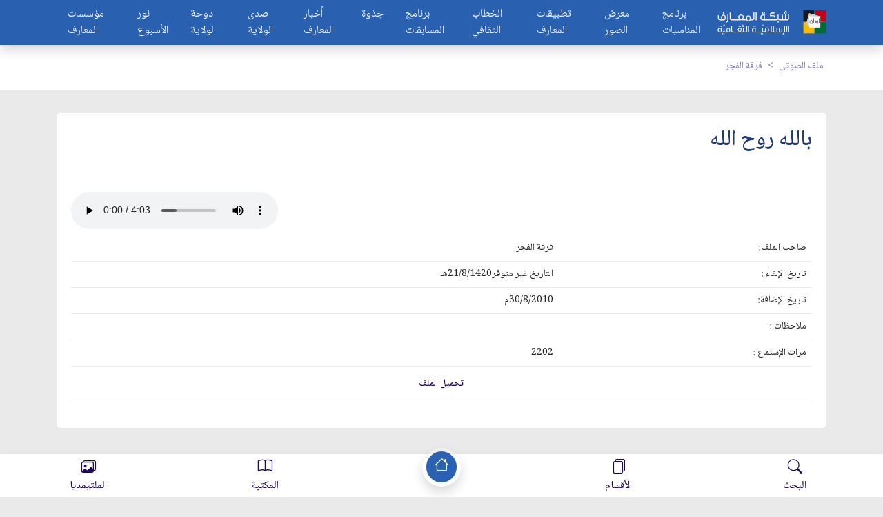

--- FILE ---
content_type: text/html; charset=UTF-8
request_url: https://almaaref.org.lb/media/details.php?cid=204&linkid=4962
body_size: 16512
content:
<!DOCTYPE html>
<html lang="en" data-theme="light" view-mode="rtl">
<head>
<meta charset="utf-8">
<meta name="viewport" content="width=device-width, initial-scale=1.0">
<link rel="shortcut icon" href="https://www.almaaref.org/assets/images/favicon.png">
<title>شبكة المعارف الإلكترونية :: المكتبة الصوتية</title>
<meta name="keywords" content="الله, خالق, رب, اسلام, إسلام, القرآن الكريم, النبي محمد, الرسول, الزهراء, فاطمة, تفسير, عقائد الاسلام, عقائد الشيعة, الزكاة, الخمس, القيامة, المعاد, الامام علي, امير المؤمنيين, الامام المهدي, الجهاد, الحسين, عاشوراء, كربلاء, لطميات, ندبيات, مجلس عزاء, اناشيد, محاضرات, الاخلاق, التربية, علوم القرآن, فتوى, استفتاء, الامام الخميني, الامام الخامنئي, الشهداء, فكر, عقيدة, مناجات, دعاء, ادعية, زيارة, تلاوة, ترتيل, حوزة, أدب, دعوة, تبليغ, قيم, صلاة, كتب, مكتبة اسلامية, الغدير, الائمة, ا">
<meta name="description" content="شبكة المعارف الاسلامية (براق الباحث عن الحقيقة) جامعة بين أصالة المضمون وحداثة الوسيلة لتواكب العصر ملبية الحاجات الثقافية المتنوعة مستلهمة من نهضة الامام الخميني قدس سره,تشمل مواقع عديدة: مجلة بقية الله, المركز الإسلامي للتبليغ, مركز الامام الخميني, معهد الامام المهدي للدراسة بالمراسلة, جمعية قيم, عاشوراء, الرسول الاكرم, مكتبة المعارف الاسلامية, والعديد من صفحات المناسبات الاسلامية.">
<meta property="og:url"                content="https://www.almaaref.org/media/details.php?cid=204&linkid=4962" />
<meta property="og:type"               content="article" />
<meta property="og:title"              content="بالله روح الله " />
<meta property="og:description"        content="فرقة الفجر" />
<meta property="og:image"              content="https://www.almaaref.org/assets/images/default.jpg" />
<link rel="canonical" href="https://www.almaaref.org/media/details.php?cid=204&linkid=4962" />
    <link rel="icon" href="https://almaaref.org.lb/img/core-img/favicon.ico">
    <link rel="apple-touch-icon" href="https://almaaref.org.lb/img/icons/icon-96x96.png">
    <link rel="apple-touch-icon" sizes="152x152" href="https://almaaref.org.lb/img/icons/icon-152x152.png">
    <link rel="apple-touch-icon" sizes="167x167" href="https://almaaref.org.lb/img/icons/icon-167x167.png">
    <link rel="apple-touch-icon" sizes="180x180" href="https://almaaref.org.lb/img/icons/icon-180x180.png">
    <!-- CSS Libraries -->
    <link rel="stylesheet" href="https://almaaref.org.lb/css/bootstrap.min.css">
    <link rel="stylesheet" href="https://almaaref.org.lb/css/bootstrap-icons.css">
    <link rel="stylesheet" href="https://almaaref.org.lb/css/tiny-slider.css">
    <link rel="stylesheet" href="https://almaaref.org.lb/css/baguetteBox.min.css">
    <link rel="stylesheet" href="https://almaaref.org.lb/css/rangeslider.css">
    <link rel="stylesheet" href="https://almaaref.org.lb/css/vanilla-dataTables.min.css">
    <link rel="stylesheet" href="https://almaaref.org.lb/css/apexcharts.css">
    <link rel="preconnect" href="https://fonts.googleapis.com">
<link rel="preconnect" href="https://fonts.gstatic.com" crossorigin>
<link href="https://fonts.googleapis.com/css2?family=Noto+Naskh+Arabic:wght@400;500&display=swap" rel="stylesheet">
    <!-- Core Stylesheet -->
    <link rel="stylesheet" href="https://almaaref.org.lb//style.css">
    <!-- Web App Manifest -->



<!--[if lt IE 9]>
<script src="assets/js/modernizr.js"></script>
<![endif]-->
</head>

<body>
<div class="header-area shadow" id="headerArea">
    <div class="container">
        <!-- # Paste your Header Content from here -->
        <!-- # Header Five Layout -->
        <!-- # Copy the code from here ... -->
        <!-- Header Content -->
        <div class="header-content header-style-five position-relative d-flex align-items-center justify-content-between">
            <!-- Logo Wrapper -->
            <div class="logo-wrapper"><a href="https://almaaref.org.lb/"><img src="https://almaaref.org.lb//img/core-img/logo.png" alt=""></a></div>
            <!-- Navbar Toggler -->
            <div class="d-none d-xl-inline-flex">
                                <a href="https://almaaref.org.lb/post/20769/%D9%85%D8%A4%D8%B3%D8%B3%D8%A7%D8%AA-%D8%A7%D9%84%D9%85%D8%B9%D8%A7%D8%B1%D9%81-%D8%A7%D9%84%D8%AB%D9%82%D8%A7%D9%81%D9%8A%D8%A9" class="text-light mx-3"> مؤسسات المعارف</a>
                <a href="https://almaaref.org/main/13863/%D8%B3%D9%86%D8%A9-1443-%D9%87%D9-" class="text-light mx-3"> نور الأسبوع</a>
                <a href="https://almaaref.org.lb/main/13864/1443-%D9%87%D9-" class="text-light mx-3"> دوحة الولاية</a>
                <a href="https://almaaref.org.lb/main/13865/1443-%D9%87%D9-" class="text-light mx-3"> صدى الولاية</a>
                <a href="https://almaaref.org.lb/category/2248/%D8%A3%D8%AE%D8%A8%D8%A7%D8%B1-%D8%A7%D9%84%D9%85%D8%B9%D8%A7%D8%B1%D9%81" class="text-light mx-3"> أخبار المعارف</a>
                <a href="https://almaaref.org.lb/category/13977/%D8%AC%D8%B0%D9%88%D8%A9" class="text-light mx-3"> جذوة</a>
                <a href="https://almaaref.org/competitions/competitions.php" class="text-light mx-3"> برنامج المسابقات</a>
                <a href="https://almaaref.org.lb/category/14062/%D8%A7%D9%84%D8%AE%D8%B7%D8%A7%D8%A8-%D8%A7%D9%84%D8%AB%D9%82%D8%A7%D9%81%D9%8A-%D8%A7%D9%84%D8%AA%D8%A8%D9%84%D9%8A%D8%BA%D9%8A" class="text-light mx-3"> الخطاب الثقافي</a>
                <a href="https://almaaref.org/app.php" class="text-light mx-3"> تطبيقات المعارف</a>
                <a href="https://almaaref.org.lb/gallery/index.php" class="text-light mx-3"> معرض الصور</a>
                <a href="https://almaaref.org/takweem/" class="text-light mx-3"> برنامج المناسبات</a>

            </div>




        </div>


        <!-- # Header Five Layout End -->
    </div>

</div>



<div class="page-content-wrapper ">


    <div class="breadcrumb-wrapper breadcrumb-one">
        <div class="container">
            <nav aria-label="breadcrumb">
                <ol class="breadcrumb mb-0 py-4 px-1">
                    <li class="breadcrumb-item"><a href="https://almaaref.org.lb/">ملف الصوتي </a></li>
                
                    <li class="breadcrumb-item"><a href="#">فرقة الفجر</a></li>
        
            
            </nav>
        </div>
    </div>



    <!-- # Sidenav Left -->

    <div class="page-content-wrapper py-3 mt-3">
        <div class="container">
            <div class="card product-details-card mb-3">

                <div class="card-body">
                    <div class="row">
        
                        <div class="col-lg-12">
                             <div class="row row-pad-5 double-multi">
            <div class="thumbnail1">
                <h2>
                    بالله روح الله                </h2>
                <br><br>
                <div class="col-md-12">
                <audio controls>
                 <source src="https://www.almaaref.org/media/files//anashid/alfager/anashid_orchestra_alfager_almaaref_hd0005.mp3" type="audio/mpeg">
                Your browser does not support the audio element.
                </audio>
                </div> 
                
                <div class="col-md-12">

                <table class="table table-condensed">
                  <tbody>

                        <tr>
                          <td>صاحب الملف:	</td>
                          <td>فرقة الفجر</td>
                        </tr>
                        <tr>
                          <td>تاريخ الإلقاء :	</td>
                          <td>
التاريخ غير متوفر21/8/1420هـ		
		                </td>
                        </tr>
                        
                            <tr>
                          <td>تاريخ الإضافة:	</td>
                          <td>30/8/2010م</td>
                        </tr>
                        
                            <tr>
                          <td>ملاحظات :	</td>
                          <td></td>
                        </tr>
                        
                            <tr>
                          <td>مرات الإستماع :	</td>
                          <td>2202</td>
                        </tr>
                        
                        
                        <tr>
                            <td colspan="2" class="text-center">
                                <a href="https://www.almaaref.org/media/mediasave.php?filename=files/anashid/alfager/anashid_orchestra_alfager_almaaref_hd0005.mp3" class="btn btn-default active" role="button">تحميل الملف  </a>
    
                            </td>
                        </tr>
                        
                
                      </tbody>
      
                </table>
                </div>

                
                

            </div>

        </div>
                        </div>

                    </div>

                </div>
            </div>





        </div>
    </div>




    <div class="pb-1"></div>




<script type="text/javascript">

    var _gaq = _gaq || [];
    _gaq.push(['_setAccount', 'UA-33321799-1']);
    _gaq.push(['_trackPageview']);

    (function() {
        var ga = document.createElement('script'); ga.type = 'text/javascript'; ga.async = true;
        ga.src = ('https:' == document.location.protocol ? 'https://ssl' : 'http://www') + '.google-analytics.com/ga.js';
        var s = document.getElementsByTagName('script')[0]; s.parentNode.insertBefore(ga, s);
    })();

</script>
</div>
</div>

<div class="footer-nav-area" id="footerNav">


    <div class="footer-nav position-relative footer-style-two shadow">
        <ul class="h-100 d-flex ps-0 align-items-center">
            <li><a  href="https://almaaref.org.lb/search.php">
                    <i class="bi bi-search f14"></i>
                    <span class="">البحث</span>
                </a></li>
            <li><a  href="https://almaaref.org.lb/sections.php">
                    <i class="bi bi-files f14"></i>
                    <span class="">الأقسام</span>
                </a></li>
            <li class="active"><a  href="https://almaaref.org.lb/">
                    <i class="bi bi-house f14"></i>

                </a>
            </li>
            <li><a target="_blank" href="https://books.almaaref.org/">
                    <i class="bi bi-book f14"></i>

                  <span class="">المكتبة</span>
                </a></li>
      
                   <li><a target="_blank"  href="https://almaaref.org.lb/medias.php">
                    <i class="bi bi-images f14" ></i>
                    <span class="">الملتيمديا </span></a></li>
        </ul>
        <!-- # Footer Nine Layout End -->
    </div>

</div>

<script src="https://www.almaaref.org/assets/js/jquery.js"></script>
<script src="https://www.almaaref.org/assets/bootstrap/js/bootstrap.min.js"></script>
<script defer src="https://www.almaaref.org/assets/plugin/flexslider/jquery.flexslider.js"></script>
<script>
    (function ($) {

        $(document).ready(function () {
$("h3 > span").click(function(){

 $("#cbp-spmenu-s2").toggleClass("cbp-spmenu-open");
});


        });

    })(jQuery);




</script>

<script>
    $(document).ready(function(){
        $('[data-toggle="tooltip"]').tooltip();
    });
</script>



<script type="text/javascript">

    var _gaq = _gaq || [];
    _gaq.push(['_setAccount', 'UA-33321799-1']);
    _gaq.push(['_trackPageview']);

    (function() {
        var ga = document.createElement('script'); ga.type = 'text/javascript'; ga.async = true;
        ga.src = ('https:' == document.location.protocol ? 'https://ssl' : 'http://www') + '.google-analytics.com/ga.js';
        var s = document.getElementsByTagName('script')[0]; s.parentNode.insertBefore(ga, s);
    })();

</script>




<script>
    $(document).ready(function () {
        $("#submit").click(function(event){
            event.preventDefault();
            $("#thanks").html("");
            $.ajax({
                type: "POST",
                url: "mailinglist.php", //process to mail
                data: $('form.contact').serialize(),
                success: function(msg){
                    //$("#thanks").html(msg) //hide button and show thank you
                    //$("#form-content").modal('hide'); //hide popup
                    //$('#submit').popover({content: 'Thank You'},'click');
                    //alert(msg);
                    //document.getElementById("contact").reset();
                    //$("#myModalNorm").modal('hide'); //hide popup
                        /*setTimeout(function () {
                            $("#myModalNorm").hide();
                        }, 2000);*/
                   /* $( "#myModalNorm" ).fadeOut( 2000, function() {
                        // Animation complete.
                    });*/
                    if(msg == 1){
                        $("#thanks").html("تم تسجيل البريد بنجاح");
                        document.getElementById("contact").reset();
                        $( "#myModalNorm" ).fadeOut( 2000, function() {
                            // Animation complete.
                        });
                    }else if(msg == 2){
                        $("#thanks").html("تم الإشتراك");
                        document.getElementById("contact").reset();
                        $( "#myModalNorm" ).fadeOut( 2000, function() {
                            // Animation complete.
                        });
                    }else if(msg == 3){
                        $("#thanks").html("تم إلغاء الإشتراك");
                        document.getElementById("contact").reset();
                        $( "#myModalNorm" ).fadeOut( 2000, function() {
                            // Animation complete.
                        });
                    }else if(msg == 4){
                        $("#thanks").html("هذا البريد غير مشترك");
                        document.getElementById("contact").reset();
                        $( "#myModalNorm" ).fadeOut( 2000, function() {
                            // Animation complete.
                        });
                    }else if(msg == 5){
                        $("#thanks").html("هذا البريد مسجل سابقا");
                        document.getElementById("contact").reset();
                        $( "#myModalNorm" ).fadeOut( 2000, function() {
                            // Animation complete.
                        });
                    }else if(msg == 6){
                        $("#thanks").html("البريد غير صحيح");

                    }else if(msg == 7){
                        $("#thanks").html("الرجاء إدخال رمز التأكيد الموجود بالصورة بشكل صحيح");

                    }else if(msg == 8){
                        $("#thanks").html("الرجاء أدخل البريد الإلكتروني");

                    }

                },
                error: function(){
                    //alert("failure");
                }
            });
        });
    });
</script>
<script src="https://www.almaaref.org/assets/plugin/slidepushmenus/js/classie.js"></script>
<script>
    var menuRight = document.getElementById( 'cbp-spmenu-s2' ),
            body = document.body,
            menuTop = document.getElementById( 'cbp-spmenu-s3' ),
            showTop = document.getElementById( 'showTop' );



    showTop.onclick = function() {
        classie.toggle( this, 'active' );
        classie.toggle( menuTop, 'cbp-spmenu-open' );

    };
</script>
</body>
</html>



--- FILE ---
content_type: text/css
request_url: https://almaaref.org.lb//style.css
body_size: 209042
content:
/* -----------------------
[Master Stylesheet]

Template Name: شبكة المعارف الإسلامية
Template Author: Designing World
Template Author URL: https://themeforest.net/user/designing-world
Version: 1.4.0
Last Updated: Oct 12, 2021
Created: December 10, 2020

[Table of Contents]
    * Variables
        + Fonts
        + Colors
        + Responsive
    * Main Styles
        + Preloader
        + Bs-color-reset
        + Reboot
        + Shortcode
        + Miscellaneous
        + Internet-status
        + Animation
        + Register
        + Header
        + Sidenav
        + Footer
    * Element CSS
        + Btn
        + Badge
        + Breadcrumb
        + Accordion
        + Alerts
        + Divider
        + Coming-soon
        + Card
        + Carousel
        + Countdown
        + Counterup
        + Form
        + Hero-block
        + Image-gallery
        + List-group
        + Loader
        + Modal
        + Notification
        + Pagination
        + Partner
        + Price-table
        + Progress
        + Rating
        + Scrollspy
        + Table
        + Testimonial
        + Timeline
        + Toast
    * Page CSS
        + Blog
        + Cart
        + Language
        + Product
        + Service
        + Team
        + User-profile
        + Demo
    * RTL & Dark CSS
        + RTL
        + Dark

# [font-family]
"Noto Naskh Arabic", sans-serif;
----------------------- */
/* :: Preloader CSS */

/*@import url('https://fonts.googleapis.com/css2?family=Noto+Naskh+Arabic:wght@400;500&display=swap');*/


#preloader {
  background-color: #f1f2fb;
  position: fixed;
  width: 100vw;
  height: 100vh;
  z-index: 9999999;
  top: 0;
  left: 0;
  overflow: hidden;
  display: -webkit-box;
  display: -ms-flexbox;
  display: flex;
  -webkit-box-align: center;
      -ms-flex-align: center;
          align-items: center;
  -webkit-box-pack: center;
      -ms-flex-pack: center;
          justify-content: center;
}

/* :: Bootstrap Color Reset CSS */
a {
  color: #2b61b1;
}

kbd {
  background-color: #061238;
}

caption {
  color: #8480ae;
}

.blockquote-footer {
  color: #8480ae;
}

.img-thumbnail {
  border-color: #ebebeb;
}

.figure-caption {
  color: #8480ae;
}

.table {
  border-color: #ebebeb;
}

.table-primary {
  color: #1f0757;
}

.table-secondary {
  color: #1f0757;
}

.table-success {
  color: #1f0757;
}

.table-info {
  color: #1f0757;
}

.table-warning {
  color: #1f0757;
}

.table-danger {
  color: #1f0757;
}

.table-light {
  color: #1f0757;
}

.form-text {
  color: #8480ae;
}

.form-control {
  color: #1f0757;
  border-color: #ebebeb;
}

.form-control::-webkit-input-placeholder {
  color: #8480ae;
}

.form-control::-moz-placeholder {
  color: #8480ae;
}

.form-control::-ms-input-placeholder {
  color: #8480ae;
}

.form-control:-ms-input-placeholder {
  color: #8480ae;
}

.form-control::placeholder {
  color: #8480ae;
}

.form-control-plaintext {
  color: #1f0757;
}

.form-select {
  color: #1f0757;
  border-color: #ebebeb;
}

.form-select:focus::-ms-value {
  color: #1f0757;
  background-color: #ffffff;
}

.form-select:disabled {
  color: #8480ae;
  background-color: #f1f2fb;
}

.form-check-input {
  background-color: #ffffff;
  border: 1px solid #ebebeb;
}

.form-check-input:checked {
  background-color: #2b61b1;
  border-color: #2b61b1;
}

.form-check-input[type=checkbox]:indeterminate {
  background-color: #2b61b1;
  border-color: #2b61b1;
}

.form-file-text {
  color: #1f0757;
  background-color: #ffffff;
}

.form-file-button {
  color: #1f0757;
  background-color: #f1f2fb;
}

.form-range::-webkit-slider-thumb {
  background-color: #2b61b1;
}

.form-range::-moz-range-thumb {
  background-color: #2b61b1;
}

.form-range::-ms-thumb {
  background-color: #2b61b1;
}

.input-group-text {
  color: #1f0757;
  background-color: #cff2ff;
  border-color: #cff2ff;
}

.valid-feedback {
  color: #2ecc4a;
}

.valid-tooltip {
  color: #ffffff;
  background-color: rgba(40, 167, 69, 0.9);
}

.was-validated .form-control:valid,
.form-control.is-valid {
  border-color: #2ecc4a;
}

.was-validated .form-control:valid:focus,
.form-control.is-valid:focus {
  border-color: #2ecc4a;
}

.was-validated .form-control:valid:focus,
.form-control.is-valid:focus {
  border-color: #2ecc4a;
}

.was-validated .form-select:valid,
.form-select.is-valid {
  border-color: #2ecc4a;
}

.was-validated .form-select:valid:focus,
.form-select.is-valid:focus {
  border-color: #2ecc4a;
}

.was-validated .form-check-input:valid,
.form-check-input.is-valid {
  border-color: #2ecc4a;
}

.was-validated .form-check-input:valid:checked,
.form-check-input.is-valid:checked {
  background-color: #2ecc4a;
}

.was-validated .form-check-input:valid ~ .form-check-label,
.form-check-input.is-valid ~ .form-check-label {
  color: #2ecc4a;
}

.was-validated .form-file-input:valid ~ .form-file-label,
.form-file-input.is-valid ~ .form-file-label {
  border-color: #2ecc4a;
}

.was-validated .form-file-input:valid:focus ~ .form-file-label,
.form-file-input.is-valid:focus ~ .form-file-label {
  border-color: #2ecc4a;
}

.invalid-feedback {
  color: #ea4c62;
}

.invalid-tooltip {
  color: #ffffff;
  background-color: rgba(220, 53, 69, 0.9);
}

.was-validated .form-control:invalid,
.form-control.is-invalid {
  border-color: #ea4c62;
}

.was-validated .form-control:invalid:focus,
.form-control.is-invalid:focus {
  border-color: #ea4c62;
}

.was-validated .form-select:invalid,
.form-select.is-invalid {
  border-color: #ea4c62;
}

.was-validated .form-select:invalid:focus,
.form-select.is-invalid:focus {
  border-color: #ea4c62;
}

.was-validated .form-check-input:invalid,
.form-check-input.is-invalid {
  border-color: #ea4c62;
}

.was-validated .form-check-input:invalid:checked,
.form-check-input.is-invalid:checked {
  background-color: #ea4c62;
}

.was-validated .form-check-input:invalid ~ .form-check-label,
.form-check-input.is-invalid ~ .form-check-label {
  color: #ea4c62;
}

.was-validated .form-file-input:invalid ~ .form-file-label,
.form-file-input.is-invalid ~ .form-file-label {
  border-color: #ea4c62;
}

.was-validated .form-file-input:invalid:focus ~ .form-file-label,
.form-file-input.is-invalid:focus ~ .form-file-label {
  border-color: #ea4c62;
}

.btn {
  color: #1f0757;
}

.btn:hover {
  color: #1f0757;
}

.btn-primary {
  color: #ffffff;
  background-color: #2b61b1;
  border-color: #2b61b1;
}

.btn-primary:hover {
  color: #ffffff;
  background-color: #025ce2;
  border-color: #0257d5;
}

.btn-check:focus + .btn-primary,
.btn-primary:focus {
  color: #ffffff;
  background-color: #025ce2;
  border-color: #0257d5;
}

.btn-check:checked + .btn-primary,
.btn-check:active + .btn-primary,
.btn-primary:active,
.btn-primary.active,
.show > .btn-primary.dropdown-toggle {
  color: #ffffff;
  background-color: #0257d5;
  border-color: #0252c9;
}

.btn-primary:disabled,
.btn-primary.disabled {
  color: #ffffff;
  background-color: #2b61b1;
  border-color: #2b61b1;
}

.btn-secondary {
  color: #ffffff;
  background-color: #8480ae;
  border-color: #8480ae;
}

.btn-secondary:hover {
  color: #ffffff;
  background-color: #5a6268;
  border-color: #545b62;
}

.btn-check:focus + .btn-secondary,
.btn-secondary:focus {
  color: #ffffff;
  background-color: #5a6268;
  border-color: #545b62;
}

.btn-check:checked + .btn-secondary,
.btn-check:active + .btn-secondary,
.btn-secondary:active,
.btn-secondary.active,
.show > .btn-secondary.dropdown-toggle {
  color: #ffffff;
  background-color: #545b62;
  border-color: #4e555b;
}

.btn-success {
  color: #ffffff;
  background-color: #2ecc4a;
  border-color: #2ecc4a;
}

.btn-success:hover {
  color: #ffffff;
  background-color: #218838;
  border-color: #1e7e34;
}

.btn-check:focus + .btn-success,
.btn-success:focus {
  color: #ffffff;
  background-color: #218838;
  border-color: #1e7e34;
}

.btn-check:checked + .btn-success,
.btn-check:active + .btn-success,
.btn-success:active,
.btn-success.active,
.show > .btn-success.dropdown-toggle {
  color: #ffffff;
  background-color: #1e7e34;
  border-color: #1c7430;
}

.btn-success:disabled,
.btn-success.disabled {
  color: #ffffff;
  background-color: #2ecc4a;
  border-color: #2ecc4a;
}

.btn-info {
  color: #ffffff;
  background-color: #1787b8;
  border-color: #1787b8;
}

.btn-info:hover {
  color: #ffffff;
  background-color: #138496;
  border-color: #117a8b;
}

.btn-check:focus + .btn-info,
.btn-info:focus {
  color: #ffffff;
  background-color: #138496;
  border-color: #117a8b;
}

.btn-check:checked + .btn-info,
.btn-check:active + .btn-info,
.btn-info:active,
.btn-info.active,
.show > .btn-info.dropdown-toggle {
  color: #ffffff;
  background-color: #117a8b;
  border-color: #10707f;
}

.btn-info:disabled,
.btn-info.disabled {
  color: #ffffff;
  background-color: #1787b8;
  border-color: #1787b8;
}

.btn-warning {
  color: #1f0757;
  background-color: #f1b10f;
  border-color: #f1b10f;
}

.btn-warning:hover {
  color: #1f0757;
  background-color: #e0a800;
  border-color: #d39e00;
}

.btn-check:focus + .btn-warning,
.btn-warning:focus {
  color: #1f0757;
  background-color: #e0a800;
  border-color: #d39e00;
}

.btn-check:checked + .btn-warning,
.btn-check:active + .btn-warning,
.btn-warning:active,
.btn-warning.active,
.show > .btn-warning.dropdown-toggle {
  color: #1f0757;
  background-color: #d39e00;
  border-color: #c69500;
}

.btn-warning:disabled,
.btn-warning.disabled {
  color: #1f0757;
  background-color: #f1b10f;
  border-color: #f1b10f;
}

.btn-danger {
  color: #ffffff;
  background-color: #ea4c62;
  border-color: #ea4c62;
}

.btn-danger:hover {
  color: #ffffff;
  background-color: #c82333;
  border-color: #bd2130;
}

.btn-check:focus + .btn-danger,
.btn-danger:focus {
  color: #ffffff;
  background-color: #c82333;
  border-color: #bd2130;
}

.btn-check:checked + .btn-danger,
.btn-check:active + .btn-danger,
.btn-danger:active,
.btn-danger.active,
.show > .btn-danger.dropdown-toggle {
  color: #ffffff;
  background-color: #bd2130;
  border-color: #b21f2d;
}

.btn-danger:disabled,
.btn-danger.disabled {
  color: #ffffff;
  background-color: #ea4c62;
  border-color: #ea4c62;
}

.btn-light {
  color: #1f0757;
  background-color: #f1f2fb;
  border-color: #f1f2fb;
}

.btn-light:hover {
  color: #1f0757;
  background-color: #e2e6ea;
  border-color: #dae0e5;
}

.btn-check:focus + .btn-light,
.btn-light:focus {
  color: #1f0757;
  background-color: #e2e6ea;
  border-color: #dae0e5;
}

.btn-check:checked + .btn-light,
.btn-check:active + .btn-light,
.btn-light:active,
.btn-light.active,
.show > .btn-light.dropdown-toggle {
  color: #1f0757;
  background-color: #dae0e5;
  border-color: #d3d9df;
}

.btn-light:disabled,
.btn-light.disabled {
  color: #1f0757;
  background-color: #f1f2fb;
  border-color: #f1f2fb;
}

.btn-dark {
  color: #ffffff;
  background-color: #061238;
  border-color: #061238;
}

.btn-dark:hover {
  color: #ffffff;
  background-color: #23272b;
  border-color: #1d2124;
}

.btn-check:focus + .btn-dark,
.btn-dark:focus {
  color: #ffffff;
  background-color: #23272b;
  border-color: #1d2124;
}

.btn-check:checked + .btn-dark,
.btn-check:active + .btn-dark,
.btn-dark:active,
.btn-dark.active,
.show > .btn-dark.dropdown-toggle {
  color: #ffffff;
  background-color: #1d2124;
  border-color: #171a1d;
}

.btn-dark:disabled,
.btn-dark.disabled {
  color: #ffffff;
  background-color: #061238;
  border-color: #061238;
}

.btn-outline-primary {
  color: #2b61b1;
  border-color: #2b61b1;
}

.btn-outline-primary:hover {
  color: #ffffff;
  background-color: #2b61b1;
  border-color: #2b61b1;
}

.btn-check:checked + .btn-outline-primary,
.btn-check:active + .btn-outline-primary,
.btn-outline-primary:active,
.btn-outline-primary.active,
.btn-outline-primary.dropdown-toggle.show {
  color: #ffffff;
  background-color: #2b61b1;
  border-color: #2b61b1;
}

.btn-outline-primary:disabled,
.btn-outline-primary.disabled {
  color: #2b61b1;
}

.btn-outline-secondary {
  color: #8480ae;
  border-color: #8480ae;
}

.btn-outline-secondary:hover {
  color: #ffffff;
  background-color: #8480ae;
  border-color: #8480ae;
}

.btn-check:checked + .btn-outline-secondary,
.btn-check:active + .btn-outline-secondary,
.btn-outline-secondary:active,
.btn-outline-secondary.active,
.btn-outline-secondary.dropdown-toggle.show {
  color: #ffffff;
  background-color: #8480ae;
  border-color: #8480ae;
}

.btn-outline-secondary:disabled,
.btn-outline-secondary.disabled {
  color: #8480ae;
}

.btn-outline-success {
  color: #2ecc4a;
  border-color: #2ecc4a;
}

.btn-outline-success:hover {
  color: #ffffff;
  background-color: #2ecc4a;
  border-color: #2ecc4a;
}

.btn-check:checked + .btn-outline-success,
.btn-check:active + .btn-outline-success,
.btn-outline-success:active,
.btn-outline-success.active,
.btn-outline-success.dropdown-toggle.show {
  color: #ffffff;
  background-color: #2ecc4a;
  border-color: #2ecc4a;
}

.btn-outline-success:disabled,
.btn-outline-success.disabled {
  color: #2ecc4a;
}

.btn-outline-info {
  color: #1787b8;
  border-color: #1787b8;
}

.btn-outline-info:hover {
  color: #ffffff;
  background-color: #1787b8;
  border-color: #1787b8;
}

.btn-check:checked + .btn-outline-info,
.btn-check:active + .btn-outline-info,
.btn-outline-info:active,
.btn-outline-info.active,
.btn-outline-info.dropdown-toggle.show {
  color: #ffffff;
  background-color: #1787b8;
  border-color: #1787b8;
}

.btn-outline-info:disabled,
.btn-outline-info.disabled {
  color: #1787b8;
}

.btn-outline-warning {
  color: #f1b10f;
  border-color: #f1b10f;
}

.btn-outline-warning:hover {
  color: #1f0757;
  background-color: #f1b10f;
  border-color: #f1b10f;
}

.btn-check:checked + .btn-outline-warning,
.btn-check:active + .btn-outline-warning,
.btn-outline-warning:active,
.btn-outline-warning.active,
.btn-outline-warning.dropdown-toggle.show {
  color: #1f0757;
  background-color: #f1b10f;
  border-color: #f1b10f;
}

.btn-outline-warning:disabled,
.btn-outline-warning.disabled {
  color: #f1b10f;
}

.btn-outline-danger {
  color: #ea4c62;
  border-color: #ea4c62;
}

.btn-outline-danger:hover {
  color: #ffffff;
  background-color: #ea4c62;
  border-color: #ea4c62;
}

.btn-check:checked + .btn-outline-danger,
.btn-check:active + .btn-outline-danger,
.btn-outline-danger:active,
.btn-outline-danger.active,
.btn-outline-danger.dropdown-toggle.show {
  color: #ffffff;
  background-color: #ea4c62;
  border-color: #ea4c62;
}

.btn-outline-danger:disabled,
.btn-outline-danger.disabled {
  color: #ea4c62;
}

.btn-outline-light {
  color: #f1f2fb;
  border-color: #f1f2fb;
}

.btn-outline-light:hover {
  color: #1f0757;
  background-color: #f1f2fb;
  border-color: #f1f2fb;
}

.btn-check:checked + .btn-outline-light,
.btn-check:active + .btn-outline-light,
.btn-outline-light:active,
.btn-outline-light.active,
.btn-outline-light.dropdown-toggle.show {
  color: #1f0757;
  background-color: #f1f2fb;
  border-color: #f1f2fb;
}

.btn-outline-light:disabled,
.btn-outline-light.disabled {
  color: #f1f2fb;
}

.btn-outline-dark {
  color: #061238;
  border-color: #061238;
}

.btn-outline-dark:hover {
  color: #ffffff;
  background-color: #061238;
  border-color: #061238;
}

.btn-check:checked + .btn-outline-dark,
.btn-check:active + .btn-outline-dark,
.btn-outline-dark:active,
.btn-outline-dark.active,
.btn-outline-dark.dropdown-toggle.show {
  color: #ffffff;
  background-color: #061238;
  border-color: #061238;
}

.btn-outline-dark:disabled,
.btn-outline-dark.disabled {
  color: #061238;
}

.btn-link {
  color: #2b61b1;
}

.btn-link:hover {
  color: #024dbc;
}

.btn-link:disabled,
.btn-link.disabled {
  color: #8480ae;
}

.dropdown-menu {
  color: #1f0757;
  background-color: #ffffff;
  border: 1px solid rgba(0, 0, 0, 0.15);
}

.dropdown-divider {
  border-top: 1px solid #f1f2fb;
}

.dropdown-item {
  color: #1f0757;
}

.dropdown-item:hover,
.dropdown-item:focus {
  color: #16181b;
  background-color: #f1f2fb;
}

.dropdown-item.active,
.dropdown-item:active {
  color: #ffffff;
  background-color: #2b61b1;
}

.dropdown-item.disabled,
.dropdown-item:disabled {
  color: #8480ae;
}

.dropdown-header {
  color: #8480ae;
}

.dropdown-item-text {
  color: #1f0757;
}

.nav-link.disabled {
  color: #8480ae;
}

.nav-tabs {
  border-bottom-color: #ebebeb;
}

.nav-tabs .nav-link:hover,
.nav-tabs .nav-link:focus {
  border-color: #f1f2fb #f1f2fb #ebebeb;
}

.nav-tabs .nav-link.disabled {
  color: #8480ae;
}

.nav-tabs .nav-link.active,
.nav-tabs .nav-item.show .nav-link {
  color: #1f0757;
  background-color: #ffffff;
  border-color: #ebebeb #ebebeb #ffffff;
}

.nav-pills .nav-link.active,
.nav-pills .show > .nav-link {
  color: #ffffff;
  background-color: #2b61b1;
}

.breadcrumb {
  background-color: #f1f2fb;
}

.breadcrumb-item + .breadcrumb-item::before {
  color: #8480ae;
  content: "/";
}

.breadcrumb-item.active {
  color: #8480ae;
}

.page-link {
  color: #2b61b1;
  background-color: #ffffff;
  border: 1px solid #ebebeb;
}

.page-link:hover {
  color: #024dbc;
  background-color: #f1f2fb;
  border-color: #ebebeb;
}

.page-item.active .page-link {
  color: #ffffff;
  background-color: #2b61b1;
  border-color: #2b61b1;
}

.page-item.disabled .page-link {
  color: #8480ae;
  background-color: #ffffff;
  border-color: #ebebeb;
}

.progress {
  background-color: #f1f2fb;
}

.progress-bar {
  color: #ffffff;
  background-color: #2b61b1;
}

.list-group-item-action {
  color: #1f0757;
}

.list-group-item-action:hover,
.list-group-item-action:focus {
  color: #1f0757;
  background-color: #f1f2fb;
}

.list-group-item-action:active {
  color: #1f0757;
  background-color: #f1f2fb;
}

.list-group-item {
  background-color: #ffffff;
  border: 1px solid rgba(0, 0, 0, 0.125);
}

.list-group-item.disabled,
.list-group-item:disabled {
  color: #8480ae;
  background-color: #ffffff;
}

.list-group-item.active {
  color: #ffffff;
  background-color: #2b61b1;
  border-color: #2b61b1;
}

.toast {
  background-color: rgba(255, 255, 255, 0.85);
  border: 1px solid rgba(0, 0, 0, 0.1);
}

.toast-header {
  color: #8480ae;
  background-color: rgba(255, 255, 255, 0.85);
  border-bottom: 1px solid rgba(0, 0, 0, 0.05);
}

.modal-header {
  border-bottom: 1px solid #ebebeb;
}

.modal-footer {
  border-top: 1px solid #ebebeb;
}

.popover-body {
  color: #1f0757;
}

.link-primary {
  color: #2b61b1;
}

.link-primary:hover,
.link-primary:focus {
  color: #024dbc;
}

.link-secondary {
  color: #8480ae;
}

.link-secondary:hover,
.link-secondary:focus {
  color: #494f54;
}

.link-success {
  color: #2ecc4a;
}

.link-success:hover,
.link-success:focus {
  color: #19692c;
}

.link-info {
  color: #1787b8;
}

.link-info:hover,
.link-info:focus {
  color: #0f6674;
}

.link-warning {
  color: #f1b10f;
}

.link-warning:hover,
.link-warning:focus {
  color: #ba8b00;
}

.link-danger {
  color: #ea4c62;
}

.link-danger:hover,
.link-danger:focus {
  color: #a71d2a;
}

.link-light {
  color: #f1f2fb;
}

.link-light:hover,
.link-light:focus {
  color: #cbd3da;
}

.link-dark {
  color: #061238;
}

.link-dark:hover,
.link-dark:focus {
  color: #121416;
}

.border {
  border-color: #ebebeb !important;
}

.border-top {
  border-top-color: #ebebeb !important;
}

.border-end {
  border-right-color: #ebebeb !important;
}

.border-bottom {
  border-bottom-color: #ebebeb !important;
}

.border-start {
  border-left-color: #ebebeb !important;
}

.border-primary {
  border-color: #2b61b1 !important;
}

.border-secondary {
  border-color: #8480ae !important;
}

.border-success {
  border-color: #2ecc4a !important;
}

.border-info {
  border-color: #1787b8 !important;
}

.border-warning {
  border-color: #f1b10f !important;
}

.border-danger {
  border-color: #ea4c62 !important;
}

.border-light {
  border-color: #f1f2fb !important;
}

.border-dark {
  border-color: #061238 !important;
}

.text-primary {
  color: #2b61b1 !important;
}

.text-secondary {
  color: #8480ae !important;
}

.text-success {
  color: #2ecc4a !important;
}

.text-info {
  color: #1787b8 !important;
}

.text-warning {
  color: #f1b10f !important;
}

.text-danger {
  color: #ea4c62 !important;
}

.text-light {
  color: #f1f2fb !important;
}

.text-dark {
  color: #061238 !important;
}

.text-body {
  color: #1f0757 !important;
}

.text-muted {
  color: #8480ae !important;
}

.bg-primary {
  background-color: #2b61b1 !important;
}

.bg-secondary {
  background-color: #8480ae !important;
}

.bg-success {
  background-color: #2ecc4a !important;
}

.bg-info {
  background-color: #1787b8 !important;
}

.bg-warning {
  background-color: #f1b10f !important;
}

.bg-danger {
  background-color: #ea4c62 !important;
}

.bg-light {
  background-color: #f1f2fb !important;
}

.bg-dark {
  background-color: #061238 !important;
}

.form-control:disabled,
.form-control[readonly] {
  background-color: #f1f2fb;
}

.bs-tooltip-auto[x-placement^=top] .tooltip-arrow::before,
.bs-tooltip-top .tooltip-arrow::before {
  border-top-color: #1f0757;
}

.bs-tooltip-auto[x-placement^=right] .tooltip-arrow::before,
.bs-tooltip-end .tooltip-arrow::before {
  border-right-color: #1f0757;
}

.bs-tooltip-auto[x-placement^=bottom] .tooltip-arrow::before,
.bs-tooltip-bottom .tooltip-arrow::before {
  border-bottom-color: #1f0757;
}

.bs-tooltip-auto[x-placement^=left] .tooltip-arrow::before,
.bs-tooltip-start .tooltip-arrow::before {
  border-left-color: #1f0757;
}

.tooltip-inner {
  padding: 0.375rem 1rem;
  background-color: #1f0757;
}

.tooltip.show {
  opacity: 1;
}

/* :: Reboot CSS */
* {
  margin: 0;
  padding: 0;
}

body,
html {
  font-family: "Noto Naskh Arabic", sans-serif;
  overflow-x: hidden;
  background-color: #eaeaea;
  color: #8480ae;
  scrollbar-width: thin;
}

h1,
h2,
h3,
h4,
h5,
h6 {
  color: #213b76;
}

p {
  font-size: 18px;
  color: #8480ae;
}

a,
a:hover,
a:focus {
  -webkit-transition-duration: 500ms;
          transition-duration: 500ms;
  text-decoration: none;
  outline: 0 solid transparent;
}

ul {
  margin: 0;
}
ul li {
  list-style: none;
  text-decoration: none;
}
ul li:hover, ul li:focus {
  list-style: none;
  text-decoration: none;
}

img {
  max-width: 100%;
  height: auto;
}

@media only screen and (min-width:1400px) {
  .container {

  }
}
@media only screen and (min-width:1200px) and (max-width:1399px) {
  .container {

  }
}
@media only screen and (min-width:992px) and (max-width:1199px) {
  .container {

  }
}
@media only screen and (min-width:768px) and (max-width:991px) {
  .container {

  }
}

.custom-container {
  margin-left: auto;
  margin-right: auto;
}
@media only screen and (min-width:1400px) {
  .custom-container {
    max-width: 500px;
  }
}
@media only screen and (min-width:1200px) and (max-width:1399px) {
  .custom-container {
    max-width: 480px;
  }
}
@media only screen and (min-width:992px) and (max-width:1199px) {
  .custom-container {
    max-width: 480px;
  }
}
@media only screen and (min-width:768px) and (max-width:991px) {
  .custom-container {
    max-width: 480px;
  }
}
@media only screen and (max-width:767px) {
  .custom-container {
    max-width: 300px;
  }
}
@media only screen and (min-width:480px) and (max-width:767px) {
  .custom-container {
    max-width: 320px;
  }
}
@media only screen and (min-width:576px) and (max-width:767px) {
  .custom-container {
    max-width: 370px;
  }
}

.display-1,
.display-2,
.display-3,
.display-4,
.display-5,
.display-6 {
  letter-spacing: -1px;
}

/* :: Animation CSS */
@-webkit-keyframes spin {
  0% {
    -webkit-transform: rotate(0);
            transform: rotate(0);
  }
  100% {
    -webkit-transform: rotate(359deg);
            transform: rotate(359deg);
  }
}
@keyframes spin {
  0% {
    -webkit-transform: rotate(0);
            transform: rotate(0);
  }
  100% {
    -webkit-transform: rotate(359deg);
            transform: rotate(359deg);
  }
}
@-webkit-keyframes flashing {
  0%, 90% {
    opacity: 1;
  }
  45% {
    opacity: 0;
  }
}
@keyframes flashing {
  0%, 90% {
    opacity: 1;
  }
  45% {
    opacity: 0;
  }
}
@-webkit-keyframes circlebig {
  100% {
    -webkit-transform: rotate(360deg);
            transform: rotate(360deg);
  }
}
@keyframes circlebig {
  100% {
    -webkit-transform: rotate(360deg);
            transform: rotate(360deg);
  }
}
@-webkit-keyframes dotloader {
  50% {
    -webkit-transform: scale(1.8);
            transform: scale(1.8);
  }
}
@keyframes dotloader {
  50% {
    -webkit-transform: scale(1.8);
            transform: scale(1.8);
  }
}
@-webkit-keyframes circleloader2 {
  0% {
    width: 0%;
    height: 0%;
  }
  40% {
    width: 100%;
    height: 100%;
    opacity: 0.7;
  }
  100% {
    width: 240%;
    height: 240%;
    opacity: 0;
  }
}
@keyframes circleloader2 {
  0% {
    width: 0%;
    height: 0%;
  }
  40% {
    width: 100%;
    height: 100%;
    opacity: 0.7;
  }
  100% {
    width: 240%;
    height: 240%;
    opacity: 0;
  }
}
@-webkit-keyframes toast-animation {
  0% {
    width: 100%;
  }
  100% {
    width: 0%;
  }
}
@keyframes toast-animation {
  0% {
    width: 100%;
  }
  100% {
    width: 0%;
  }
}
@-webkit-keyframes typingg {
  0% {
    top: 0;
  }
  50% {
    top: -6px;
  }
  100% {
    top: 0;
  }
}
@keyframes typingg {
  0% {
    top: 0;
  }
  50% {
    top: -6px;
  }
  100% {
    top: 0;
  }
}
/* :: Shortcodes CSS */
.fz-14 {
  font-size: 14px !important;
}

.fz-12 {
  font-size: 12px !important;
}

input:required,
textarea:required,
input:invalid,
textarea:invalid {
  -webkit-box-shadow: none !important;
          box-shadow: none !important;
}

.list-unstyled li {
  margin-top: 0.5rem;
  list-style: circle;
}
.list-unstyled li:first-child {
  margin-top: 0;
}
.list-unstyled li ul li:first-child {
  margin-top: 0.5rem;
}

.img-circle {
  border-radius: 50% !important;
width: inherit;
  height: inherit;
  object-fit: cover;
}

.bi {
  display: inline-block;
}

.bg-img {
  background-size: cover;
  background-position: center center;
  background-repeat: no-repeat;
}

.bg-fixed {
  background-attachment: fixed;
}

.bg-overlay {
  position: relative;
  z-index: 1;
}
.bg-overlay::after {
  position: absolute;
  content: "";
background: linear-gradient(180deg, rgba(2,0,36,0) 0%, rgba(2,0,36,0.8) 80%);
  opacity: 1;
  top: 0;
  left: 0;
  height: 100%;
  width: 100%;
  z-index: -1;
}

.bg-gray {
  background-color: #f1f2fb !important;
}

.stretched-link {
  position: relative;
  z-index: 1;
  text-decoration: underline;
}
.stretched-link:hover, .stretched-link:focus {
  text-decoration: underline;
}

.border-content small {
  font-size: 10px;
  text-align: center;
  margin-bottom: 0.5rem;
}

.rounded {
  border-radius: 0.325rem !important;
}

.rounded-top {
  border-top-left-radius: 0.325rem !important;
  border-top-right-radius: 0.325rem !important;
}

.rounded-right {
  border-top-right-radius: 0.325rem !important;
  border-bottom-right-radius: 0.325rem !important;
}

.rounded-bottom {
  border-bottom-right-radius: 0.325rem !important;
  border-bottom-left-radius: 0.325rem !important;
}

.rounded-left {
  border-bottom-left-radius: 0.325rem !important;
  border-top-left-radius: 0.325rem !important;
}

.rounded-lg {
  border-radius: 0.5rem !important;
}

.dark-mode-switching,
.rtl-mode-switching {
  -webkit-transition-duration: 300ms;
          transition-duration: 300ms;
  position: fixed;
  width: 100%;
  height: 100%;
  z-index: 999999999;
  background-color: #ffffff;
  display: none;
}
.dark-mode-switching svg,
.rtl-mode-switching svg {
  margin: 0 auto 0.5rem;
  color: #1f0757;
}
.dark-mode-switching .dark-mode-text,
.dark-mode-switching .rtl-mode-text,
.rtl-mode-switching .dark-mode-text,
.rtl-mode-switching .rtl-mode-text {
  display: none;
}
.dark-mode-switching .light-mode-text,
.dark-mode-switching .ltr-mode-text,
.rtl-mode-switching .light-mode-text,
.rtl-mode-switching .ltr-mode-text {
  display: block;
}

.home-page-toast {
  position: fixed !important;
  z-index: 1000 !important;
  top: 65px;
  right: 15px;
  max-width: 18.5rem;
}

/* :: Miscellaneous CSS */
.page-content-wrapper {
  margin-top: 62px;
  margin-bottom: 62px;
}

.affan-page-item {
  display: -webkit-box;
  display: -ms-flexbox;
  display: flex;
  -webkit-box-align: baseline;
      -ms-flex-align: baseline;
          align-items: baseline;
  -webkit-transition-duration: 500ms;
          transition-duration: 500ms;
  font-size: 1.1rem;
  background-color: transparent;
  padding: 0.5rem 0;
  color: #073984;
  border-radius: 0.5rem;
  border: 1px solid transparent;
  font-weight: 500;
}
.affan-page-item .icon-wrapper {
  -webkit-transition-duration: 500ms;
          transition-duration: 500ms;
  margin-right: 0.5rem;
  width: 2.25rem;
  height: 2.25rem;
  background-color: #f1f2fb;
  border-radius: 50%;
  display: -webkit-box;
  display: -ms-flexbox;
  display: flex;
  -webkit-box-align: center;
      -ms-flex-align: center;
          align-items: center;
  -webkit-box-pack: center;
      -ms-flex-pack: center;
          justify-content: center;
}
.affan-page-item .icon-wrapper svg {
  -webkit-transition-duration: 500ms;
          transition-duration: 500ms;
}
.affan-page-item > i {
  margin-left: auto;
}
.affan-page-item.active, .affan-page-item:hover, .affan-page-item:focus {
  background-color: #ffffff;
  border-color: #ebebeb;
  -webkit-box-shadow: 0 0.5rem 1rem rgba(0, 0, 0, 0.15);
          box-shadow: 0 0.5rem 1rem rgba(0, 0, 0, 0.15);
  padding: 0.5rem 0.75rem;
}
.affan-page-item.active .icon-wrapper, .affan-page-item:hover .icon-wrapper, .affan-page-item:focus .icon-wrapper {
  background-color: #c2d4f8;
}

.affan-element-item {
  background-color: transparent;
  margin: 1rem 0;
}

a.affan-element-item {
  margin: 0.25rem 0;
  background-color: #ffffff;
  padding: 0.625rem 1rem;
  color: #073984;
  display: -webkit-box;
  display: -ms-flexbox;
  display: flex;
  -webkit-box-align: center;
      -ms-flex-align: center;
          align-items: center;
  border-radius: 0.25rem;
  font-weight: 500;
}
a.affan-element-item i {
  margin-left: auto;
}

.element-heading-wrapper {
  display: -webkit-box;
  display: -ms-flexbox;
  display: flex;
  -webkit-box-align: center;
      -ms-flex-align: center;
          align-items: center;
}
.element-heading-wrapper i {
  width: 2.5rem;
  height: 2.5rem;
  background-color: #2b61b1;
  border-radius: 50%;
  text-align: center;
  color: #ffffff;
  margin-right: 1rem;
  display: -webkit-box;
  display: -ms-flexbox;
  display: flex;
  -webkit-box-align: center;
      -ms-flex-align: center;
          align-items: center;
  -webkit-box-pack: center;
      -ms-flex-pack: center;
          justify-content: center;
  -webkit-box-flex: 0;
      -ms-flex: 0 0 2.5rem;
          flex: 0 0 2.5rem;
  min-width: 2.5rem;
  color: #ffffff;
  font-size: 1.25rem;
}
.element-heading-wrapper span {
  font-size: 15px;
  color: #2960b0;
  display: block;
}

.order-success-wrapper {
  position: relative;
  width: 100%;
  height: 100vh;
  top: 0;
  left: 0;
  z-index: 2;
  display: -webkit-box;
  display: -ms-flexbox;
  display: flex;
  -webkit-box-align: center;
      -ms-flex-align: center;
          align-items: center;
  -webkit-box-pack: center;
      -ms-flex-pack: center;
          justify-content: center;
  text-align: center;
  padding: 1rem 3rem;
}

.single-setting-panel .form-check-label {
  color: #8480ae;
  font-weight: 500;
}
.single-setting-panel a {
  color: #8480ae;
  font-weight: 500;
  margin-bottom: 0.5rem;
  display: -webkit-box;
  display: -ms-flexbox;
  display: flex;
  font-size: 14px;
  -webkit-box-align: center;
      -ms-flex-align: center;
          align-items: center;
}
.single-setting-panel a .icon-wrapper {
  background-color: #2b61b1;
  margin-right: 0.5rem;
  width: 30px;
  height: 30px;
  display: -webkit-box;
  display: -ms-flexbox;
  display: flex;
  -webkit-box-align: center;
      -ms-flex-align: center;
          align-items: center;
  -webkit-box-pack: center;
      -ms-flex-pack: center;
          justify-content: center;
  border-radius: 50%;
}
.single-setting-panel a .icon-wrapper svg,
.single-setting-panel a .icon-wrapper i {
  color: #ffffff;
  line-height: 1;
}
.single-setting-panel a:hover, .single-setting-panel a:focus {
  color: #2b61b1;
}
.single-setting-panel:last-child a {
  margin-bottom: 0;
}
.single-setting-panel .form-check {
  display: -webkit-box;
  display: -ms-flexbox;
  display: flex;
  -webkit-box-align: center;
      -ms-flex-align: center;
          align-items: center;
}
.single-setting-panel .form-check label {
  margin-left: 0.5rem;
}

#setting-popup-overlay {
  position: fixed !important;
  z-index: 100 !important;
  background-color: #061238;
  top: 0;
  left: 0;
  width: 100%;
  height: 100%;
  opacity: 0;
  visibility: hidden;
  -webkit-transition-duration: 350ms;
          transition-duration: 350ms;
}
#setting-popup-overlay.active {
  opacity: 0.85;
  visibility: visible;
}

.setting-popup-card {
  position: fixed !important;
  height: auto;
  width: calc(100% - 1rem);
  z-index: 10000 !important;
  top: 58px;
  left: 0.5rem;
  opacity: 0;
  visibility: hidden;
  transition: transform 0.5s ease-out, -webkit-transform 0.5s ease-out;
  -webkit-transform: translate(0, 20px);
          transform: translate(0, 20px);
}
.setting-popup-card #settingCardClose {
  cursor: pointer;
}
.setting-popup-card.active {
  opacity: 1;
  visibility: visible;
  -webkit-transform: none;
          transform: none;
}

/* :: Internet Status CSS */
.internet-connection-status {
  display: none;
  position: fixed;
  background-color: transparent;
  width: 100%;
  height: 32px;
  z-index: 99999;
  text-align: center;
  color: #ffffff;
  bottom: 62px;
  left: 0;
  right: 0;
  line-height: 32px;
  font-weight: 700;
  font-size: 12px;
}

/* :: Register CSS */
.login-wrapper {
  position: relative;
  width: 100%;
  min-height: 100vh;
  z-index: 10;
  overflow-y: auto;
  padding-top: 2rem;
  padding-bottom: 2rem;
  overflow-x: hidden;
  background-color: #ffffff;
}
.login-wrapper .brand-logo {
  max-height: 26px;
}
.login-wrapper .login-intro-img {
  max-height: 16rem;
}

.login-back-button {
  position: fixed;
  top: 2rem;
  left: 28px;
  z-index: 100;
}

.register-form {
  position: relative;
  z-index: 1;
}
.register-form .progress {
  width: 100%;
  height: 5px;
  margin-top: 1rem;
  border-radius: 1rem;
  margin-bottom: 0.25rem;
}
.register-form .password-score,
.register-form .password-recommendation {
  display: none !important;
}
.register-form #password-recommendation-heading {
  font-weight: 700;
  color: #2ecc4a;
  font-size: 16px;
}
.register-form .form-check-label {
  font-size: 14px;
}

.login-meta-data a {
  font-size: 14px;
  color: #1f0757;
  font-weight: 500;
}
.login-meta-data a:hover, .login-meta-data a:focus {
  color: #2b61b1;
}
.login-meta-data p a {
  color: #1f0757;
  font-weight: 500;
  margin-left: 0.25rem;
}
.login-meta-data p a:hover, .login-meta-data p a:focus {
  color: #2b61b1;
}

.otp-form {
  position: relative;
  z-index: 1;
}
.otp-form select {
  -webkit-box-flex: 0;
      -ms-flex: 0 0 90px;
          flex: 0 0 90px;
  max-width: 90px;
  width: 90px;
  text-align: left;
}

.otp-verify-form {
  position: relative;
  z-index: 1;
  text-align: center;
}
.otp-verify-form .form-control {
  font-weight: 700;
  text-align: center;
}

.otp-sec {
  color: #1f0757;
  font-weight: 700;
}

form .btn {
  padding: 9px 16px;
}
form .btn.btn-lg {
  padding: 12px 16px;
}
form .btn.btn-sm {
  padding: 3px 12px;
}

/* :: Header Area */
.header-area {
  -webkit-transition-duration: 500ms;
          transition-duration: 500ms;
  background-color: #2960b0;
  width: 100%;
  height: 65px;
  position: fixed;
  top: 0;
  left: 0;
  right: 0;
  z-index: 1000;
}

.header-content {
  z-index: 1;
  height: 65px;
}
.header-content .back-button a {
  display: block;
  margin-left: -0.25rem;
}
.header-content .logo-wrapper a {
  display: block;
}
.header-content .logo-wrapper a img {
  max-height: 45px;
  width: auto;
}
.header-content .navbar--toggler {
  position: relative;
  z-index: 1;
  cursor: pointer;
}
.header-content .navbar--toggler span {
  width: 23px;
  height: 2px;
  background-color: #ffffff;
  margin-bottom: 5px;
}
.header-content .navbar--toggler span:nth-child(2) {
  width: 18px;
}
.header-content .navbar--toggler span:last-child {
  margin-bottom: 0;
  width: 13px;
}
.header-content .setting-trigger-btn {
  position: relative;
  z-index: 1;
  display: block;
  color: #1f0757;
  cursor: pointer;
}
.header-content .setting-trigger-btn span {
  width: 6px;
  height: 6px;
  display: inline-block;
  background-color: #2b61b1;
  position: absolute;
  top: 4px;
  right: 1px;
  border-radius: 50%;
  -webkit-animation: flashing 1.2s 0s infinite;
          animation: flashing 1.2s 0s infinite;
}
.header-content .search-trigger-btn {
  color: #1f0757;
}
.header-content .search-trigger-btn:hover, .header-content .search-trigger-btn:focus {
  color: #2b61b1;
}
.header-content.header-style-two .search-trigger-btn {
  width: 2.25rem;
  height: 2.25rem;
  background-color: #f1f2fb;
  border-radius: 50%;
  display: block;
  color: #1f0757;
  display: -webkit-box;
  display: -ms-flexbox;
  display: flex;
  -webkit-box-align: center;
      -ms-flex-align: center;
          align-items: center;
  -webkit-box-pack: center;
      -ms-flex-pack: center;
          justify-content: center;
}
.header-content.header-style-two .search-trigger-btn:hover, .header-content.header-style-two .search-trigger-btn:focus {
  color: #2b61b1;
}
.header-content.header-style-two .navbar--toggler {
  width: 2.25rem;
  height: 2.25rem;
  background-color: #f1f2fb;
  border-radius: 50%;
  display: -webkit-box;
  display: -ms-flexbox;
  display: flex;
  -webkit-box-align: center;
      -ms-flex-align: center;
          align-items: center;
  -webkit-box-pack: center;
      -ms-flex-pack: center;
          justify-content: center;
}
.header-content.header-style-two .navbar--toggler span {
  width: 14px;
  margin-bottom: 3px;
  border-radius: 0;
  color: #8480ae;
}
.header-content.header-style-two .navbar--toggler span:last-child {
  margin-bottom: 0;
}
.header-content.header-style-three .user-profile-trigger-btn {
  width: 2rem;
  height: 2rem;
  background-color: #f1f2fb;
  border-radius: 50%;
  display: block;
  color: #1f0757;
  display: -webkit-box;
  display: -ms-flexbox;
  display: flex;
  -webkit-box-align: center;
      -ms-flex-align: center;
          align-items: center;
  -webkit-box-pack: center;
      -ms-flex-pack: center;
          justify-content: center;
}
.header-content.header-style-three .user-profile-trigger-btn img {
  border-radius: 50%;
}
.header-content.header-style-three .user-profile-trigger-btn:hover, .header-content.header-style-three .user-profile-trigger-btn:focus {
  color: #2b61b1;
}
.header-content.header-style-three .navbar--toggler {
  width: 2.25rem;
  height: 2.25rem;
  background-color: #f1f2fb;
  border-radius: 50%;
  display: -webkit-box;
  display: -ms-flexbox;
  display: flex;
  -webkit-box-align: center;
      -ms-flex-align: center;
          align-items: center;
  -webkit-box-pack: center;
      -ms-flex-pack: center;
          justify-content: center;
}
.header-content.header-style-three .navbar--toggler span {
  width: 14px;
  margin-bottom: 3px;
  border-radius: 0;
  color: #8480ae;
}
.header-content.header-style-three .navbar--toggler span:last-child {
  margin-bottom: 0;
}
.header-content.header-style-four .user-profile-trigger-btn {
  width: 2rem;
  height: 2rem;
  background-color: #f1f2fb;
  border-radius: 50%;
  display: block;
}
.header-content.header-style-four .user-profile-trigger-btn img {
  border-radius: 50%;
}
.header-content.header-style-four .user-profile-trigger-btn:hover, .header-content.header-style-four .user-profile-trigger-btn:focus {
  color: #2b61b1;
}
.header-content.header-style-five .navbar--toggler {
  border: 1px solid #ebebeb;
  padding: 5px;
  border-radius: 4px;
}
.header-content.header-style-five .navbar--toggler span {
  width: 18px;
  margin-bottom: 4px;
}
.header-content.header-style-five .navbar--toggler span:last-child {
  margin-bottom: 0;
}
.header-content.header-style-six .search-trigger-btn {
  color: #1f0757;
}
.header-content.header-style-six .search-trigger-btn:hover, .header-content.header-style-six .search-trigger-btn:focus {
  color: #2b61b1;
}

.bg-success .header-content .navbar--toggler,
.bg-primary .header-content .navbar--toggler,
.bg-secondary .header-content .navbar--toggler,
.bg-dark .header-content .navbar--toggler,
.bg-danger .header-content .navbar--toggler,
.bg-info .header-content .navbar--toggler,
.bg-warning .header-content .navbar--toggler {
  background-color: transparent !important;
  border-color: rgba(255, 255, 255, 0.2);
}
.bg-success .header-content .navbar--toggler span,
.bg-primary .header-content .navbar--toggler span,
.bg-secondary .header-content .navbar--toggler span,
.bg-dark .header-content .navbar--toggler span,
.bg-danger .header-content .navbar--toggler span,
.bg-info .header-content .navbar--toggler span,
.bg-warning .header-content .navbar--toggler span {
  background-color: #ffffff;
}
.bg-success .header-content .setting-trigger-btn,
.bg-primary .header-content .setting-trigger-btn,
.bg-secondary .header-content .setting-trigger-btn,
.bg-dark .header-content .setting-trigger-btn,
.bg-danger .header-content .setting-trigger-btn,
.bg-info .header-content .setting-trigger-btn,
.bg-warning .header-content .setting-trigger-btn {
  color: #ffffff;
}
.bg-success .header-content .setting-trigger-btn:hover, .bg-success .header-content .setting-trigger-btn:focus,
.bg-primary .header-content .setting-trigger-btn:hover,
.bg-primary .header-content .setting-trigger-btn:focus,
.bg-secondary .header-content .setting-trigger-btn:hover,
.bg-secondary .header-content .setting-trigger-btn:focus,
.bg-dark .header-content .setting-trigger-btn:hover,
.bg-dark .header-content .setting-trigger-btn:focus,
.bg-danger .header-content .setting-trigger-btn:hover,
.bg-danger .header-content .setting-trigger-btn:focus,
.bg-info .header-content .setting-trigger-btn:hover,
.bg-info .header-content .setting-trigger-btn:focus,
.bg-warning .header-content .setting-trigger-btn:hover,
.bg-warning .header-content .setting-trigger-btn:focus {
  color: #ffffff;
}
.bg-success .header-content .search-trigger-btn,
.bg-primary .header-content .search-trigger-btn,
.bg-secondary .header-content .search-trigger-btn,
.bg-dark .header-content .search-trigger-btn,
.bg-danger .header-content .search-trigger-btn,
.bg-info .header-content .search-trigger-btn,
.bg-warning .header-content .search-trigger-btn {
  color: #ffffff;
  background-color: transparent !important;
  border-color: rgba(255, 255, 255, 0.2);
}
.bg-success .header-content .search-trigger-btn:hover, .bg-success .header-content .search-trigger-btn:focus,
.bg-primary .header-content .search-trigger-btn:hover,
.bg-primary .header-content .search-trigger-btn:focus,
.bg-secondary .header-content .search-trigger-btn:hover,
.bg-secondary .header-content .search-trigger-btn:focus,
.bg-dark .header-content .search-trigger-btn:hover,
.bg-dark .header-content .search-trigger-btn:focus,
.bg-danger .header-content .search-trigger-btn:hover,
.bg-danger .header-content .search-trigger-btn:focus,
.bg-info .header-content .search-trigger-btn:hover,
.bg-info .header-content .search-trigger-btn:focus,
.bg-warning .header-content .search-trigger-btn:hover,
.bg-warning .header-content .search-trigger-btn:focus {
  color: #ffffff;
}
.bg-success .header-content .user-profile-trigger-btn,
.bg-primary .header-content .user-profile-trigger-btn,
.bg-secondary .header-content .user-profile-trigger-btn,
.bg-dark .header-content .user-profile-trigger-btn,
.bg-danger .header-content .user-profile-trigger-btn,
.bg-info .header-content .user-profile-trigger-btn,
.bg-warning .header-content .user-profile-trigger-btn {
  color: #ffffff;
  background-color: transparent !important;
  border-color: rgba(255, 255, 255, 0.2);
}
.bg-success .header-content .user-profile-trigger-btn:hover, .bg-success .header-content .user-profile-trigger-btn:focus,
.bg-primary .header-content .user-profile-trigger-btn:hover,
.bg-primary .header-content .user-profile-trigger-btn:focus,
.bg-secondary .header-content .user-profile-trigger-btn:hover,
.bg-secondary .header-content .user-profile-trigger-btn:focus,
.bg-dark .header-content .user-profile-trigger-btn:hover,
.bg-dark .header-content .user-profile-trigger-btn:focus,
.bg-danger .header-content .user-profile-trigger-btn:hover,
.bg-danger .header-content .user-profile-trigger-btn:focus,
.bg-info .header-content .user-profile-trigger-btn:hover,
.bg-info .header-content .user-profile-trigger-btn:focus,
.bg-warning .header-content .user-profile-trigger-btn:hover,
.bg-warning .header-content .user-profile-trigger-btn:focus {
  color: #ffffff;
}

.header-demo-bg {
  background-color: #ffffff;
}

/* :: Sidenav CSS */
.offcanvas-body {
  scroll-behavior: smooth;
  scrollbar-width: thin;
}

.offcanvas-start {
  width: 320px;
}
.offcanvas-start .btn-close {
  position: absolute;
  right: 1rem;
  top: 1rem;
  z-index: 1000;
}

.offcanvas-end {
  width: 320px;
}
.offcanvas-end .btn-close {
  position: absolute;
  left: 1rem;
  top: 1rem;
  z-index: 1000;
}

.offcanvas-top .btn-close,
.offcanvas-bottom .btn-close {
  position: absolute;
  right: 1rem;
  top: 1rem;
  z-index: 1000;
}

.sidenav-wrapper .sidenav-style1 {
  position: absolute;
  bottom: 1rem;
  left: 1rem;
  z-index: -10;
  opacity: 0.1;
  width: 2rem;
  height: 3.5rem;
  border-radius: 2px 70px;
  background-color: #ffffff;
}
.sidenav-wrapper .sidenav-style1::after {
  content: "";
  width: 2rem;
  height: 0.25rem;
  background-color: #ffffff;
  position: absolute;
  border-radius: 0.5rem;
  bottom: 0.25rem;
  left: 2.5rem;
}

.sidenav-profile {
  position: relative;
  z-index: 1;
  background-color: #2960b0;
  text-align: center;
  margin-top: 0;
  padding-top: 3rem;
  padding-bottom: 3rem;
}
.sidenav-profile .user-profile {
  position: relative;
  z-index: 1;
  width: 70px;
  height: 70px;
  border-radius: 50%;
  margin: 0 auto;
  margin-bottom: 0.5rem;
}
.sidenav-profile .user-profile img {
  border-radius: 50%;
}
.sidenav-profile .user-info {
  position: relative;
  z-index: 1;
}
.sidenav-profile .user-info h6 {
  color: #ffffff;
}
.sidenav-profile .user-info span {
  font-size: 13px;
  color: #ffffff;
  opacity: 0.8;
}

.sidenav-nav {
  position: relative;
  z-index: 1;
  margin: 1.5rem 0;
}
.sidenav-nav li a {
  position: relative;
  z-index: 1;
  display: -webkit-box;
  display: -ms-flexbox;
  display: flex;
  -webkit-box-align: center;
      -ms-flex-align: center;
          align-items: center;
  color: #8480ae;
  padding-top: 0.625rem;
  padding-bottom: 0.625rem;
  padding-right: 1.25rem;
  padding-left: 1.25rem;
  font-size: 14px;
  font-weight: 500;
}
.sidenav-nav li a i {
  margin-right: 1rem;
  font-size: 18px;
}
.sidenav-nav li a:hover {
  color: #2b61b1;
  background-color: #f1f2fb;
}
.sidenav-nav li .night-mode-nav {
  -webkit-transition-duration: 500ms;
          transition-duration: 500ms;
  display: -webkit-box;
  display: -ms-flexbox;
  display: flex;
  -webkit-box-align: center;
      -ms-flex-align: center;
          align-items: center;
  padding-top: 0.75rem;
  padding-bottom: 0.75rem;
  padding-right: 1.25rem;
  padding-left: 1.25rem;
  font-size: 14px;
  font-weight: 500;
}
.sidenav-nav li .night-mode-nav .form-check {
  padding-top: 0.25rem;
  min-height: auto;
  margin-bottom: 0;
  margin-left: auto;
}
.sidenav-nav li .night-mode-nav .form-check input {
  margin: 0;
}
.sidenav-nav li .night-mode-nav i {
  margin-right: 1rem;
  font-size: 18px;
}
.sidenav-nav li .night-mode-nav:hover {
  color: #2b61b1;
  background-color: #f1f2fb;
}
.sidenav-nav li ul {
  display: none;
  background-color: #f1f2fb;
  padding-bottom: 0.75rem;
}
.sidenav-nav li ul li a {
  padding-top: 0.5rem;
  padding-bottom: 0.5rem;
}

.nav-url .dropdown-icon {
  margin-left: auto;
}
.nav-url .dropdown-icon i {
  -webkit-transition-duration: 500ms;
          transition-duration: 500ms;
  font-size: 16px;
  color: #1f0757;
  margin-right: 0;
}
.nav-url.dd-open {
  background-color: #f1f2fb;
}
.nav-url.dd-open .dropdown-icon i {
  -webkit-transform: rotate(180deg);
          transform: rotate(180deg);
}

.social-info-wrap {
  padding: 1.5rem 1.25rem 1rem;
  display: -webkit-box;
  display: -ms-flexbox;
  display: flex;
  -webkit-box-align: center;
      -ms-flex-align: center;
          align-items: center;
  -webkit-box-pack: center;
      -ms-flex-pack: center;
          justify-content: center;
  border-top: 1px solid #ebebeb;
}
.social-info-wrap a {
  position: relative;
  z-index: 1;
  display: block;
  line-height: 1;
  /*margin: 0 1rem;*/
  color: #8480ae;
}
/*.social-info-wrap a::after {*/
/*  position: absolute;*/
/*  content: "";*/
/*  width: 6px;*/
/*  height: 6px;*/
/*  border-radius: 50%;*/
/*  background-color: #8480ae;*/
/*  top: 50%;*/
/*  -webkit-transform: translateY(-50%);*/
/*          transform: translateY(-50%);*/
/*  z-index: 1;*/
/*  right: -19px;*/
/*}*/
.social-info-wrap a:last-child::after {
  display: none;
}
.social-info-wrap a:hover, .social-info-wrap a:focus {
  color: #1f0757;
}

.copyright-info {
  padding: 0 1.5rem 1.5rem;
  text-align: center;
}
.copyright-info p {
  margin-bottom: 0;
  font-size: 0.875rem;
}
.copyright-info p a {
  padding-left: 0.25rem;
  font-size: 0.875rem;
}

/* :: Footer Nav CSS */
.footer-nav-area {
  position: fixed !important;
  -webkit-transition-duration: 500ms;
          transition-duration: 500ms;
  background-color: #ffffff;
  width: 100%;
  height: 62px;
  bottom: 0;
  left: 0;
  right: 0;
  z-index: 1000;

}

.footer-nav {
  background-color: #ffffff;
  width: 100%;
  height: 62px;
}
.footer-nav ul {
  position: relative;
  z-index: 10;
  width: 100%;
}
.footer-nav ul li {
  position: relative;
  z-index: 1;
  -webkit-box-flex: 1;
      -ms-flex: 1 1 0px;
          flex: 1 1 0;
}
.footer-nav ul li a {
  position: relative;
  display: block;
  font-size: 15px;
  text-align: center;
  font-weight: 500;
  text-transform: capitalize;
  line-height: 1.2;
  color: #1f0757;
  z-index: 1;
}
.footer-nav ul li a svg {
  -webkit-transition-duration: 500ms;
          transition-duration: 500ms;
}
.footer-nav ul li a span {
  -webkit-transition-duration: 500ms;
          transition-duration: 500ms;
  color: #1f0757;
  display: block;
  margin-top: 0.25rem;
}
.footer-nav ul li a:hover, .footer-nav ul li a:focus {
  color: #2b61b1;
}
.footer-nav ul li a:hover span, .footer-nav ul li a:focus span {
  color: #2b61b1;
}
.footer-nav ul li.active a {
  color: #2b61b1;
}
.footer-nav ul li.active a span {
  color: #2b61b1;
}
.footer-nav.footer-style-two li.active a {
  position: relative;
  z-index: 1;
  width: 3.5rem;
  height: 3.5rem;
  display: -webkit-box;
  display: -ms-flexbox;
  display: flex;
  -webkit-box-align: center;
      -ms-flex-align: center;
          align-items: center;
  -webkit-box-pack: center;
      -ms-flex-pack: center;
          justify-content: center;
  background-color: rgba(255, 255, 255, 0.3);
  margin: -25px auto 0;
  border-radius: 50%;
  color: #ffffff;
  -webkit-box-shadow: 0 0.5rem 1rem rgba(0, 0, 0, 0.15) !important;
          box-shadow: 0 0.5rem 1rem rgba(0, 0, 0, 0.15) !important;
}
.footer-nav.footer-style-two li.active a::before {
  border-radius: 50%;
  position: absolute;
  width: 80%;
  height: 80%;
  top: 10%;
  right: 10%;
  z-index: -10;
  background-color: #2b61b1;
  content: "";
}
.footer-nav.footer-style-three ul li a {
  background-color: #f1f2fb;
  width: 2.625rem;
  height: 2.625rem;
  border-radius: 50%;
  margin: 0 auto;
  display: -webkit-box;
  display: -ms-flexbox;
  display: flex;
  -webkit-box-align: center;
      -ms-flex-align: center;
          align-items: center;
  -webkit-box-pack: center;
      -ms-flex-pack: center;
          justify-content: center;
}
.footer-nav.footer-style-three ul li a:hover, .footer-nav.footer-style-three ul li a:focus {
  background-color: #2b61b1;
  color: #ffffff;
}
.footer-nav.footer-style-three ul li.active a {
  background-color: #2b61b1;
  color: #ffffff;
}
.footer-nav.footer-style-four ul li {
  text-align: center;
}
.footer-nav.footer-style-four ul li a {
  color: #1f0757;
}
.footer-nav.footer-style-four ul li a:hover, .footer-nav.footer-style-four ul li a:focus {
  color: #2b61b1;
}
.footer-nav.footer-style-four ul li span {
  font-size: 12px;
  display: block;
  margin-top: 0.25rem;
  font-weight: 500;
  line-height: 1;
}
.footer-nav.footer-style-four ul li.active a {
  color: #2b61b1;
}
.footer-nav.footer-style-five ul li {
  height: 100%;
  display: -webkit-box;
  display: -ms-flexbox;
  display: flex;
  -webkit-box-align: center;
      -ms-flex-align: center;
          align-items: center;
  -webkit-box-pack: center;
      -ms-flex-pack: center;
          justify-content: center;
}
.footer-nav.footer-style-five ul li::after {
  width: 2rem;
  height: 3px;
  background-color: #2b61b1;
  content: "";
  position: absolute;
  bottom: 0;
  -webkit-transform: translateX(-50%);
          transform: translateX(-50%);
  left: 50%;
  opacity: 0;
  -webkit-transition-duration: 500ms;
          transition-duration: 500ms;
}
.footer-nav.footer-style-five ul li.active::after, .footer-nav.footer-style-five ul li:hover::after, .footer-nav.footer-style-five ul li:focus::after {
  opacity: 1;
}
.footer-nav.footer-style-six ul li {
  height: 100%;
  display: -webkit-box;
  display: -ms-flexbox;
  display: flex;
  -webkit-box-align: center;
      -ms-flex-align: center;
          align-items: center;
  -webkit-box-pack: center;
      -ms-flex-pack: center;
          justify-content: center;
}
.footer-nav.footer-style-six ul li::after {
  width: 2rem;
  height: 3px;
  background-color: #2b61b1;
  content: "";
  position: absolute;
  top: 0;
  -webkit-transform: translateX(-50%);
          transform: translateX(-50%);
  left: 50%;
  opacity: 0;
  -webkit-transition-duration: 500ms;
          transition-duration: 500ms;
}
.footer-nav.footer-style-six ul li.active::after, .footer-nav.footer-style-six ul li:hover::after, .footer-nav.footer-style-six ul li:focus::after {
  opacity: 1;
}
.footer-nav.footer-style-seven ul li {
  height: 100%;
  display: -webkit-box;
  display: -ms-flexbox;
  display: flex;
  -webkit-box-align: center;
      -ms-flex-align: center;
          align-items: center;
  -webkit-box-pack: center;
      -ms-flex-pack: center;
          justify-content: center;
}
.footer-nav.footer-style-seven ul li::after {
  width: 7px;
  height: 7px;
  background-color: #2ecc4a;
  border-radius: 50%;
  content: "";
  position: absolute;
  bottom: 5px;
  -webkit-transform: translateX(-50%);
          transform: translateX(-50%);
  left: 50%;
  opacity: 0;
  -webkit-transition-duration: 500ms;
          transition-duration: 500ms;
}
.footer-nav.footer-style-seven ul li.active::after, .footer-nav.footer-style-seven ul li:hover::after, .footer-nav.footer-style-seven ul li:focus::after {
  opacity: 1;
}

.horizontal-scroll.footer-nav ul {
  scrollbar-width: thin;
  overflow-x: scroll;
  overflow-y: hidden;
}
.horizontal-scroll.footer-nav ul li {
  padding: 0 1rem;
}

.bg-success.footer-nav ul li a,
.bg-primary.footer-nav ul li a,
.bg-secondary.footer-nav ul li a,
.bg-dark.footer-nav ul li a,
.bg-danger.footer-nav ul li a,
.bg-info.footer-nav ul li a,
.bg-warning.footer-nav ul li a {
  color: rgba(255, 255, 255, 0.6);
}
.bg-success.footer-nav ul li a:hover, .bg-success.footer-nav ul li a:focus,
.bg-primary.footer-nav ul li a:hover,
.bg-primary.footer-nav ul li a:focus,
.bg-secondary.footer-nav ul li a:hover,
.bg-secondary.footer-nav ul li a:focus,
.bg-dark.footer-nav ul li a:hover,
.bg-dark.footer-nav ul li a:focus,
.bg-danger.footer-nav ul li a:hover,
.bg-danger.footer-nav ul li a:focus,
.bg-info.footer-nav ul li a:hover,
.bg-info.footer-nav ul li a:focus,
.bg-warning.footer-nav ul li a:hover,
.bg-warning.footer-nav ul li a:focus {
  color: #ffffff;
}
.bg-success.footer-nav ul li.active a,
.bg-primary.footer-nav ul li.active a,
.bg-secondary.footer-nav ul li.active a,
.bg-dark.footer-nav ul li.active a,
.bg-danger.footer-nav ul li.active a,
.bg-info.footer-nav ul li.active a,
.bg-warning.footer-nav ul li.active a {
  color: #ffffff;
}

/* :: Button CSS */
.btn {
  font-size: 14px;
  font-weight: 500;
  padding: 6px 14px;
  border-radius: 5px;
}

.btn-group-lg > .btn,
.btn-lg {
  font-size: 1rem;
  padding: 10px 22px;
  border-radius: 7px;
}

.btn-group-sm > .btn,
.btn-sm {
  font-size: 12px;
  padding: 0.25rem 0.625rem;
  border-radius: 5px;
}

.btn-round {
  border-radius: 50rem !important;
}

.btn-group-lg > .btn.btn-round,
.btn-lg.btn-round {
  padding: 11px 22px;
}

.btn-group-sm > .btn.btn-round,
.btn-sm.btn-round {
  padding: 0.25rem 0.75rem;
}

.btn-creative {
  position: relative;
  z-index: 1;
  border: 0;
  overflow: hidden;
}
.btn-creative:hover, .btn-creative:focus {
  -webkit-box-shadow: none;
          box-shadow: none;
}
.btn-creative.btn-primary::after {
  background-color: #061238;
}
.btn-creative.btn-secondary::after {
  background-color: #1f0757;
}
.btn-creative.btn-success::after {
  background-color: #061238;
}
.btn-creative.btn-danger::after {
  background-color: #061238;
}
.btn-creative.btn-warning::after {
  background-color: #f1f2fb;
}
.btn-creative.btn-info::after {
  background-color: #061238;
}
.btn-creative.btn-light::after {
  background-color: #f1b10f;
}
.btn-creative.btn-dark::after {
  background-color: #2b61b1;
}
.btn-creative::after {
  -webkit-transition-duration: 800ms;
          transition-duration: 800ms;
  position: absolute;
  width: 200%;
  height: 200%;
  content: "";
  top: 110%;
  left: 50%;
  -webkit-transform: translateX(-50%);
          transform: translateX(-50%);
  z-index: -2;
  border-radius: 50%;
}
.btn-creative:hover::after, .btn-creative:focus::after {
  top: -40%;
}

.btn > i {
  font-size: 1rem;
}

.btn-circle {
  border: 0;
  padding: 0;
  width: 2.5rem;
  height: 2.5rem;
  border-radius: 50%;
  display: -webkit-box;
  display: -ms-flexbox;
  display: flex;
  -webkit-box-align: center;
      -ms-flex-align: center;
          align-items: center;
  -webkit-box-pack: center;
      -ms-flex-pack: center;
          justify-content: center;
}
.btn-circle > svg,
.btn-circle > i {
  font-size: 1.25rem;
  margin-right: 0;
  line-height: 1;
}

.btn-facebook {
  background-color: #1778f2;
  border-color: #1778f2;
}
.btn-facebook:hover, .btn-facebook:focus {
  background-color: #1778f2;
  border-color: #1778f2;
}

.btn-google {
  background-color: #EA4335;
  border-color: #EA4335;
}
.btn-google:hover, .btn-google:focus {
  background-color: #EA4335;
  border-color: #EA4335;
}

.btn-twitter {
  background-color: #1da1f2;
  border-color: #1da1f2;
}
.btn-twitter:hover, .btn-twitter:focus {
  background-color: #1da1f2;
  border-color: #1da1f2;
}

/* :: Badge CSS */
.badge {
  padding: 0.25rem 0.5rem;
  border-radius: 0.25rem;
}

.badge-avater {
  position: relative;
  z-index: 1;
  display: block;
  width: 2rem;
  height: 2rem;
  border-radius: 50%;
  text-align: center;
  color: #ffffff;
  line-height: 2rem;
  font-weight: 700;
  font-size: 14px;
}
.badge-avater:hover, .badge-avater:focus {
  color: #ffffff;
}
.badge-avater img {
  display: block;
}
.badge-avater .status {
  width: 0.75rem;
  height: 0.75rem;
  border-radius: 50%;
  position: absolute;
  z-index: 10;
  bottom: 0;
  right: 0;
  border: 2px solid #ffffff;
}
.badge-avater.badge-avater-sm {
  width: 1.5rem;
  height: 1.5rem;
  font-size: 10px;
  line-height: 1.5rem;
}
.badge-avater.badge-avater-sm .status {
  width: 0.5rem;
  height: 0.5rem;
  bottom: -2px;
  right: -1px;
  border: 1px solid #ffffff;
}
.badge-avater.badge-avater-lg {
  width: 3rem;
  height: 3rem;
  font-size: 16px;
  line-height: 3rem;
}
.badge-avater.badge-avater-lg .status {
  width: 1rem;
  height: 1rem;
  bottom: 0;
  right: 0;
}

.badge-avater-group {
  display: -webkit-box;
  display: -ms-flexbox;
  display: flex;
  -webkit-box-align: center;
      -ms-flex-align: center;
          align-items: center;
}
.badge-avater-group .badge-avater {
  margin-right: -0.75rem;
}
.badge-avater-group .badge-avater.badge-avater-sm {
  margin-right: -0.5rem;
}

/* :: Breadcrumb CSS */
.breadcrumb-wrapper {
  background-color: #ffffff;
}

.breadcrumb {
  background-color: #ffffff;
}

.breadcrumb-item {
  font-weight: 500;
  font-size: 14px;
}

.breadcrumb-one {
  position: relative;
  z-index: 1;
}
.breadcrumb-one .breadcrumb-item + .breadcrumb-item::before {
  color: #8480ae;
  content: "<";
}
.breadcrumb-one .breadcrumb-item {
  font-size: 14px;
  color: #1f0757;
}
.breadcrumb-one .breadcrumb-item a {
  color: #8480ae;
}
.breadcrumb-one .breadcrumb-item a:hover, .breadcrumb-one .breadcrumb-item a:focus {
  color: #2b61b1;
}

.breadcrumb-two {
  position: relative;
  z-index: 1;
}
.breadcrumb-two .breadcrumb-item + .breadcrumb-item::before {
  color: #8480ae;
  content: "~";
}
.breadcrumb-two .breadcrumb-item {
  font-size: 14px;
  color: #1f0757;
}
.breadcrumb-two .breadcrumb-item a {
  color: #8480ae;
}
.breadcrumb-two .breadcrumb-item a:hover, .breadcrumb-two .breadcrumb-item a:focus {
  color: #2b61b1;
}

.breadcrumb-three {
  position: relative;
  z-index: 1;
}
.breadcrumb-three .breadcrumb-item + .breadcrumb-item::before {
  color: #8480ae;
  content: ">";
}
.breadcrumb-three .breadcrumb-item {
  color: #1f0757;
}
.breadcrumb-three .breadcrumb-item a {
  color: #8480ae;
}
.breadcrumb-three .breadcrumb-item a i,
.breadcrumb-three .breadcrumb-item a svg {
  margin-right: 0.5rem;
  color: #1f0757;
}
.breadcrumb-three .breadcrumb-item a:hover, .breadcrumb-three .breadcrumb-item a:focus {
  color: #2b61b1;
}

.breadcrumb-four {
  position: relative;
  z-index: 1;
  background-position: center center;
  background-repeat: no-repeat;
  background-size: cover;
}
.breadcrumb-four .breadcrumb-item + .breadcrumb-item::before {
  color: #ffffff;
  content: ">";
}
.breadcrumb-four .breadcrumb-item {
  color: #ffffff;
}
.breadcrumb-four .breadcrumb-item a {
  color: #ffffff;
}
.breadcrumb-four .breadcrumb-item a:hover, .breadcrumb-four .breadcrumb-item a:focus {
  color: #2b61b1;
}

.breadcrumb-colorful {
  position: relative;
  z-index: 1;
}
.breadcrumb-colorful .breadcrumb-item + .breadcrumb-item::before {
  color: rgba(255, 255, 255, 0.6);
  content: ">";
}
.breadcrumb-colorful .breadcrumb-item {
  font-size: 14px;
  color: #ffffff;
}
.breadcrumb-colorful .breadcrumb-item a {
  color: rgba(255, 255, 255, 0.6);
  border-bottom: 2px solid rgba(255, 255, 255, 0.6);
}
.breadcrumb-colorful .breadcrumb-item a:hover, .breadcrumb-colorful .breadcrumb-item a:focus {
  color: #ffffff;
}

/* :: Accordion CSS */
.accordion-button {
  padding: 0.75rem 1rem;
  font-size: 14px;
  color: #1f0757;
  border-color: #ebebeb;
  font-weight: 500;
}

.accordion-collapse {
  border-color: #ebebeb;
}

.accordion-style-one .accordion-item {
  margin-bottom: 0;
  border-bottom: 0;
}
.accordion-style-one .accordion-item h6 {
  display: -webkit-box;
  display: -ms-flexbox;
  display: flex;
  -webkit-box-align: center;
      -ms-flex-align: center;
          align-items: center;
  -webkit-box-pack: justify;
      -ms-flex-pack: justify;
          justify-content: space-between;
  margin-bottom: 0;
  width: 100%;
  padding: 1rem;
  border-bottom: 1px solid #ebebeb;
  color: #2b61b1;
  cursor: pointer;
}
.accordion-style-one .accordion-item h6.collapsed {
  color: #1f0757;
}
.accordion-style-one .accordion-item h6 i {
  -webkit-transition-duration: 400ms;
          transition-duration: 400ms;
  margin-right: 0;
  -webkit-transform: rotate(180deg);
          transform: rotate(180deg);
}
.accordion-style-one .accordion-item h6.collapsed i {
  -webkit-transform: rotate(0deg);
          transform: rotate(0deg);
}
.accordion-style-one .accordion-item .accordion-collapse {
  border: 0 !important;
}
.accordion-style-one .accordion-item .accordion-body {
  border-bottom: 1px solid #ebebeb;
}
.accordion-style-one .accordion-item:last-child h6 {
  border-bottom: 1px solid #ebebeb;
}
.accordion-style-one .accordion-item:last-child h6.collapsed {
  border-bottom: 0;
}
.accordion-style-one .accordion-item:last-child .accordion-body {
  border-bottom: 0;
}

.accordion-style-two .accordion-item {
  margin-bottom: 0;
  border-bottom: 0;
}
.accordion-style-two .accordion-item h6 {
  -webkit-transition-duration: 400ms;
          transition-duration: 400ms;
  display: -webkit-box;
  display: -ms-flexbox;
  display: flex;
  -webkit-box-align: center;
      -ms-flex-align: center;
          align-items: center;
  margin-bottom: 0;
  width: 100%;
  padding: 0.75rem 1rem;
  border-bottom: 1px solid #ebebeb;
  color: #ea4c62;
  cursor: pointer;
}
.accordion-style-two .accordion-item h6.collapsed {
  color: #1f0757;
}
.accordion-style-two .accordion-item h6 i {
  -webkit-transition-duration: 400ms;
          transition-duration: 400ms;
  margin-right: 0.5rem;
  width: 1.5rem;
  height: 1.5rem;
  background-color: #ea4c62;
  color: #ffffff;
  font-size: 10px;
  text-align: center;
  line-height: 1.5rem;
  border-radius: 50%;
  -webkit-transform: rotate(45deg);
          transform: rotate(45deg);
}
.accordion-style-two .accordion-item h6.collapsed i {
  background-color: #1f0757;
  -webkit-transform: rotate(0deg);
          transform: rotate(0deg);
}
.accordion-style-two .accordion-item .accordion-collapse {
  border: 0 !important;
}
.accordion-style-two .accordion-item .accordion-body {
  border-bottom: 1px solid #ebebeb;
}
.accordion-style-two .accordion-item:last-child h6 {
  border-bottom: 1px solid #ebebeb;
}
.accordion-style-two .accordion-item:last-child h6.collapsed {
  border-bottom: 0;
}
.accordion-style-two .accordion-item:last-child .accordion-body {
  border-bottom: 0;
}

.accordion-style-three .accordion-item {
  margin-bottom: 0.25rem;
  border: 0;
}
.accordion-style-three .accordion-item:last-child {
  margin-bottom: 0;
}
.accordion-style-three .accordion-item h6 {
  background-color: #ffffff;
  display: -webkit-box;
  display: -ms-flexbox;
  display: flex;
  -webkit-box-align: center;
      -ms-flex-align: center;
          align-items: center;
  -webkit-box-pack: justify;
      -ms-flex-pack: justify;
          justify-content: space-between;
  margin-bottom: 0;
  width: 100%;
  padding: 0.375rem 1rem;
  border-bottom: 1px solid #ebebeb;
  color: #2b61b1;
  cursor: pointer;
  font-size: 14px;
}
.accordion-style-three .accordion-item h6.collapsed {
  color: #1f0757;
}
.accordion-style-three .accordion-item h6 svg {
  -webkit-transition-duration: 400ms;
          transition-duration: 400ms;
  margin-right: 0;
  -webkit-transform: rotate(180deg);
          transform: rotate(180deg);
}
.accordion-style-three .accordion-item h6.collapsed svg {
  -webkit-transform: rotate(0deg);
          transform: rotate(0deg);
}
.accordion-style-three .accordion-item .accordion-collapse {
  border: 0 !important;
}
.accordion-style-three .accordion-item .accordion-body {
  padding: 0.5rem;
}
.accordion-style-three .accordion-item:last-child h6 {
  border-bottom: 0;
}

.accordion-style-four .accordion-item {
  margin-bottom: 0;
}
.accordion-style-four .accordion-item h6 {
  display: -webkit-box;
  display: -ms-flexbox;
  display: flex;
  -webkit-box-align: center;
      -ms-flex-align: center;
          align-items: center;
  -webkit-box-pack: justify;
      -ms-flex-pack: justify;
          justify-content: space-between;
  margin-bottom: 0;
  width: 100%;
  padding: 0.5rem 0;
  color: #f1b10f;
  cursor: pointer;
}
.accordion-style-four .accordion-item h6.collapsed {
  color: #ffffff;
}
.accordion-style-four .accordion-item h6 svg {
  -webkit-transition-duration: 400ms;
          transition-duration: 400ms;
  margin-right: 0;
  -webkit-transform: rotate(180deg);
          transform: rotate(180deg);
}
.accordion-style-four .accordion-item h6.collapsed svg {
  -webkit-transform: rotate(0deg);
          transform: rotate(0deg);
}
.accordion-style-four .accordion-item .accordion-collapse {
  border: 0 !important;
}
.accordion-style-four .accordion-item .accordion-body {
  padding: 0;
  padding-bottom: 0.5rem;
}
.accordion-style-four .accordion-item .accordion-body p {
  color: #c2d4f8;
}
.accordion-style-four .accordion-item:last-child h6 {
  border-bottom: 0;
}

/* :: Alert CSS */
.alert {
  padding: 0.625rem 0.75rem;
  font-size: 14px;
  border-radius: 0.25rem;
}

.alert-dismissible .btn-close {
  font-size: 10px;
}

.custom-alert-1 {
  display: -webkit-box;
  display: -ms-flexbox;
  display: flex;
  -webkit-box-align: center;
      -ms-flex-align: center;
          align-items: center;
  padding: 0.75rem 1rem;
  padding-left: 27px;
  font-size: 13px;
  border-color: #ebebeb;
  border-radius: 0.25rem;
}
.custom-alert-1::after {
  content: "";
  position: absolute;
  width: 4px;
  height: calc(100% - 30px);
  top: 15px;
  left: 12px;
  z-index: 1;
  border-radius: 1rem;
}
.custom-alert-1.alert-dismissible .close {
  position: relative;
  padding: 0.25rem;
  margin-left: 0.75rem;
  margin-left: auto;
}
.custom-alert-1 i {
  font-size: 1.25rem;
  margin-right: 0.5rem;
}
.custom-alert-1 svg {
  margin-right: 0.5rem;
}
.custom-alert-1.alert-primary {
  color: #2b61b1;
  background-color: transparent;
}
.custom-alert-1.alert-primary::after {
  background-color: #2b61b1;
}
.custom-alert-1.alert-secondary {
  color: #546474;
  background-color: transparent;
}
.custom-alert-1.alert-secondary::after {
  background-color: #546474;
}
.custom-alert-1.alert-success {
  color: #2ecc4a;
  background-color: transparent;
}
.custom-alert-1.alert-success::after {
  background-color: #2ecc4a;
}
.custom-alert-1.alert-danger {
  color: #ea4c62;
  background-color: transparent;
}
.custom-alert-1.alert-danger::after {
  background-color: #ea4c62;
}
.custom-alert-1.alert-warning {
  color: #f1b10f;
  background-color: transparent;
}
.custom-alert-1.alert-warning::after {
  background-color: #f1b10f;
}
.custom-alert-1.alert-info {
  color: #1787b8;
  background-color: transparent;
}
.custom-alert-1.alert-info::after {
  background-color: #1787b8;
}
.custom-alert-1.alert-light {
  color: #8480ae;
  background-color: transparent;
}
.custom-alert-1.alert-light::after {
  background-color: #f1f2fb;
}
.custom-alert-1.alert-dark {
  color: #1f0757;
  background-color: transparent;
}
.custom-alert-1.alert-dark::after {
  background-color: #061238;
}

.custom-alert-2 {
  display: -webkit-box;
  display: -ms-flexbox;
  display: flex;
  -webkit-box-align: center;
      -ms-flex-align: center;
          align-items: center;
  padding: 0.75rem 1rem;
  font-size: 13px;
  color: #ffffff;
  border-color: transparent;
}
.custom-alert-2.alert-dismissible .close {
  position: relative;
  padding: 0.25rem;
  margin-left: 0.75rem;
  margin-left: auto;
}
.custom-alert-2 i {
  font-size: 1.25rem;
  margin-right: 0.5rem;
}
.custom-alert-2 svg {
  margin-right: 0.5rem;
}
.custom-alert-2.alert-primary {
  background-color: #2b61b1;
}
.custom-alert-2.alert-secondary {
  background-color: #546474;
}
.custom-alert-2.alert-success {
  background-color: #2ecc4a;
}
.custom-alert-2.alert-danger {
  background-color: #ea4c62;
}
.custom-alert-2.alert-warning {
  background-color: #f1b10f;
}
.custom-alert-2.alert-info {
  background-color: #1787b8;
}
.custom-alert-2.alert-light {
  color: #8480ae;
  background-color: #ffffff;
}
.custom-alert-2.alert-dark {
  background-color: #061238;
}

.custom-alert-3 {
  display: -webkit-box;
  display: -ms-flexbox;
  display: flex;
  padding: 1rem;
  font-size: 13px;
}
.custom-alert-3.alert-dismissible .close {
  position: relative;
  padding: 0.25rem;
  margin-left: 0.75rem;
  margin-left: auto;
}
.custom-alert-3 i {
  font-size: 1.5rem;
  margin-right: 0.75rem;
  margin-top: 0.25rem;
}
.custom-alert-3 svg {
  margin-right: 0.75rem;
  margin-top: 0.25rem;
  -webkit-box-flex: 0;
      -ms-flex: 0 0 30px;
          flex: 0 0 30px;
  width: 30px;
  max-width: 30px;
}
.custom-alert-3 .alert-text h6 {
  margin-bottom: 0;
  color: inherit;
}
.custom-alert-3 .alert-text span {
  display: block;
  font-size: 12px;
  color: #8480ae;
  font-weight: 400;
}

/* Dividers CSS */
.divider {
  width: 100%;
  height: 2px;
  border-top: 2px solid #1f0757;
  position: relative;
  z-index: 1;
  margin: 1rem 0;
  clear: both;
}
.divider.divider-dotted {
  border-top-style: dotted;
}
.divider.divider-dotted {
  border-top-style: dotted;
}
.divider.divider-dashed {
  border-top-style: dashed;
}
.divider.divider-center-icon {
  margin: 2rem 0;
}
.divider.divider-center-icon > i {
  width: 2rem;
  height: 2rem;
  border-radius: 50%;
  background-color: #212729;
  color: #ffffff;
  text-align: center;
  line-height: 2rem;
  position: absolute;
  top: 50%;
  left: 50%;
  z-index: 10;
  -webkit-transform: translate(-50%, -50%);
          transform: translate(-50%, -50%);
}
.divider.divider-center-icon.border-primary i {
  background-color: #2b61b1;
}
.divider.divider-center-icon.border-secondary i {
  background-color: #546474;
}
.divider.divider-center-icon.border-success i {
  background-color: #2ecc4a;
}
.divider.divider-center-icon.border-danger i {
  background-color: #ea4c62;
}
.divider.divider-center-icon.border-warning i {
  background-color: #f1b10f;
}
.divider.divider-center-icon.border-info i {
  background-color: #1787b8;
}
.divider.divider-center-icon.border-light i {
  background-color: #f1f2fb;
  color: #1f0757;
  border: 1px solid #ebebeb;
  line-height: 30px;
}
.divider.divider-center-icon.border-dark i {
  background-color: #061238;
}
.divider.divider-center-icon.border-white i {
  background-color: #ffffff;
  color: #1f0757;
  border: 1px solid #ebebeb;
  line-height: 30px;
}

/* :: Coming Soon CSS */
.coming-soon-wrapper {
  position: relative;
  height: 100vh !important;
  display: -webkit-box;
  display: -ms-flexbox;
  display: flex;
  -webkit-box-align: center;
      -ms-flex-align: center;
          align-items: center;
  background-position: center center;
  background-size: cover;
  background-repeat: no-repeat;
}
.coming-soon-wrapper .countdown2 span {
  font-size: 1.25rem;
}

.cs-logo a {
  display: block;
  margin-bottom: 2.75rem;
}
.cs-logo a img {
  max-height: 2rem;
}

.cs-newsletter-form .modal-body {
  padding: 2rem;
}
.cs-newsletter-form .btn-close {
  position: absolute;
  top: 1rem;
  right: 1rem;
  z-index: 10;
}

/* :: Card CSS */
.card {
  border: 0;
  border-radius: 6px;
}

.card-img,
.card-img-top {
  border-top-left-radius: calc(0.5rem - 1px);
  border-top-right-radius: calc(0.5rem - 1px);
}

.card-img,
.card-img-bottom {
  border-bottom-right-radius: calc(0.5rem - 1px);
  border-bottom-left-radius: calc(0.5rem - 1px);
}

.card-bg-img.bg-overlay::after {
  border-radius: 0.5rem;
}

.card-gradient-bg {
  background: #0cebeb;
  background: -webkit-gradient(linear, left top, right top, from(#29ffc6), color-stop(#20e3b2), to(#0cebeb));
  background: linear-gradient(to right, #29ffc6, #20e3b2, #0cebeb);
}

.card-body {
  padding: 1.3rem;
}

.cta-card {
  position: relative;
  z-index: 1;
}
.cta-card.bg-overlay::after {
  opacity: 0.8;
}

.card-badge {
  top: 1.5rem;
  left: 1.5rem;
}

.card-img-wrap {
  position: relative;
  z-index: 1;
  -webkit-box-flex: 0;
      -ms-flex: 0 0 100px;
          flex: 0 0 100px;
  width: 100px;
  max-width: 100px;
  border-radius: 50%;
  margin-right: 1rem;
}
.card-img-wrap img {
  border-radius: 50%;
}

.card-round {
  border-radius: 50rem !important;
}

/* Chat CSS */
.chat-user-status-slides {
  position: relative;
  z-index: 1;
}
.chat-user-status-slides .user-status-slide a {
  margin: 0.5rem 0;
  padding: 0.5rem 0.25rem 0.375rem;
  background-color: #ffffff;
  border-radius: 8px;
  -webkit-box-shadow: 0 1px 2px 1px #d7def4;
          box-shadow: 0 1px 2px 1px #d7def4;
  display: block;
  position: relative;
  z-index: 1;
  width: 3.75rem;
  text-align: center;
}
.chat-user-status-slides .user-status-slide a img {
  width: 50px;
  border-radius: 50%;
  margin: 0 auto;
  height: 50px;
  object-fit: cover;
}
.chat-user-status-slides .user-status-slide a .active-status {
  position: absolute;
  width: 0.75rem;
  height: 0.75rem;
  border-radius: 50%;
  top: 0.5rem;
  right: 0.5rem;
  border: 2px solid #ffffff;
  background-color: #2ecc4a;
}
.chat-user-status-slides .user-status-slide a p {
  font-size: 14px;
}
.chat-user-status-slides .user-status-slide.offline a .active-status {
  background-color: #546474;
}

.add-new-contact-wrap a {
  position: fixed;
  width: 2.5rem;
  height: 2.5rem;
  z-index: 1000;
  background-color: #2b61b1;
  text-align: center;
  line-height: 2.25rem;
  border-radius: 50%;
  bottom: 82px;
  right: 20px;
  color: #ffffff;
}
.add-new-contact-wrap a i {
  line-height: 2.5rem;
}

.add-new-contact-modal .modal-body textarea.form-control {
  min-height: 90px;
}

.chat-user-info {
  width: calc(100% - 60px);
}

.chat-user-list {
  border-radius: 0.5rem;
  -webkit-box-shadow: 0 1px 2px 1px #d7def4;
          box-shadow: 0 1px 2px 1px #d7def4;
}

.chat-user-list li {
  display: -webkit-box;
  display: -ms-flexbox;
  display: flex;
  -webkit-box-align: center;
      -ms-flex-align: center;
          align-items: center;
  background-color: #ffffff;
  border-bottom: 1px solid rgba(0, 0, 0, 0.05);
  -webkit-transition-duration: 300ms;
          transition-duration: 300ms;
  -webkit-box-pack: justify;
      -ms-flex-pack: justify;
          justify-content: space-between;
}
.chat-user-list li:hover, .chat-user-list li:focus {
  background-color: #f1f2fb;
}
.chat-user-list li .chat-options-btn {
  line-height: 1;
}
.chat-user-list li .chat-options-btn .dropdown-toggle::before {
  display: none;
}
.chat-user-list li .chat-options-btn .btn {
  padding: 0 !important;
  color: #c2d4f8;
}
.chat-user-list li .chat-options-btn .btn:focus {
  -webkit-box-shadow: none;
          box-shadow: none;
}
.chat-user-list li .chat-options-btn .dropdown-menu {
  min-width: 6.5rem;
  padding: 0.5rem 0.75rem;
  border: 0;
}
.chat-user-list li .chat-options-btn .dropdown-menu li {
  display: block;
}
.chat-user-list li .chat-options-btn .dropdown-menu li:hover, .chat-user-list li .chat-options-btn .dropdown-menu li:focus {
  background-color: #ffffff;
}
.chat-user-list li .chat-options-btn .dropdown-menu a {
  color: #8480ae;
  display: -webkit-box;
  display: -ms-flexbox;
  display: flex;
  -webkit-box-align: center;
      -ms-flex-align: center;
          align-items: center;
  padding: 0.375rem 0;
  font-size: 13px;
}
.chat-user-list li .chat-options-btn .dropdown-menu a i {
  margin-right: 0.25rem;
  font-size: 1rem;
  min-width: 1rem;
}
.chat-user-list li .chat-options-btn .dropdown-menu a:hover, .chat-user-list li .chat-options-btn .dropdown-menu a:focus {
  color: #2b61b1;
}
.chat-user-list li a {
  width: 94%;
}
.chat-user-list li:first-child {
  border-top-left-radius: 0.5rem;
  border-top-right-radius: 0.5rem;
}
.chat-user-list li:last-child {
  border-bottom-left-radius: 0.5rem;
  border-bottom-right-radius: 0.5rem;
  border-bottom: 0;
}
.chat-user-list li .chat-user-thumbnail {
  position: relative;
  z-index: 1;
  width: 3.25rem;
  height: 3.25rem;
  background-color: #f1f2fb;
  border-radius: 50%;
  -webkit-box-flex: 0;
      -ms-flex: 0 0 3.25rem;
          flex: 0 0 3.25rem;
}
.chat-user-list li .chat-user-thumbnail .active-status {
  position: absolute;
  width: 0.75rem;
  height: 0.75rem;
  border-radius: 50%;
  bottom: 1px;
  right: 0;
  border: 2px solid #ffffff;
  background-color: #2ecc4a;
}
.chat-user-list li .chat-user-info h6 {
  font-size: 14px;
  color: #8480ae;
}
.chat-user-list li .chat-user-info .last-chat p {
  font-size: 12px;
}
.chat-user-list li.chat-unread .chat-user-info .last-chat p {
  color: #1f0757;
  font-weight: 500;
}
.chat-user-list li.offline .chat-user-thumbnail .active-status {
  background-color: #546474;
}

#chat-wrapper {
  min-height: calc(100vh - 112px);
}
#chat-wrapper.calling-screen-active {
  max-height: calc(100vh - 115px) !important;
}

.chat-user--info .user-thumbnail-name {
  display: -webkit-box;
  display: -ms-flexbox;
  display: flex;
  -webkit-box-align: center;
      -ms-flex-align: center;
          align-items: center;
  margin-left: 0.375rem;
}
.chat-user--info .user-thumbnail-name img {
  width: 30px;
  height: 30px;
  border-radius: 50%;
}
.chat-user--info .user-thumbnail-name p {
  color: #1f0757;
  display: block;
  line-height: 1;
  margin-bottom: 2px;
  font-weight: 500;
}
.chat-user--info .user-thumbnail-name .active-status,
.chat-user--info .user-thumbnail-name .offline-status {
  line-height: 1;
  display: block;
  color: #2ecc4a;
  font-size: 11px;
}

.single-chat-item {
  display: -webkit-box;
  display: -ms-flexbox;
  display: flex;
  -webkit-box-align: start;
      -ms-flex-align: start;
          align-items: flex-start;
  margin-bottom: 1rem;
  width: 100%;
}
.single-chat-item:last-child {
  margin-bottom: 0;
}
.single-chat-item .user-avatar {
  position: relative;
  z-index: 1;
  margin-right: 0.5rem;
  -webkit-box-flex: 0;
      -ms-flex: 0 0 2rem;
          flex: 0 0 2rem;
  width: 2rem;
  height: 2rem;
  border-radius: 50%;
  background-color: #ffffff;
}
.single-chat-item .user-avatar .name-first-letter {
  position: absolute;
  font-size: 1rem;
  font-weight: 700;
  top: 50%;
  left: 50%;
  -webkit-transform: translate(-50%, -50%);
          transform: translate(-50%, -50%);
  z-index: -5;
  line-height: 1;
  color: #2b61b1;
}
.single-chat-item .user-avatar img {
  width: 2rem;
  height: 2rem;
  border-radius: 50%;
}
.single-chat-item .user-message {
  max-width: 22rem;
}
.single-chat-item .user-message .message-content {
  display: -webkit-box;
  display: -ms-flexbox;
  display: flex;
  -webkit-box-align: center;
      -ms-flex-align: center;
          align-items: center;
  margin-bottom: 0.25rem;
}
.single-chat-item .user-message .download-file-wrap {
  padding: 12px;
  border-radius: 18px;
  background-color: #ffffff;
}
.single-chat-item .user-message .download-file-wrap .download-avatar {
  -webkit-box-flex: 0;
      -ms-flex: 0 0 3rem;
          flex: 0 0 3rem;
  width: 3rem;
  height: 3rem;
  margin-right: 0.5rem;
  border-radius: 0.25rem;
  font-size: 1.5rem;
  color: #2b61b1;
  position: relative;
  display: -webkit-box;
  display: -ms-flexbox;
  display: flex;
  -webkit-box-align: center;
      -ms-flex-align: center;
          align-items: center;
  -webkit-box-pack: center;
      -ms-flex-pack: center;
          justify-content: center;
}
.single-chat-item .user-message .download-file-wrap .download-avatar .dl-icon i {
  -webkit-transition-duration: 400ms;
          transition-duration: 400ms;
}
.single-chat-item .user-message .download-file-wrap .download-avatar .download-btn {
  position: absolute;
  top: 50%;
  left: 50%;
  -webkit-transform: translate(-50%, -50%);
          transform: translate(-50%, -50%);
  opacity: 0;
  visibility: hidden;
  z-index: 10;
}
.single-chat-item .user-message .download-file-wrap .download-file-info .file-name {
  font-size: 14px;
  font-weight: 500;
  max-width: 160px;
}
.single-chat-item .user-message .download-file-wrap .download-file-info .file-size {
  font-size: 12px;
}
.single-chat-item .user-message .download-file-wrap:hover .download-avatar .dl-icon i, .single-chat-item .user-message .download-file-wrap:focus .download-avatar .dl-icon i {
  opacity: 0;
}
.single-chat-item .user-message .download-file-wrap:hover .download-avatar .download-btn, .single-chat-item .user-message .download-file-wrap:focus .download-avatar .download-btn {
  opacity: 1;
  visibility: visible;
}
.single-chat-item .user-message .single-message {
  display: block;
}
.single-chat-item .user-message .single-message p {
  padding: 8px 12px;
  background-color: #ffffff;
  border-radius: 18px;
  font-size: 14px;
  margin-bottom: 0;
}
.single-chat-item .user-message .single-message img {
  border-radius: 12px;
  max-width: 120px;
}
.single-chat-item .user-message .single-message .typing {
  background-color: #ffffff;
  display: -webkit-box;
  display: -ms-flexbox;
  display: flex;
  -webkit-box-align: center;
      -ms-flex-align: center;
          align-items: center;
  padding: 18px 15px 14px;
  border-radius: 60px;
}
.single-chat-item .user-message .single-message .typing .dot {
  position: relative;
  -webkit-box-flex: 0;
      -ms-flex: 0 0 0.375rem;
          flex: 0 0 0.375rem;
  width: 0.375rem;
  height: 0.375rem;
  border-radius: 50%;
  background-color: #ebebeb;
  -webkit-animation: typingg 1000ms linear 0s infinite;
          animation: typingg 1000ms linear 0s infinite;
  margin: 0 0.25rem;
}
.single-chat-item .user-message .single-message .typing .dot:nth-child(2) {
  -webkit-animation-delay: 250ms;
          animation-delay: 250ms;
}
.single-chat-item .user-message .single-message .typing .dot:nth-child(3) {
  -webkit-animation-delay: 500ms;
          animation-delay: 500ms;
}
.single-chat-item .user-message .message-time-status {
  display: -webkit-box;
  display: -ms-flexbox;
  display: flex;
  -webkit-box-align: center;
      -ms-flex-align: center;
          align-items: center;
  line-height: 1;
  margin-top: 0.25rem;
}
.single-chat-item .user-message .message-time-status .sent-time {
  font-size: 10px;
  font-weight: 500;
  margin-left: 0.5rem;
}
.single-chat-item .user-message .message-time-status .sent-status {
  font-size: 12px;
  margin-right: 0.5rem;
  margin-left: 0.5rem;
  color: #8480ae;
}
.single-chat-item .user-message .message-time-status .sent-status.delivered {
  color: #2b61b1;
}
.single-chat-item .user-message .message-time-status .sent-status.seen {
  color: #2ecc4a;
}
.single-chat-item .user-message .dropstart {
  line-height: 1;
  margin-top: -2px;
}
.single-chat-item .user-message .btn-options {
  -webkit-box-flex: 0;
      -ms-flex: 0 0 12px;
          flex: 0 0 12px;
  width: 12px;
  padding: 0 !important;
  margin-right: 0.5rem;
  color: #8480ae;
  line-height: 1;
}
.single-chat-item .user-message .btn-options:focus {
  -webkit-box-shadow: none;
          box-shadow: none;
  color: #2b61b1;
}
.single-chat-item .user-message .btn-options.dropdown-toggle::after, .single-chat-item .user-message .btn-options.dropdown-toggle::before {
  display: none !important;
}
.single-chat-item .user-message .dropdown-menu {
  min-width: 6.5rem;
  padding: 0.5rem 0.75rem;
  border: 0;
}
.single-chat-item .user-message .dropdown-menu a {
  color: #8480ae;
  display: -webkit-box;
  display: -ms-flexbox;
  display: flex;
  -webkit-box-align: center;
      -ms-flex-align: center;
          align-items: center;
  padding: 0.25rem 0;
  font-size: 13px;
}
.single-chat-item .user-message .dropdown-menu a i {
  margin-right: 0.25rem;
  font-size: 18px;
  min-width: 18px;
}
.single-chat-item .user-message .dropdown-menu a i.bi-trash {
  font-size: 16px;
}
.single-chat-item .user-message .dropdown-menu a:hover, .single-chat-item .user-message .dropdown-menu a:focus {
  color: #2b61b1;
}
.single-chat-item.outgoing {
  -webkit-box-orient: horizontal;
  -webkit-box-direction: reverse;
      -ms-flex-direction: row-reverse;
          flex-direction: row-reverse;
}
.single-chat-item.outgoing .user-avatar {
  margin-right: 0;
  margin-left: 0.5rem;
}
.single-chat-item.outgoing .user-message {
  text-align: right;
  max-width: 22rem;
}
.single-chat-item.outgoing .user-message .message-content {
  -webkit-box-orient: horizontal;
  -webkit-box-direction: reverse;
      -ms-flex-direction: row-reverse;
          flex-direction: row-reverse;
  margin-bottom: 0.25rem;
}
.single-chat-item.outgoing .user-message .message-content:last-child {
  margin-bottom: 0;
}
.single-chat-item.outgoing .user-message .single-message p {
  background-color: #2b61b1;
  color: #ffffff;
}
.single-chat-item.outgoing .user-message .message-time-status {
  -webkit-box-pack: end;
      -ms-flex-pack: end;
          justify-content: flex-end;
}
.single-chat-item.outgoing .dropdown-menu {
  background-color: #2b61b1;
}
.single-chat-item.outgoing .dropdown-menu a {
  color: #ffffff;
}
.single-chat-item.outgoing .dropdown-menu a:hover, .single-chat-item.outgoing .dropdown-menu a:focus {
  color: #f1b10f;
}

.chat-footer {
  position: fixed;
  width: 100%;
  height: 62px;
  background-color: #ffffff;
  bottom: 0;
  left: 0;
  right: 0;
  z-index: 1000;
}
.chat-footer form {
  position: relative;
  display: -webkit-box;
  display: -ms-flexbox;
  display: flex;
  -webkit-box-align: center;
      -ms-flex-align: center;
          align-items: center;
  width: 100% !important;
}
.chat-footer form .form-control {
  background-color: #f1f2fb;
  border-color: #f1f2fb;
  color: #073984;
  border-radius: 50px;
}
.chat-footer .btn-add-file {
  display: -webkit-box;
  display: -ms-flexbox;
  display: flex;
  -webkit-box-align: center;
      -ms-flex-align: center;
          align-items: center;
  -webkit-box-pack: center;
      -ms-flex-pack: center;
          justify-content: center;
  height: 2rem;
  padding: 0 !important;
  color: #8480ae;
  line-height: 1;
}
.chat-footer .btn-add-file:focus {
  -webkit-box-shadow: none;
          box-shadow: none;
  color: #1f0757;
}
.chat-footer .btn-add-file.dropdown-toggle::after {
  display: none !important;
}
.chat-footer .btn-emoji {
  display: -webkit-box;
  display: -ms-flexbox;
  display: flex;
  -webkit-box-align: center;
      -ms-flex-align: center;
          align-items: center;
  -webkit-box-pack: center;
      -ms-flex-pack: center;
          justify-content: center;
  height: 2rem;
  padding: 0 !important;
  color: #8480ae;
  line-height: 1;
}
.chat-footer .btn-emoji:focus {
  -webkit-box-shadow: none;
          box-shadow: none;
  color: #1f0757;
}
.chat-footer .btn-submit {
  display: -webkit-box;
  display: -ms-flexbox;
  display: flex;
  -webkit-box-align: center;
      -ms-flex-align: center;
          align-items: center;
  -webkit-box-pack: center;
      -ms-flex-pack: center;
          justify-content: center;
  -webkit-box-flex: 0;
      -ms-flex: 0 0 2rem;
          flex: 0 0 2rem;
  width: 2rem;
  height: 2rem;
  padding: 0 !important;
  background-color: #2b61b1;
  color: #ffffff;
  border-radius: 50%;
}
.chat-footer .btn-submit:hover, .chat-footer .btn-submit:focus {
  -webkit-box-shadow: none;
          box-shadow: none;
  color: #ffffff;
}
.chat-footer .dropdown-menu {
  min-width: 7rem;
  padding: 0.5rem 0.75rem;
  border: 0;
}
.chat-footer .dropdown-menu a {
  color: #8480ae;
  display: -webkit-box;
  display: -ms-flexbox;
  display: flex;
  -webkit-box-align: center;
      -ms-flex-align: center;
          align-items: center;
  padding: 0.25rem 0;
}
.chat-footer .dropdown-menu a i {
  margin-right: 0.25rem;
  font-size: 18px;
  min-width: 18px;
}
.chat-footer .dropdown-menu a i.bi-trash {
  font-size: 16px;
}
.chat-footer .dropdown-menu a:hover, .chat-footer .dropdown-menu a:focus {
  color: #2b61b1;
}

.video-calling-popup-wrap {
  position: fixed;
  background-color: rgba(6, 18, 56, 0.9);
  width: 100vw;
  height: 100vh;
  z-index: 10000000;
  display: -webkit-box;
  display: -ms-flexbox;
  display: flex;
  -webkit-box-align: center;
      -ms-flex-align: center;
          align-items: center;
  -webkit-box-pack: center;
      -ms-flex-pack: center;
          justify-content: center;
  opacity: 0;
  -webkit-transition-duration: 500ms;
          transition-duration: 500ms;
  visibility: hidden;
}
.video-calling-popup-wrap.screen-active {
  opacity: 1;
  visibility: visible;
}
.video-calling-popup-wrap .video-calling-popup-body {
  position: relative;
  max-width: 300px;
  left: 0;
  background: #ffffff;
  padding: 2rem 1rem;
  width: 80%;
  text-align: center;
  border-radius: 2rem;
  background-size: cover;
  background-position: center center;
}
.video-calling-popup-wrap .video-calling-popup-body::after {
  border-radius: 2rem;
}
.video-calling-popup-wrap .video-calling-popup-body .user-thumbnail {
  position: relative;
  z-index: 1;
}
.video-calling-popup-wrap .video-calling-popup-body .user-thumbnail img {
  width: 4rem;
  height: 4rem;
  margin: 0 auto;
  border-radius: 50%;
}

.calling-popup-wrap {
  position: fixed;
  background-color: rgba(6, 18, 56, 0.9);
  width: 100vw;
  height: 100vh;
  z-index: 10000000;
  display: -webkit-box;
  display: -ms-flexbox;
  display: flex;
  -webkit-box-align: center;
      -ms-flex-align: center;
          align-items: center;
  -webkit-box-pack: center;
      -ms-flex-pack: center;
          justify-content: center;
  opacity: 0;
  -webkit-transition-duration: 500ms;
          transition-duration: 500ms;
  visibility: hidden;
}
.calling-popup-wrap.screen-active {
  opacity: 1;
  visibility: visible;
}
.calling-popup-wrap .calling-popup-body {
  position: relative;
  max-width: 300px;
  left: 0;
  background: #ffffff;
  padding: 2rem 1rem;
  width: 80%;
  text-align: center;
  border-radius: 2rem;
  background-size: cover;
  background-position: center center;
}
.calling-popup-wrap .calling-popup-body::after {
  border-radius: 2rem;
}
.calling-popup-wrap .calling-popup-body .user-thumbnail {
  position: relative;
  z-index: 1;
}
.calling-popup-wrap .calling-popup-body .user-thumbnail img {
  width: 4rem;
  height: 4rem;
  margin: 0 auto;
  border-radius: 50%;
}

.video-call-screen {
  position: relative;
  z-index: 1;
  width: 100vw;
  height: 100vh;
  background-position: center center;
  background-size: cover;
}
.video-call-screen .call-back-button {
  position: absolute;
  width: 2rem;
  height: 2rem;
  border-radius: 50%;
  background-color: rgba(255, 255, 255, 0.5);
  top: 1.5rem;
  left: 1.5rem;
  z-index: 10;
}
.video-call-screen .call-back-button a {
  color: #8480ae;
}
.video-call-screen .call-btn-group {
  position: absolute;
  z-index: 10;
  bottom: 3rem;
  width: 210px;
  display: -webkit-box;
  display: -ms-flexbox;
  display: flex;
  -webkit-box-align: center;
      -ms-flex-align: center;
          align-items: center;
  -webkit-box-pack: justify;
      -ms-flex-pack: justify;
          justify-content: space-between;
  left: 50%;
  margin-left: -105px;
}
.video-call-screen .call-btn-group a > i {
  font-size: 1rem;
}
.video-call-screen .call-btn-group .btn-call-cancel {
  padding: 9px !important;
  width: 3rem;
  height: 3rem;
  border-radius: 50%;
  -webkit-box-shadow: 0 0 0 0.5rem rgba(225, 83, 97, 0.5);
          box-shadow: 0 0 0 0.5rem rgba(225, 83, 97, 0.5);
}

/* :: Carousel CSS */
.carousel-control-prev-icon {
  background-image: url("data:image/svg+xml,<svg viewBox='0 0 16 16' fill='%23fff' xmlns='http://www.w3.org/2000/svg'><path fill-rule='evenodd' d='M11.354 1.646a.5.5 0 0 1 0 .708L5.707 8l5.647 5.646a.5.5 0 0 1-.708.708l-6-6a.5.5 0 0 1 0-.708l6-6a.5.5 0 0 1 .708 0z'/></svg>");
  width: 24px;
  height: 24px;
}

.carousel-control-next-icon {
  background-image: url("data:image/svg+xml,<svg viewBox='0 0 16 16' fill='%23fff' xmlns='http://www.w3.org/2000/svg'><path fill-rule='evenodd' d='M4.646 1.646a.5.5 0 0 1 .708 0l6 6a.5.5 0 0 1 0 .708l-6 6a.5.5 0 0 1-.708-.708L10.293 8 4.646 2.354a.5.5 0 0 1 0-.708z'/></svg>");
  width: 24px;
  height: 24px;
}

.carousel-indicators button {
  width: 10px !important;
  height: 10px !important;
  border-radius: 50%;
}
.carousel-indicators button.active {
  background-color: #f1b10f;
}

/* :: Tiny Slider One CSS */
.tiny-slider-one-wrapper {
  position: relative;
  z-index: 1;
}
.tiny-slider-one-wrapper .single-hero-slide {
  position: relative;
  z-index: 1;
  width: 100%;
  height: 77vh;
  background-position: center center;
  background-size: cover;
  overflow: hidden;
  border-radius: 8px;
}
@media only screen and (min-width:480px) and (max-width:767px) {
  .tiny-slider-one-wrapper .single-hero-slide {
    height: 50vh;
  }
}
@media only screen and (min-width:320px) and (max-width:767px) {
  .tiny-slider-one-wrapper .single-hero-slide {
    height: 50vh;
  }
}
@media only screen and (min-width:768px) and (max-width:991px) {

  .tiny-slider-one-wrapper .single-hero-slide {
    height: 50vh;
  }
}
@media only screen and (min-width:992px) and (max-width:1199px) {
  .tiny-slider-one-wrapper .single-hero-slide {

  }
}
@media only screen and (min-width:1200px) and (max-width:1399px) {
  .tiny-slider-one-wrapper .single-hero-slide {

  }
}
.tiny-slider-one-wrapper .single-hero-slide .slide-content {
  position: absolute;
  width: 100%;
  top: 0;
  left: 0;
  z-index: 10;
}
.tiny-slider-one-wrapper .single-hero-slide .slide-content p {
  font-size: 14px;
}
.tiny-slider-one-wrapper .tns-controls {
  position: absolute;
  z-index: 100;
  bottom: 1.25rem;
  right: 1.25rem;
  display: -webkit-box;
  display: -ms-flexbox;
  display: flex;
  -webkit-box-align: center;
      -ms-flex-align: center;
          align-items: center;
}
.tiny-slider-one-wrapper .tns-controls button[data-controls=prev],
.tiny-slider-one-wrapper .tns-controls button[data-controls=next] {
  outline: none;
  background-color: rgba(255, 255, 255, 0.1);
  width: 26px;
  height: 26px;
  text-align: center;
  color: #ffffff;
  border-radius: 50%;
  -webkit-transition-duration: 400ms;
          transition-duration: 400ms;
  font-size: 12px;
  border: none;
}
.tiny-slider-one-wrapper .tns-controls button[data-controls=prev] i,
.tiny-slider-one-wrapper .tns-controls button[data-controls=next] i {
  line-height: 26px;
}
.tiny-slider-one-wrapper .tns-controls button[data-controls=prev]:hover, .tiny-slider-one-wrapper .tns-controls button[data-controls=prev]:focus,
.tiny-slider-one-wrapper .tns-controls button[data-controls=next]:hover,
.tiny-slider-one-wrapper .tns-controls button[data-controls=next]:focus {
  background-color: #f1b10f;
  color: #1f0757;
}
.tiny-slider-one-wrapper .tns-controls button[data-controls=next] {
  margin-left: 0.5rem;
}
.tiny-slider-one-wrapper .tns-nav {
  position: absolute;
  bottom: 1.375rem;
  left: 1.25rem;
  display: -webkit-box;
  display: -ms-flexbox;
  display: flex;
  -webkit-box-align: center;
      -ms-flex-align: center;
          align-items: center;
}
.tiny-slider-one-wrapper .tns-nav button {
  outline: none;
  border: none;
  -webkit-transition-duration: 500ms;
          transition-duration: 500ms;
  position: relative;
  z-index: 1;
  margin-right: 0.375rem;
  width: 0.5rem;
  height: 0.5rem;
  -webkit-box-flex: 0;
      -ms-flex: 0 0 0.5rem;
          flex: 0 0 0.5rem;
  max-width: 0.5rem;
  background-color: #ebebeb;
  border-radius: 50%;
}
.tiny-slider-one-wrapper .tns-nav button.tns-nav-active {
  background-color: #f1b10f;
}

/* :: Tiny Slider Two CSS */
.tiny-slider-two-wrapper {
  position: relative;
  z-index: 1;
}
.tiny-slider-two-wrapper .single-hero-slide {
  height: 200px;
  padding-left: 1.5rem;
  padding-right: 1.5rem;
  border-radius: 1rem;
}
.tiny-slider-two-wrapper .single-hero-slide.bg-overlay::after {
  border-radius: 1rem;
}
.tiny-slider-two-wrapper .tns-nav {
  position: absolute;
  right: 3.625rem;
  bottom: 1.5rem;
  z-index: 10;
  display: -webkit-box;
  display: -ms-flexbox;
  display: flex;
  -webkit-box-align: center;
      -ms-flex-align: center;
          align-items: center;
}
.tiny-slider-two-wrapper .tns-nav button {
  outline: none;
  background-color: transparent;
  -webkit-transition-duration: 400ms;
          transition-duration: 400ms;
  line-height: 1;
  border: 0;
  opacity: 0;
  visibility: hidden;
  position: absolute;
  z-index: 10;
  right: 0;
  bottom: 0;
  color: rgba(255, 255, 255, 0.5);
  font-size: 14px;
  font-weight: 700;
}
.tiny-slider-two-wrapper .tns-nav button.tns-nav-active {
  color: #f1b10f;
  opacity: 1;
  visibility: visible;
}
.tiny-slider-two-wrapper #totaltnsDotsCount {
  position: absolute;
  z-index: 1;
  bottom: 1.5rem;
  right: 1.5rem;
  color: #f1b10f;
  font-size: 14px;
  font-weight: 700;
  line-height: 1;
}
.tiny-slider-two-wrapper #totaltnsDotsCount::before {
  width: 1rem;
  height: 3px;
  background-color: #ffffff;
  position: absolute;
  border-radius: 8px;
  content: "";
  left: -1.25rem;
  z-index: 1;
  top: 50%;
  -webkit-transform: translateY(-50%);
          transform: translateY(-50%);
}

/* :: Tiny Slider Three CSS */
.tiny-slider-three-wrapper {
  position: relative;
  z-index: 1;
}
.tiny-slider-three-wrapper .single-hero-slide {
  position: relative;
  z-index: 1;
  -webkit-transition-duration: 500ms;
          transition-duration: 500ms;
  width: 100%;
  padding: 2rem;
  border-radius: 1rem;
}
.tiny-slider-three-wrapper .single-hero-slide.bg-overlay::after {
  border-radius: 1rem;
  opacity: 0.6;
}

/* :: Countdown CSS */
.countdown1 {
  font-size: 1rem;
  display: -webkit-box;
  display: -ms-flexbox;
  display: flex;
  -webkit-box-align: center;
      -ms-flex-align: center;
          align-items: center;
  -webkit-box-pack: center;
      -ms-flex-pack: center;
          justify-content: center;
  font-weight: 500;
}
.countdown1 > div {
  margin-right: 1rem;
}
.countdown1 > div:last-child {
  margin-right: 0;
}
.countdown1 > div .num {
  font-weight: 700;
  color: #1f0757;
  display: block;
}
.countdown1 > div .word {
  font-size: 12px;
  display: block;
}

.countdown2 {
  font-weight: 500;
  display: -webkit-box;
  display: -ms-flexbox;
  display: flex;
  -webkit-box-align: center;
      -ms-flex-align: center;
          align-items: center;
  -webkit-box-pack: start;
      -ms-flex-pack: start;
          justify-content: flex-start;
}
.countdown2 > div {
  color: #ffffff;
  font-size: 1rem;
  margin-left: 0.5rem;
}
.countdown2 > div:first-child {
  margin-left: 0;
}
.countdown2 > div span.word {
  font-size: 12px;
}
.countdown2 > div span.num {
  position: relative;
  z-index: 1;
}
.countdown2 > div span.num::before {
  position: absolute;
  width: 100%;
  height: 3px;
  border-radius: 12px;
  background-color: #f1b10f;
  content: "";
  bottom: -2px;
  left: 0;
  z-index: 10;
}

.coming-soon-card .icon-wrap {
  display: block;
  margin: 0 auto 1rem;
  width: 4rem;
  height: 4rem;
  background-color: #ffffff;
  border-radius: 50%;
  display: -webkit-box;
  display: -ms-flexbox;
  display: flex;
  -webkit-box-align: center;
      -ms-flex-align: center;
          align-items: center;
  -webkit-box-pack: center;
      -ms-flex-pack: center;
          justify-content: center;
}
.coming-soon-card .countdown3 {
  color: #ffffff;
  font-weight: 500;
  display: -webkit-box;
  display: -ms-flexbox;
  display: flex;
  -webkit-box-align: center;
      -ms-flex-align: center;
          align-items: center;
  -webkit-box-pack: center;
      -ms-flex-pack: center;
          justify-content: center;
}
.coming-soon-card .countdown3 > div {
  display: -webkit-box;
  display: -ms-flexbox;
  display: flex;
  -webkit-box-align: baseline;
      -ms-flex-align: baseline;
          align-items: baseline;
  background-color: rgba(255, 255, 255, 0.15);
  border-radius: 0.25rem;
  padding: 0.25rem 0.375rem;
  margin-right: 0.25rem;
  line-height: 1;
}
.coming-soon-card .countdown3 > div:last-child {
  margin-right: 0;
}
.coming-soon-card .countdown3 > div span {
  font-size: 14px;
}
.coming-soon-card .countdown3 > div span.word {
  font-size: 12px;
  margin-left: 2px;
}

/* :: Counterup CSS */
.single-counter-wrap {
  position: relative;
  z-index: 1;
}
.single-counter-wrap .solid-line {
  display: block;
  width: 2rem;
  margin: 0.5rem auto 0.75rem;
  height: 0.25rem;
  border-radius: 12px;
  background-color: #2b61b1;
}
.single-counter-wrap > i {
  font-size: 1.5rem;
}
.single-counter-wrap p {
  font-size: 12px;
  margin-bottom: 0;
}

/* :: Form CSS */
.form-check-input[type=checkbox].indeterminate {
  background-color: #2b61b1;
  border-color: #2b61b1;
  background-image: url("data:image/svg+xml,%3csvg xmlns='http://www.w3.org/2000/svg' viewBox='0 0 20 20'%3e%3cpath fill='none' stroke='%23fff' stroke-linecap='round' stroke-linejoin='round' stroke-width='3' d='M6 10h8'/%3e%3c/svg%3e");
}

.form-check-input:focus {
  -webkit-box-shadow: none;
          box-shadow: none;
}

.form-check-label {
  font-size: 14px;
  color: #073984;
}

.form-check-input.form-check-success:checked {
  background-color: #2ecc4a;
  border-color: #2ecc4a;
}

.form-check-input.form-check-danger:checked {
  background-color: #ea4c62;
  border-color: #ea4c62;
}

.form-check-input.form-check-warning:checked {
  background-color: #f1b10f;
  border-color: #f1b10f;
}

.form-check-input.form-check-info:checked {
  background-color: #1787b8;
  border-color: #1787b8;
}

.form-check-input.form-check-secondary:checked {
  background-color: #546474;
  border-color: #546474;
}

.form-check-input.form-check-light:checked {
  background-color: #f1f2fb;
  border-color: #f1f2fb;
}

.form-check-input.form-check-dark:checked {
  background-color: #061238;
  border-color: #061238;
}

.form-check-input-lg {
  width: 1.5rem;
  height: 1.5rem;
  margin-top: 0;
}
.form-check-input-lg ~ .form-check-label {
  font-size: 1rem;
  margin-left: 0.5rem;
}

.form-group {
  line-height: 1;
  margin-bottom: 1rem;
}

.form-label {
  font-size: 14px;
  color: #8480ae;
  font-weight: 500;
}

.form-select {
  -webkit-transition-duration: 500ms;
          transition-duration: 500ms;
  border: 1px solid;
  padding: 0.5rem 1rem;
  min-height: 40px;
  font-size: 14px;
  color: #073984;
  background-color: #ffffff;
  border-color: #ebebeb;
}
.form-select option {
  padding: 0.25rem 0.5rem;
  outline: none;
}
.form-select.form-control-clicked {
  background-color: #cfe2ff;
  border-color: #cfe2ff;
  color: #073984;
}
.form-select:focus {
  -webkit-box-shadow: none !important;
          box-shadow: none !important;
  border-color: #cfe2ff;
  color: #073984;
  background-color: #ffffff;
}
.form-select.form-select-lg {
  min-height: 50px;
  padding: 0.75rem 1rem;
  font-size: 1rem;
}
.form-select.form-select-sm {
  min-height: 2rem;
  padding: 0.375rem 0.5rem;
  font-size: 0.75rem;
  border-radius: 0.375rem;
}

.form-control {
  -webkit-transition-duration: 500ms;
          transition-duration: 500ms;
  border-style: solid;
  padding: 0.5rem 1rem;
  height: 41px;
  max-height: 41px;
  font-size: 14px;
  color: #073984;
  background-color: #ffffff;
  border-width: 1px;
  border-color: #ebebeb;
  border-radius: 5px;
}
.form-control.form-control-clicked {
  background-color: #cfe2ff;
  border-color: #cfe2ff;
  color: #073984;
}
.form-control:focus {
  -webkit-box-shadow: none !important;
          box-shadow: none !important;
  border-color: #cfe2ff;
  color: #073984;
  background-color: #ffffff;
}
.form-control.form-control-lg {
  height: 50px;
  min-height: 50px;
  padding: 0.625rem 1rem;
  font-size: 16px;
}
.form-control.form-control-sm {
  height: 32px;
  padding: 0.375rem 0.5rem;
  font-size: 12px;
  border-radius: 0.375rem;
}

textarea.form-control {
  min-height: 120px;
}

.form-control-plaintext {
  font-size: 14px;
}

.form-file-label {
  border-color: #ebebeb;
  font-weight: 500;
}

.form-file-input:focus,
.form-file:focus {
  -webkit-box-shadow: none !important;
          box-shadow: none !important;
  outline: none;
}

.file-upload-card {
  position: relative;
  z-index: 1;
  border: 2px dashed #2b61b1;
  text-align: center;
  padding: 2rem;
  border-radius: 0.5rem;
  background-color: rgba(1, 52, 212, 0.1);
}

.single-plan-check {
  position: relative;
  z-index: 1;
  -webkit-transition-duration: 500ms;
          transition-duration: 500ms;
  margin-bottom: 0.5rem;
  border: 1px solid #ebebeb;
  padding: 1rem;
  border-radius: 0.5rem;
  display: -webkit-box;
  display: -ms-flexbox;
  display: flex;
  -webkit-box-align: center;
      -ms-flex-align: center;
          align-items: center;
  -webkit-box-pack: justify;
      -ms-flex-pack: justify;
          justify-content: space-between;
}
.single-plan-check:last-child {
  margin-bottom: 0;
}
.single-plan-check.active {
  border-color: #2b61b1;
}

.autocomplete-items {
  margin-top: 0.25rem;
}
.autocomplete-items > div {
  -webkit-transition-duration: 500ms;
          transition-duration: 500ms;
  padding: 0.5rem 0.75rem;
  background-color: #ffffff;
  font-size: 14px;
  cursor: pointer;
  color: #1f0757;
  border-radius: 0.25rem;
}
.autocomplete-items > div:hover {
  background-color: #f1f2fb;
}
.autocomplete-items > div strong {
  color: #2b61b1;
}

.form-control-color {
  min-width: 4rem;
}

.was-validated .form-control:invalid,
.form-control.is-invalid {
  border-color: #ebebeb;
}

.was-validated .form-control:valid,
.form-control.is-valid {
  border-color: #cfe2ff;
}

.was-validated .form-control:invalid:focus,
.form-control.is-invalid:focus {
  border-color: #2b61b1;
}

.was-validated .form-control:valid:focus,
.form-control.is-valid:focus {
  border-color: #2b61b1;
}

.form-control.is-invalid,
.was-validated .form-control:invalid {
  background-image: none;
}

input[type=color].form-control.is-valid, input[type=color].form-control:valid {
  background-image: none;
}

.valid-feedback,
.invalid-feedback {
  margin-left: 0.25rem;
  font-size: 12px;
}

.input-group-text {
  font-size: 14px;
}

.dropdown-menu {
  -webkit-box-shadow: 0 0.5rem 1rem rgba(0, 0, 0, 0.15) !important;
          box-shadow: 0 0.5rem 1rem rgba(0, 0, 0, 0.15) !important;
}
.dropdown-menu li a {
  font-size: 14px;
}

.goto-page-form {
  -webkit-box-flex: 0;
      -ms-flex: 0 0 60%;
          flex: 0 0 60%;
  max-width: 60%;
  width: 60%;
}
.goto-page-form label {
  font-size: 12px;
}
.goto-page-form .form-control {
  max-width: 40px;
  text-align: center;
}

#password-visibility {
  top: 8.5px;
  right: 0.625rem;
  z-index: 10;
  width: 1.5rem;
  height: 1.5rem;
  text-align: center;
  background-color: transparent;
  cursor: pointer;
}
#password-visibility i {
  line-height: 1.5rem;
}
#password-visibility i.bi-eye-slash {
  display: none;
}
#password-visibility.active i.bi-eye-slash {
  display: block;
}
#password-visibility.active i.bi-eye {
  display: none;
}

/* :: Hero Block CSS */
.hero-block-wrapper {
  position: relative;
  z-index: 1;
  width: 100%;
  min-height: 100vh !important;
  overflow: hidden;
  display: -webkit-box;
  display: -ms-flexbox;
  display: flex;
  -webkit-box-align: end;
      -ms-flex-align: end;
          align-items: flex-end;
}

.hero-block-content {
  position: relative;
  padding: 3rem 0;
  width: 100%;
  z-index: 10;
}
.hero-block-content img {
  max-height: 15rem;
}
.hero-block-content h2 {
  font-weight: 500;
}
.hero-block-content p {
  font-size: 1rem;
  margin-bottom: 2rem;
}

.hero-block-styles .hb-styles1 {
  position: absolute;
  width: 30px;
  height: 40px;
  top: 2rem;
  left: 2rem;
  background-repeat: repeat;
  opacity: 0.6;
  z-index: -10;
}
.hero-block-styles .hb-styles2 {
  position: absolute;
  width: 5rem;
  height: 5rem;
  border: 1rem solid #ffffff;
  opacity: 0.1;
  top: 10%;
  right: -3rem;
  z-index: -10;
  border-radius: 50%;
}
.hero-block-styles .hb-styles3 {
  position: absolute;
  width: 20rem;
  height: 20rem;
  bottom: -5rem;
  right: -5rem;
  z-index: -10;
  border-radius: 50%;
  background: white;
  background: -webkit-gradient(linear, left top, right top, from(rgba(255, 255, 255, 0.1)), to(white));
  background: linear-gradient(to right, rgba(255, 255, 255, 0.1), white);
  opacity: 0.2;
}

.skip-page {
  position: fixed;
  top: 2rem;
  z-index: 100;
  line-height: 1;
  right: 2rem;
}
.skip-page a {
  color: #ffffff;
  font-size: 14px;
  font-weight: 700;
}
.skip-page a:hover, .skip-page a:focus {
  color: #f1b10f;
}

/* :: Image Gallery CSS */
.masonry-content-wrapper {
  overflow: hidden;
}
.masonry-content-wrapper > * {
  width: calc(50% - 1rem);
  margin: 0.5rem;
}

.single-gallery-item {
  position: relative;
  z-index: 1;
  border-radius: 0.5rem;
  -webkit-transition-duration: 100ms;
          transition-duration: 100ms;
}
.single-gallery-item img {
  border-radius: 0.5rem;
}
.single-gallery-item .fav-icon {
  text-align: center;
  -webkit-transition-duration: 500ms;
          transition-duration: 500ms;
  background-color: #ffffff;
  color: #ea4c62;
  position: absolute;
  width: 1.75rem;
  height: 1.75rem;
  top: 0.75rem;
  right: 0.75rem;
  z-index: 10;
  border-radius: 50%;
  visibility: hidden;
  opacity: 0;
}
.single-gallery-item .fav-icon i {
  line-height: 32px;
}
.single-gallery-item .fav-icon.active {
  background-color: #ea4c62;
  color: #ffffff;
}
.single-gallery-item:hover .fav-icon, .single-gallery-item:focus .fav-icon {
  visibility: visible;
  opacity: 1;
}

#baguetteBox-overlay .full-image img {
  max-height: calc(100% - 4rem);
  -webkit-box-shadow: none;
          box-shadow: none;
  margin: 2rem auto;
}

.baguetteBox-button {
  background-color: transparent !important;
}

/* :: List Group CSS */
.list-group {
  border-radius: 0.5rem;
}

.list-group-item {
  position: relative;
  z-index: 1;
  border-color: #ebebeb;
  font-size: 14px;
  color: #073984;
  padding: 0.625rem 1rem;
}
.list-group-item.active {
  background-color: #ffffff;
  border-color: #ebebeb !important;
  color: #2b61b1;
  font-weight: 500;
}
.list-group-item.active::after {
  position: absolute;
  width: 3px;
  height: 74%;
  content: "";
  background-color: #2b61b1;
  top: 13%;
  left: 0;
  z-index: -10;
}
.list-group-item.disabled {
  background-color: #ffffff;
  border-color: #ebebeb !important;
  color: #ebebeb;
  font-weight: 500;
}
.list-group-item.disabled::after {
  position: absolute;
  width: 3px;
  height: 74%;
  content: "";
  background-color: #ebebeb;
  top: 13%;
  left: 0;
  z-index: -10;
}

.list-group-flush .list-group-item {
  background-color: transparent !important;
}
.list-group-flush .list-group-item.disabled {
  border-color: #ebebeb !important;
  color: #c2d4f8;
  font-weight: 500;
}
.list-group-flush .list-group-item.disabled::after {
  position: absolute;
  width: 3px;
  height: 74%;
  content: "";
  background-color: #c2d4f8;
  top: 13%;
  left: 0;
  z-index: -10;
}

/* :: Loader CSS */
.circle-loader {
  position: relative;
  z-index: 1;
  width: 4rem;
  height: 4rem;
  background-color: rgba(255, 255, 255, 0.1);
  border-radius: 0.25rem;
  display: -webkit-box;
  display: -ms-flexbox;
  display: flex;
  -webkit-box-align: center;
      -ms-flex-align: center;
          align-items: center;
  -webkit-box-pack: center;
      -ms-flex-pack: center;
          justify-content: center;
  margin: auto;
}
.circle-loader .circle-big {
  position: relative;
  z-index: 1;
  width: 2rem;
  height: 2rem;
  border: 2px solid rgba(255, 255, 255, 0.85);
  border-left-color: transparent;
  border-right-color: transparent;
  border-top-color: transparent;
  border-radius: 50%;
  -webkit-animation: circlebig 1s linear 0s infinite;
          animation: circlebig 1s linear 0s infinite;
}

.dot-loader {
  position: relative;
  z-index: 1;
  display: -webkit-box;
  display: -ms-flexbox;
  display: flex;
  -webkit-box-align: center;
      -ms-flex-align: center;
          align-items: center;
  -webkit-box-pack: center;
      -ms-flex-pack: center;
          justify-content: center;
}
.dot-loader > div {
  width: 8px;
  height: 8px;
  border-radius: 50%;
  background-color: #ffffff;
  margin: 0 0.375rem;
}
.dot-loader .dot1 {
  -webkit-animation: dotloader 1s linear 0s infinite;
          animation: dotloader 1s linear 0s infinite;
}
.dot-loader .dot2 {
  -webkit-animation: dotloader 0.75s linear 0s infinite;
          animation: dotloader 0.75s linear 0s infinite;
}
.dot-loader .dot3 {
  -webkit-animation: dotloader 1s linear 0s infinite;
          animation: dotloader 1s linear 0s infinite;
}

.circle-spinner {
  position: relative;
  z-index: 1;
  width: 2.4rem;
  height: 2.4rem;
  display: -webkit-box;
  display: -ms-flexbox;
  display: flex;
  -webkit-box-align: center;
      -ms-flex-align: center;
          align-items: center;
  -webkit-box-pack: center;
      -ms-flex-pack: center;
          justify-content: center;
}
.circle-spinner .circle {
  position: relative;
  z-index: 1;
  width: 1rem;
  height: 1rem;
  border-radius: 50%;
  background-color: #2b61b1;
}
.circle-spinner .circle::after {
  position: absolute;
  width: 0%;
  height: 0%;
  background-color: #2b61b1;
  content: "";
  top: 50%;
  left: 50%;
  -webkit-transform: translate(-50%, -50%);
          transform: translate(-50%, -50%);
  border-radius: 50%;
  z-index: -5;
  opacity: 0.7;
  -webkit-animation: circleloader2 1.5s linear 0s infinite;
          animation: circleloader2 1.5s linear 0s infinite;
}
.circle-spinner.circle-spinner-success .circle {
  background-color: #2ecc4a;
}
.circle-spinner.circle-spinner-success .circle::after {
  background-color: #2ecc4a;
}
.circle-spinner.circle-spinner-danger .circle {
  background-color: #ea4c62;
}
.circle-spinner.circle-spinner-danger .circle::after {
  background-color: #ea4c62;
}
.circle-spinner.circle-spinner-warning .circle {
  background-color: #f1b10f;
}
.circle-spinner.circle-spinner-warning .circle::after {
  background-color: #f1b10f;
}
.circle-spinner.circle-spinner-info .circle {
  background-color: #1787b8;
}
.circle-spinner.circle-spinner-info .circle::after {
  background-color: #1787b8;
}
.circle-spinner.circle-spinner-light .circle {
  background-color: #f1f2fb;
}
.circle-spinner.circle-spinner-light .circle::after {
  background-color: #f1f2fb;
}
.circle-spinner.circle-spinner-dark .circle {
  background-color: #061238;
}
.circle-spinner.circle-spinner-dark .circle::after {
  background-color: #061238;
}

/* :: Modal CSS */
.modal-content {
  border: 0;
  border-radius: 0.75rem;
}

.modal.fade.bottom-align-modal {
  overflow: hidden;
}

.modal-dialog-end {
  display: -webkit-box;
  display: -ms-flexbox;
  display: flex;
  -webkit-box-align: end;
      -ms-flex-align: end;
          align-items: flex-end;
  min-height: calc(100% - 1rem);
}

.modal.fade .modal-dialog.modal-dialog-end {
  -webkit-transform: translate(0, 50px);
          transform: translate(0, 50px);
}

.modal.show .modal-dialog.modal-dialog-end {
  -webkit-transform: none;
          transform: none;
}

/* :: Notification CSS */
.notification-area {
  position: relative;
  z-index: 1;
}
.notification-area .alert {
  margin-bottom: 0.5rem;
}
.notification-area a:last-child .alert {
  margin-bottom: 0;
}
.notification-area .unread {
  background-color: #ffffff !important;
}

/* :: Pagination CSS */
.page-link {
  padding: 0.25rem 0.75rem;
  font-weight: 500;
  font-size: 14px;
}

.pagination.pagination-one .page-link {
  border: 1px solid #ebebeb;
  border-left: 0;
  border-right: 0;
}
.pagination.pagination-one .page-link:focus {
  -webkit-box-shadow: none !important;
          box-shadow: none !important;
}
.pagination.pagination-one .page-item:first-child .page-link {
  border-left: 1px solid #ebebeb;
}
.pagination.pagination-one .page-item:last-child .page-link {
  border-right: 1px solid #ebebeb;
}
.pagination.pagination-one .page-item.active .page-link {
  position: relative;
  z-index: 1;
  color: #ffffff;
  background-color: transparent;
}
.pagination.pagination-one .page-item.active .page-link::after {
  position: absolute;
  width: 22px;
  height: 22px;
  content: "";
  background-color: #2b61b1;
  z-index: -2;
  top: 50%;
  left: 50%;
  border-radius: 50%;
  -webkit-transform: translate(-50%, -50%);
          transform: translate(-50%, -50%);
}
.pagination.pagination-two .page-link {
  border: 0;
}
.pagination.pagination-two .page-link:focus {
  -webkit-box-shadow: none !important;
          box-shadow: none !important;
}
.pagination.pagination-two .page-item.active .page-link {
  position: relative;
  z-index: 1;
  color: #ffffff;
  background-color: transparent;
}
.pagination.pagination-two .page-item.active .page-link::after {
  position: absolute;
  width: 22px;
  height: 22px;
  content: "";
  background-color: #2b61b1;
  z-index: -2;
  top: 50%;
  left: 50%;
  border-radius: 50%;
  -webkit-transform: translate(-50%, -50%);
          transform: translate(-50%, -50%);
}
.pagination.pagination-three .page-item:not(:first-child) .page-link {
  margin-left: 0;
}
.pagination.pagination-three .page-link {
  border: 0;
  background-color: #2b61b1;
  border-radius: 0;
  color: #ffffff;
}
.pagination.pagination-three .page-link:hover, .pagination.pagination-three .page-link:focus {
  -webkit-box-shadow: none !important;
          box-shadow: none !important;
  background-color: #2b61b1;
  border: 0;
}
.pagination.pagination-three .page-item:first-child .page-link {
  border-top-left-radius: 0.25rem;
  border-bottom-left-radius: 0.25rem;
  border-right: 1px solid rgba(255, 255, 255, 0.2);
}
.pagination.pagination-three .page-item:last-child .page-link {
  border-top-right-radius: 0.25rem;
  border-bottom-right-radius: 0.25rem;
  border-left: 1px solid rgba(255, 255, 255, 0.2);
}

/* :: Partner CSS */
.partner-logo-slide-wrapper,
.partner-logo-slide-wrapper-2 {
  position: relative;
  z-index: 1;
}
.partner-logo-slide-wrapper .tns-nav,
.partner-logo-slide-wrapper-2 .tns-nav {
  margin-top: 0.5rem;
  display: -webkit-box;
  display: -ms-flexbox;
  display: flex;
  -webkit-box-align: center;
      -ms-flex-align: center;
          align-items: center;
  -webkit-box-pack: center;
      -ms-flex-pack: center;
          justify-content: center;
}
.partner-logo-slide-wrapper .tns-nav button,
.partner-logo-slide-wrapper-2 .tns-nav button {
  border: 0;
  -webkit-transition-duration: 400ms;
          transition-duration: 400ms;
  width: 1.5rem;
  height: 0.25rem;
  border-radius: 50px;
  background-color: #f1f2fb;
  margin: 0 0.25rem;
}
.partner-logo-slide-wrapper .tns-nav button.tns-nav-active,
.partner-logo-slide-wrapper-2 .tns-nav button.tns-nav-active {
  background-color: #2b61b1;
  width: 1.75rem;
}

.partner-logo-slide-wrapper-2 .tns-nav button.tns-nav-active {
  background-color: #f1b10f;
}

/* :: Price Table CSS */
.price-table-one {
  position: relative;
  z-index: 1;
}
.price-table-one .nav-tabs .nav-link {
  margin-bottom: 0;
  border: 1px solid #ebebeb;
  background-color: #ffffff;
  border-radius: 50%;
  width: 4rem;
  height: 4rem;
  padding: 0;
  display: -webkit-box;
  display: -ms-flexbox;
  display: flex;
  -webkit-box-align: center;
      -ms-flex-align: center;
          align-items: center;
  -webkit-box-pack: center;
      -ms-flex-pack: center;
          justify-content: center;
  margin: 0 0.5rem;
  color: #2b61b1;
  font-size: 2rem;
}
.price-table-one .nav-tabs .nav-link.active {
  background-color: #2b61b1;
  color: #ffffff;
  border-color: #2b61b1;
}
.price-table-one .single-price-content {
  position: relative;
  z-index: 1;
  background-color: #2b61b1;
  border-radius: 1rem;
  overflow: hidden;
  max-width: 22rem;
  margin-left: auto;
  margin-right: auto;
  padding: 2.5rem;
}
.price-table-one .single-price-content::before {
  width: 10rem;
  height: 10rem;
  position: absolute;
  background-color: #ffffff;
  border-radius: 50%;
  content: "";
  top: -3rem;
  right: -5rem;
  opacity: 0.1;
  z-index: -1;
}
.price-table-one .single-price-content .price h2 {
  line-height: 1.5;
  margin-bottom: 0;
  font-weight: 700;
  color: #ffffff;
}
.price-table-one .single-price-content .pricing-desc {
  margin-top: 2rem;
  margin-bottom: 2.25rem;
}
.price-table-one .single-price-content .pricing-desc ul li {
  color: #ffffff;
  font-size: 14px;
  font-weight: 500;
  line-height: 2;
}
.price-table-one .single-price-content .pricing-desc ul li.times {
  opacity: 0.5;
}
.price-table-one .nav-tabs .nav-item:nth-child(2) .nav-link {
  color: #ea4c62;
}
.price-table-one .nav-tabs .nav-item:nth-child(2) .nav-link.active {
  background-color: #ea4c62;
  border-color: #ea4c62;
  color: #ffffff;
}
.price-table-one .nav-tabs .nav-item:nth-child(3) .nav-link {
  color: #2ecc4a;
}
.price-table-one .nav-tabs .nav-item:nth-child(3) .nav-link.active {
  background-color: #2ecc4a;
  border-color: #2ecc4a;
  color: #ffffff;
}
.price-table-one .tab-content {
  border: 0;
}
.price-table-one .tab-content .tab-pane:nth-child(2) .single-price-content {
  background-color: #ea4c62;
}
.price-table-one .tab-content .tab-pane:nth-child(3) .single-price-content {
  background-color: #2ecc4a;
}

.price-table-two {
  position: relative;
  z-index: 1;
}
.price-table-two .single-price-table {
  position: relative;
  z-index: 1;
  -webkit-transition-duration: 500ms;
          transition-duration: 500ms;
  -webkit-box-flex: 1;
      -ms-flex: 1 0 0px;
          flex: 1 0 0;
  text-align: center;
  padding: 1rem 0.5rem;
  border-radius: 0.5rem;
  background-color: #f1f2fb;
}
.price-table-two .single-price-table:nth-child(2) {
  margin-left: 0.75rem;
  margin-right: 0.75rem;
}
.price-table-two .single-price-table .text h6 {
  display: block;
  margin-bottom: 0;
}
.price-table-two .single-price-table .price {
  position: relative;
  margin-top: 2rem;
  margin-bottom: 2rem;
  z-index: 1;
}
.price-table-two .single-price-table .price::before, .price-table-two .single-price-table .price::after {
  position: absolute;
  width: 50px;
  height: 3px;
  border-radius: 6px;
  z-index: 1;
  top: -1rem;
  content: "";
  left: 50%;
  margin-left: -25px;
  background-color: #ffffff;
  opacity: 0.3;
}
.price-table-two .single-price-table .price::after {
  bottom: -1rem;
  top: auto;
}
.price-table-two .single-price-table .price h3 {
  display: block;
  margin-bottom: 0;
  line-height: 1;
  font-weight: 700;
}
.price-table-two .single-price-table .price span {
  font-size: 13px;
  display: block;
}
.price-table-two .single-price-table .form-check {
  padding-left: 50%;
  margin-left: -0.75rem;
}
.price-table-two .single-price-table .form-check .form-check-input {
  width: 1.5rem;
  height: 1.5rem;
  margin-top: 0;
}
.price-table-two .single-price-table.active {
  background-color: #2b61b1;
  border-color: transparent !important;
}
.price-table-two .single-price-table.active .text h6 {
  color: #ffffff;
}
.price-table-two .single-price-table.active .price h3 {
  color: #ffffff;
}
.price-table-two .single-price-table.active .price span {
  color: #ebebeb;
}
.price-table-two .single-price-table.active .badge {
  background-color: #ea4c62 !important;
}

.comparison-table-one .table > :not(caption) > * > *,
.comparison-table-two .table > :not(caption) > * > * {
  padding: 0.5rem 0.75rem;
}
.comparison-table-one .table i,
.comparison-table-two .table i {
  font-size: 1rem;
}

.comparison-table-two .table > :not(:last-child) > :last-child > * {
  border-bottom-color: #ebebeb;
}
.comparison-table-two .table thead tr th:nth-child(2) {
  text-align: center;
}
.comparison-table-two .table thead tr th:last-child {
  background-color: #2b61b1;
  color: #ffffff;
  border-bottom-color: rgba(255, 255, 255, 0.15) !important;
  border-radius: 0.25rem 0.25rem 0 0;
  text-align: center;
}
.comparison-table-two .table tbody tr td:nth-child(2) {
  text-align: center;
}
.comparison-table-two .table tbody tr td:last-child {
  background-color: #2b61b1;
  color: #ffffff;
  border-bottom-color: rgba(255, 255, 255, 0.15) !important;
  text-align: center;
}
.comparison-table-two .table tbody tr:last-child td {
  border-bottom-color: transparent !important;
}
.comparison-table-two .table tbody tr:last-child td:last-child {
  border-radius: 0 0 0.25rem 0.25rem;
}
.comparison-table-two .table tbody tr:last-child th {
  border-bottom-color: transparent !important;
}

/* :: Progress CSS */
.skill-progress-bar {
  position: relative;
  z-index: 1;
  margin-bottom: 1rem;
}
.skill-progress-bar:last-child {
  margin-bottom: 0;
}
.skill-progress-bar .skill-icon {
  width: 2.5rem;
  height: 2.5rem;
  -webkit-box-flex: 0;
      -ms-flex: 0 0 2.5rem;
          flex: 0 0 2.5rem;
  max-width: 2.5rem;
  margin-right: 1rem;
  border-radius: 0.5rem;
  border: 1px solid #ebebeb;
  display: -webkit-box;
  display: -ms-flexbox;
  display: flex;
  -webkit-box-align: center;
      -ms-flex-align: center;
          align-items: center;
  -webkit-box-pack: center;
      -ms-flex-pack: center;
          justify-content: center;
}
.skill-progress-bar .skill-data {
  width: 100%;
}
.skill-progress-bar .skill-name p {
  color: #1f0757;
  font-weight: 500;
  font-size: 14px;
}
.skill-progress-bar .skill-name small {
  font-weight: 500;
}

.progress-info span {
  display: inline-block;
  font-size: 12px;
  margin-top: 0.25rem;
}

.single-task-progress {
  position: relative;
  z-index: 1;
  margin-bottom: 1.5rem;
}
.single-task-progress:last-child {
  margin-bottom: 0;
}
.single-task-progress .who-working a {
  display: inline-block;
  margin-left: -0.375rem;
}
.single-task-progress .who-working a:first-child {
  margin-left: 0;
}
.single-task-progress .who-working a img {
  width: 1.5rem;
  height: 1.5rem;
  border: 2px solid #ebebeb;
  border-radius: 50%;
}

/* :: Rating CSS */
.rating-card-one {
  position: relative;
  z-index: 1;
}
.rating-card-one a {
  display: inline-block;
  margin-right: 4px;
  line-height: 1;
  font-size: 1.25rem;
  color: #f1b10f;
}
.rating-card-one a:last-child {
  margin-right: 0;
}
.rating-card-one span {
  font-size: 14px;
  font-weight: 500;
}
.rating-card-one > div {
  background-color: #ffffff;
}

.rating-card-two {
  position: relative;
  z-index: 1;
}
.rating-card-two a {
  display: inline-block;
  margin-right: 4px;
  line-height: 1;
  font-size: 1.25rem;
  color: #f1b10f;
}
.rating-card-two a:last-child {
  margin-right: 0;
}
.rating-card-two span {
  font-size: 12px;
  font-weight: 500;
}

.rating-card-three .stars {
  display: -webkit-box;
  display: -ms-flexbox;
  display: flex;
  -ms-flex-wrap: wrap;
      flex-wrap: wrap;
  -webkit-box-align: center;
      -ms-flex-align: center;
          align-items: center;
  -webkit-box-orient: horizontal;
  -webkit-box-direction: reverse;
      -ms-flex-direction: row-reverse;
          flex-direction: row-reverse;
  -webkit-box-pack: center;
      -ms-flex-pack: center;
          justify-content: center;
}
.rating-card-three .stars .star-icon {
  stroke: #f1b10f;
  stroke-width: 4px;
  fill: transparent;
  -webkit-transition: 0.2s all;
  transition: 0.2s all;
}
.rating-card-three .stars .stars-star {
  width: 1.5rem;
  height: 1.5rem;
  position: relative;
  cursor: pointer;
  margin: 0 0.25rem;
}
.rating-card-three .stars .stars-checkbox {
  position: absolute;
  top: -9999rem;
  opacity: 0 !important;
  visibility: hidden;
  width: 0;
  height: 0;
}
.rating-card-three .stars-star:hover > .star-icon {
  fill: #f1b10f;
}
.rating-card-three .stars-star:hover ~ .stars-star > .star-icon {
  fill: #f1b10f;
}
.rating-card-three .stars-checkbox:checked + .stars-star > .star-icon {
  fill: #f1b10f;
}
.rating-card-three .stars-checkbox:checked ~ .stars-star > .star-icon {
  fill: #f1b10f;
}

.rating-detail span:first-child {
  margin-right: 0.25rem;
  -webkit-box-flex: 0;
      -ms-flex: 0 0 2.5rem;
          flex: 0 0 2.5rem;
  width: 2.5rem;
}
.rating-detail span:last-child {
  margin-left: auto;
  color: #8480ae;
}
.rating-detail .progress-bar-wrapper {
  width: 70%;
  border: 1px solid #ebebeb;
  padding: 3px 6px;
  border-radius: 2rem;
}
.rating-detail .progress-bar-wrapper .progress {
  height: 0.25rem;
}

/* :: Scrollspy CSS */
.scrollspy-indicatiors .nav-link {
  padding: 0.25rem 0.625rem;
  background-color: #f1f2fb;
  color: #1f0757;
  margin-right: 0.5rem;
  border-radius: 0.25rem;
  font-size: 14px;
}
.scrollspy-indicatiors .nav-link.active {
  background-color: #2b61b1;
  color: #ffffff;
}
.scrollspy-indicatiors ul li:last-child .nav-link {
  margin-right: 0;
}

.data-scrollspy {
  position: relative;
  z-index: 1;
  height: 200px;
  overflow-y: scroll;
  scrollbar-width: thin;
  padding-right: 0.5rem;
}

.vertical-scrollspy {
  position: relative;
  z-index: 1;
}
.vertical-scrollspy .scrollspy-indicatiors {
  -webkit-box-flex: 0;
      -ms-flex: 0 0 95px;
          flex: 0 0 95px;
  width: 95px;
  min-width: 95px;
}
.vertical-scrollspy .scrollspy-indicatiors .nav-link {
  margin-right: 0.5rem;
  margin-bottom: 0.5rem;
}
.vertical-scrollspy .scrollspy-indicatiors ul li:last-child .nav-link {
  margin-bottom: 0;
  margin-right: 0.5rem;
}

/* :: Table CSS */
.table {
  font-size: 14px;
}
.table tr td,
.table tr th {
  font-weight: 400;
}
.table thead tr td,
.table thead tr th {
  font-weight: 500;
}

.dataTable-top {
  padding: 0;
}
.dataTable-top .dataTable-selector {
  width: 3.75rem;
  -webkit-transition-duration: 500ms;
          transition-duration: 500ms;
  border: 1px solid #ebebeb;
  padding: 0.125rem 0.5rem;
  height: 2rem;
  font-size: 12px;
  color: #1f0757;
  background-color: #ffffff;
  border-radius: 0.25rem;
}
.dataTable-top .dataTable-selector:focus {
  outline: none !important;
}
.dataTable-top .dataTable-input {
  width: 7rem;
  height: 2rem;
  -webkit-transition-duration: 500ms;
          transition-duration: 500ms;
  border: 1px solid #ebebeb;
  font-size: 12px;
  color: #1f0757;
  padding: 0.125rem 0.5rem;
  border-radius: 0.25rem;
}
.dataTable-top .dataTable-input:focus-visible {
  border: 0;
}

.dataTable-container {
  border-bottom: 0 !important;
  margin: 1rem 0;
}
.dataTable-container .dataTable-table {
  overflow-x: scroll;
}
.dataTable-container .dataTable-table thead > tr > th {
  border: 1px solid #ebebeb;
  font-size: 12px;
  background-color: #f1f2fb;
}
.dataTable-container .dataTable-table tbody tr td,
.dataTable-container .dataTable-table tbody tr th {
  font-size: 12px;
  border: 1px solid #ebebeb;
}

.dataTable-bottom {
  padding: 0;
}

.dataTable-pagination {
  display: -webkit-box;
  display: -ms-flexbox;
  display: flex;
  -webkit-box-align: center;
      -ms-flex-align: center;
          align-items: center;
}
.dataTable-pagination li a {
  height: 1.25rem;
  color: #1f0757;
  font-size: 14px;
  padding: 0 0.375rem;
  line-height: 1.25rem;
  border-radius: 0.25rem;
}
.dataTable-pagination li a:hover, .dataTable-pagination li a:focus {
  background-color: #2b61b1;
  color: #ffffff;
}
.dataTable-pagination li.active a {
  background-color: #2b61b1;
  color: #ffffff;
}
.dataTable-pagination li:first-child a, .dataTable-pagination li:last-child a {
  font-size: 18px;
  padding: 0 0.125rem;
}

.dataTable-info {
  margin: 0;
  font-size: 14px;
}

.dataTable-sorter::after,
.dataTable-sorter::before {
  border-left: 6px solid transparent;
  border-right: 6px solid transparent;
  opacity: 0.3;
  right: 0;
}

.dataTable-sorter::before {
  border-top: 6px solid #1f0757;
  bottom: 1px;
}

.dataTable-sorter::after {
  border-bottom: 6px solid #1f0757;
  border-top: 6px solid transparent;
  top: -3px;
}

.asc .dataTable-sorter::after,
.desc .dataTable-sorter::before {
  opacity: 1;
}

/* :: Testimonial CSS */
.testimonial-slide-one-wrapper {
  position: relative;
  z-index: 1;
}
.testimonial-slide-one-wrapper .tns-nav {
  position: absolute;
  z-index: 10;
  right: 1.5rem;
  bottom: 1.625rem;
  display: -webkit-box;
  display: -ms-flexbox;
  display: flex;
  -webkit-box-align: center;
      -ms-flex-align: center;
          align-items: center;
  -webkit-box-pack: center;
      -ms-flex-pack: center;
          justify-content: center;
}
.testimonial-slide-one-wrapper .tns-nav button {
  border: 0;
  width: 0.5rem;
  height: 0.5rem;
  background-color: #c2d4f8;
  margin: 0 0.25rem;
  border-radius: 50%;
}
.testimonial-slide-one-wrapper .tns-nav button.tns-nav-active {
  background-color: #1f0757;
}

.testimonial-slide-two-wrapper {
  position: relative;
  z-index: 1;
}
.testimonial-slide-two-wrapper .tns-controls button[data-controls=prev],
.testimonial-slide-two-wrapper .tns-controls button[data-controls=next] {
  border: 0;
  position: absolute;
  width: 2rem;
  height: 2rem;
  border-radius: 50%;
  top: 50%;
  left: 5%;
  z-index: 10;
  background-color: #ffffff;
  text-align: center;
  color: #1f0757;
  margin-top: -1rem;
  -webkit-box-shadow: 0 0.5rem 1rem rgba(0, 0, 0, 0.15);
          box-shadow: 0 0.5rem 1rem rgba(0, 0, 0, 0.15);
  -webkit-transition-duration: 500ms;
          transition-duration: 500ms;
}
.testimonial-slide-two-wrapper .tns-controls button[data-controls=prev] i,
.testimonial-slide-two-wrapper .tns-controls button[data-controls=next] i {
  line-height: 34px;
}
.testimonial-slide-two-wrapper .tns-controls button[data-controls=prev]:hover, .testimonial-slide-two-wrapper .tns-controls button[data-controls=prev]:focus,
.testimonial-slide-two-wrapper .tns-controls button[data-controls=next]:hover,
.testimonial-slide-two-wrapper .tns-controls button[data-controls=next]:focus {
  background-color: #f1b10f;
}
.testimonial-slide-two-wrapper .tns-controls button[data-controls=next] {
  left: auto;
  right: 5%;
}

.testimonial-slide-three-wrapper {
  position: relative;
  z-index: 1;
}
.testimonial-slide-three-wrapper .tns-nav {
  display: -webkit-box;
  display: -ms-flexbox;
  display: flex;
  -webkit-box-align: center;
      -ms-flex-align: center;
          align-items: center;
  margin-top: 1rem;
}
.testimonial-slide-three-wrapper .tns-nav button {
  border: 0;
  width: 1rem;
  height: 0.25rem;
  background-color: #c2d4f8;
  margin: 0 0.25rem;
  border-radius: 0.25rem;
}
.testimonial-slide-three-wrapper .tns-nav button.tns-nav-active {
  background-color: #1f0757;
}

.testimonial-style1 .single-testimonial-slide {
  position: relative;
  z-index: 1;
  display: -webkit-box;
  display: -ms-flexbox;
  display: flex;
  -webkit-box-align: start;
      -ms-flex-align: start;
          align-items: flex-start;
}
.testimonial-style1 .single-testimonial-slide .image-wrapper {
  margin-right: 1.25rem;
  -webkit-box-flex: 0;
      -ms-flex: 0 0 80px;
          flex: 0 0 80px;
  width: 124px;
  max-width: 124px;
  border-radius: 1rem;
}
.testimonial-style1 .single-testimonial-slide .image-wrapper img {
  border-radius: 1rem;
}
.testimonial-style1 .single-testimonial-slide i {
  position: absolute;
  top: -10px;
  left: 60px;
  z-index: 1;
  font-size: 24px;
}

.testimonial-style2 {
  position: relative;
  z-index: 1;
}
.testimonial-style2 .single-testimonial-slide {
  -webkit-transition-duration: 500ms;
          transition-duration: 500ms;
  position: relative;
  z-index: 1;
  border: 1px solid transparent;
  padding: 1rem;
  border-radius: 0.5rem;
  margin: 1rem 0;
}
.testimonial-style2 .single-testimonial-slide .image-wrapper {
  position: relative;
  z-index: 1;
  margin: 0 auto 1.5rem;
  height: 80px;
  width: 80px;
  border-radius: 50%;
}
.testimonial-style2 .single-testimonial-slide .image-wrapper::after {
  width: 100%;
  height: 100%;
  border: 2px solid #f1f2fb;
  position: absolute;
  content: "";
  top: -5px;
  left: 5px;
  border-radius: 50%;
  z-index: -1;
}
.testimonial-style2 .single-testimonial-slide .image-wrapper > i {
  position: absolute;
  bottom: -5px;
  left: 5px;
  width: 30px;
  height: 30px;
  background-color: #f1b10f;
  border-radius: 50%;
  text-align: center;
  line-height: 30px;
  color: #ffffff;
  font-size: 1rem;
}
.testimonial-style2 .single-testimonial-slide .image-wrapper img {
  border-radius: 50%;
}
.testimonial-style2 .single-testimonial-slide .text-content {
  text-align: center;
}

.testimonial-style3 {
  position: relative;
  z-index: 1;
}
.testimonial-style3 .single-testimonial-slide .text-content p {
  font-weight: 500;
}

/* :: Timeline CSS */
.timeline-card {
  position: relative;
  z-index: 1;
  margin-bottom: 1rem;
  border-left: 0.5rem solid #2b61b1 !important;
}
.timeline-card::after {
  position: absolute;
  content: "";
  bottom: 1.5rem;
  right: 1.5rem;
  background-color: #2b61b1;
  width: 16px;
  height: 16px;
  opacity: 0.05;
  border-radius: 50%;
}
.timeline-card:last-child {
  margin-bottom: 0;
}
.timeline-card p {
  font-size: 13px;
}
.timeline-card .timeline-text .badge {
  background-color: #2b61b1;
}
.timeline-card .timeline-icon svg,
.timeline-card .timeline-icon i {
  color: #2b61b1;
}
.timeline-card .timeline-tags span {
  display: inline-block;
  margin: 0.125rem;
}
.timeline-card.bg-success {
  border-left-color: #2ecc4a !important;
  background-color: #ffffff !important;
}
.timeline-card.bg-success .timeline-icon svg,
.timeline-card.bg-success .timeline-icon i {
  color: #2ecc4a;
}
.timeline-card.bg-success .timeline-text .badge {
  background-color: #2ecc4a;
}
.timeline-card.bg-danger {
  border-left-color: #ea4c62 !important;
  background-color: #ffffff !important;
}
.timeline-card.bg-danger .timeline-icon svg,
.timeline-card.bg-danger .timeline-icon i {
  color: #ea4c62;
}
.timeline-card.bg-danger .timeline-text .badge {
  background-color: #ea4c62;
}
.timeline-card.bg-warning {
  border-left-color: #f1b10f !important;
  background-color: #ffffff !important;
}
.timeline-card.bg-warning .timeline-icon svg,
.timeline-card.bg-warning .timeline-icon i {
  color: #f1b10f;
}
.timeline-card.bg-warning .timeline-text .badge {
  background-color: #f1b10f;
}
.timeline-card.bg-info {
  border-left-color: #1787b8 !important;
  background-color: #ffffff !important;
}
.timeline-card.bg-info .timeline-icon svg,
.timeline-card.bg-info .timeline-icon i {
  color: #1787b8;
}
.timeline-card.bg-info .timeline-text .badge {
  background-color: #1787b8;
}
.timeline-card.bg-dark {
  border-left-color: #061238 !important;
  background-color: #ffffff !important;
}
.timeline-card.bg-dark .timeline-icon svg,
.timeline-card.bg-dark .timeline-icon i {
  color: #061238;
}
.timeline-card.bg-dark .timeline-text .badge {
  background-color: #061238;
}
.timeline-card.bg-secondary {
  border-left-color: #8480ae !important;
  background-color: #ffffff !important;
}
.timeline-card.bg-secondary .timeline-icon svg,
.timeline-card.bg-secondary .timeline-icon i {
  color: #8480ae;
}
.timeline-card.bg-secondary .timeline-text .badge {
  background-color: #8480ae;
}

/* :: Toast CSS */
.toast-header {
  color: #1f0757;
  padding: 0.5rem 0.75rem;
}

.custom-toast-1 {
  position: relative;
  z-index: 1;
  background-color: #ffffff;
  border-radius: 0.5rem;
}
.custom-toast-1 .toast-body {
  display: -webkit-box;
  display: -ms-flexbox;
  display: flex;
  -webkit-box-align: center;
      -ms-flex-align: center;
          align-items: center;
  padding: 1rem;
}
.custom-toast-1 .toast-body svg {
  -webkit-box-flex: 0;
      -ms-flex: 0 0 30px;
          flex: 0 0 30px;
  width: 30px;
  max-width: 30px;
}
.custom-toast-1 .toast-body .toast-text p {
  color: white;
  font-weight: 500;
}
.custom-toast-1 .btn-close {
  top: 0.625rem;
  right: 0.625rem;
  z-index: 10;
}

.toast-primary {
  background-color: #2b61b1 !important;
  color: #ffffff;
}

.toast-success {
  background-color: #2ecc4a !important;
  color: #ffffff;
}

.toast-danger {
  background-color: #ea4c62 !important;
  color: #ffffff;
}

.toast-warning {
  background-color: #f1b10f !important;
  color: #ffffff;
}

.toast-info {
  background-color: #1787b8 !important;
  color: #ffffff;
}

.toast-dark {
  background-color: #061238 !important;
  color: #ffffff;
}

.toast-autohide-animation {
  width: 0%;
  height: 4px;
  position: absolute;
  z-index: 10;
  content: "";
  bottom: 0;
  left: 0;
  background-color: #f1f2fb;
  -webkit-animation: toast-animation linear 0s;
          animation: toast-animation linear 0s;
  border-radius: 0 0 0 2rem;
}

/* Tab CSS */
.tab-content {
  border: 1px solid #ebebeb;
}

.nav-tabs .nav-link {
  font-size: 14px;
}

.standard-tab .nav {
  border: 1px solid #ebebeb;
}
.standard-tab .tab-content {
  border: 1px solid #ebebeb;
}
.standard-tab .nav-item {
  -webkit-box-flex: 1;
      -ms-flex-positive: 1;
          flex-grow: 1;
}
.standard-tab .btn {
  padding: 6px 8px;
  width: 100%;
}
.standard-tab .btn.active {
  background-color: #2b61b1;
  color: #ffffff;
  -webkit-box-shadow: 0 0 0 0.25rem rgba(13, 110, 253, 0.25);
          box-shadow: 0 0 0 0.25rem rgba(13, 110, 253, 0.25);
}

.minimal-tab .btn {
  padding: 0 0.625rem 0.5rem;
  width: 100%;
  border-radius: 0;
  line-height: 1;
  border-left: 0;
  border-right: 0;
  border-top: 0;
  border-bottom: 3px solid transparent;
  margin-bottom: -2px;
}
.minimal-tab .btn:focus {
  -webkit-box-shadow: none;
          box-shadow: none;
}
.minimal-tab .btn.active {
  border-bottom-color: #2b61b1;
  color: #2b61b1;
}

.colorful-tab .nav {
  border-radius: 20rem;
  background-color: rgba(255, 255, 255, 0.125);
}
.colorful-tab .nav .nav-item {
  -webkit-box-flex: 1;
      -ms-flex-positive: 1;
          flex-grow: 1;
}
.colorful-tab .btn {
  border-radius: 5rem;
  width: 100%;
  background-color: transparent;
  border: 0;
  color: rgba(255, 255, 255, 0.5);
  font-weight: 500;
}
.colorful-tab .btn:focus {
  -webkit-box-shadow: none;
          box-shadow: none;
}
.colorful-tab .btn.active {
  background-color: rgba(255, 255, 255, 0.25);
  color: #ffffff;
}
.colorful-tab .tab-content {
  background-color: rgba(255, 255, 255, 0.1);
  border-radius: 1rem;
  border: 0;
}

/* :: Blog CSS */
.card-blog-img {
  width: 50%;
  max-width: 50%;
  -webkit-box-flex: 0;
      -ms-flex: 0 0 50%;
          flex: 0 0 50%;
  height: 173px;
  background-position: center center;
  background-size: cover;
  border-radius: 0.5rem 0 0 0.5rem;
}

.card-blog-content {
  padding: 1.5rem;
  width: 50%;
  max-width: 50%;
  -webkit-box-flex: 0;
      -ms-flex: 0 0 50%;
          flex: 0 0 50%;
}

.blog-description p {
  font-size: 1rem;
}
.blog-description p:last-child {
  margin-bottom: 0;
}

.blog-title {
  font-weight: 500;
  overflow: hidden;
  font-size: 21px;
}
.blog-title:hover, .blog-title:focus {
  color: #2b61b1 !important;
}

.single-user-review {
  position: relative;
  z-index: 1;
  margin-bottom: 1rem;
}
.single-user-review:last-child {
  padding-bottom: 0;
  margin-bottom: 0;
}
.single-user-review .user-thumbnail {
  margin-top: 0.5rem;
  -webkit-box-flex: 0;
      -ms-flex: 0 0 40px;
          flex: 0 0 40px;
  width: 40px;
  max-width: 40px;
  margin-right: 0.5rem;
}
.single-user-review .user-thumbnail img {
  border-radius: 50%;
}
.single-user-review .name-date {
  display: block;
  font-size: 12px;
}

.post-bookmark {
  background-color: rgba(255, 255, 255, 0.2);
  width: 2rem;
  height: 2rem;
  text-align: center;
  line-height: 2rem;
  border-radius: 50%;
  color: #ffffff;
}
.post-bookmark:hover, .post-bookmark:focus {
  background-color: #bf0417;
  color: white;
}

/* :: Cart CSS */
.cart-table {
  position: relative;
  z-index: 1;
}
.cart-table table {
  max-width: 100%;
}
.cart-table table > :not(:last-child) > :last-child > * {
  border-bottom-color: #ebebeb;
}
.cart-table table .remove-product {
  color: #1f0757;
  width: 28px;
  height: 28px;
  background-color: #f1f2fb;
  display: inline-block;
  text-align: center;
  border-radius: 50%;
  font-size: 12px;
}
.cart-table table .remove-product i {
  line-height: 28px;
}
.cart-table table .remove-product:hover, .cart-table table .remove-product:focus {
  color: #ffffff;
  background-color: #1f0757;
}
.cart-table .table tbody td,
.cart-table .table tbody th {
  vertical-align: middle;
  color: #8480ae;
  font-size: 12px;
  padding: 0.75rem 0.25rem;
  border: 0;
}
.cart-table .table tbody td h6,
.cart-table .table tbody th h6 {
  font-size: 14px;
}
.cart-table .table tbody td thead th,
.cart-table .table tbody th thead th {
  padding: 0.75rem 0.25rem;
}
.cart-table img {
  max-height: 2.75rem;
}
.cart-table .qty-text {
  border: 2px solid #ebebeb;
  width: 3rem;
  text-align: center;
  height: 2rem;
  border-radius: 0.25rem;
  -webkit-transition-duration: 300ms;
          transition-duration: 300ms;
  font-weight: 500;
}

/* :: Language CSS */
.language-lists {
  position: relative;
  z-index: 1;
}
.language-lists .form-check {
  position: relative;
  z-index: 1;
  margin-bottom: 0;
}
.language-lists .form-check-label {
  font-size: 14px;
  color: #8480ae;
}
.language-lists li {
  padding: 0.375rem 0.75rem;
  border: 1px solid #ebebeb;
  border-radius: 0.375rem;
  margin-bottom: 0.75rem;
}
.language-lists li:last-child {
  margin-bottom: 0;
}

/* :: Product CSS */
.product-details-card {
  position: relative;
  z-index: 1;
}
.product-details-card .product-badge {
  top: 2.5rem;
  left: 2.5rem;
  z-index: 100;
}
.product-details-card .product-gallery > a {
  cursor: -webkit-zoom-in;
  cursor: zoom-in;
}

.single-product-card {
  position: relative;
  z-index: 1;
}
.single-product-card .product-thumbnail {
  position: relative;
  z-index: 1;
}
.single-product-card .product-thumbnail img {
  border-radius: 0.375rem;
}
.single-product-card .product-thumbnail .badge {
  position: absolute;
  right: 1rem;
  bottom: 1rem;
  z-index: 10;
}
.single-product-card .product-title {
  font-size: 1.125rem;
  color: #1f0757;
  margin-top: 0.75rem;
  font-weight: 500;
  margin-bottom: 0.25rem;
}
.single-product-card .sale-price {
  font-size: 1rem;
  color: #2b61b1;
  font-weight: 500;
}
.single-product-card .sale-price span {
  font-size: 1rem;
  margin-left: 0.25rem;
  text-decoration: line-through;
  color: #ea4c62;
}

.product-list-wrap .single-product-card .product-thumbnail img {
  max-height: 7rem;
}

.shop-pagination small {
  border-left: 3px solid #2b61b1;
  padding-left: 0.5rem;
  line-height: 1;
}

/* :: Service CSS */
.service-card {
  position: relative;
  z-index: 1;
}
.service-card .card-body {
  padding: 2rem;
}
.service-card .service-text {
  -webkit-box-flex: 0;
      -ms-flex: 0 0 60%;
          flex: 0 0 60%;
  max-width: 60%;
  width: 60%;
}
.service-card .service-text h1,
.service-card .service-text h2,
.service-card .service-text h3,
.service-card .service-text h4,
.service-card .service-text h5,
.service-card .service-text h6 {
  color: #ffffff;
}
.service-card .service-text p {
  color: rgba(255, 255, 255, 0.75);
}
.service-card .service-img {
  -webkit-box-flex: 0;
      -ms-flex: 0 0 40%;
          flex: 0 0 40%;
  max-width: 40%;
  width: 40%;
  text-align: right;
  padding-left: 1.5rem;
}
.service-card .service-img img {
  max-width: 100%;
}

/* :: Team Member CSS */
.team-member-card {
  position: relative;
  z-index: 1;
  text-align: center !important;
  background-color: #ffffff !important;
  overflow: hidden;
}
.team-member-card .team-member-img {
  border-radius: 50%;
  position: relative;
  z-index: 1;
  margin-bottom: 1.5rem;
  max-width: 8rem;
  margin-left: auto;
  margin-right: auto;
}
.team-member-card .team-member-img::after {
  position: absolute;
  width: 90%;
  height: 90%;
  content: "";
  top: 5%;
  right: 5%;
  z-index: 10;
  border: 1px solid #ffffff;
  border-radius: 50%;
}
.team-member-card .team-member-img img {
  border-radius: 50%;
}
.team-member-card .contact-info {
  padding: 0.5rem 1rem;
  border-radius: 0 0 6px 6px;
}
.team-member-card .contact-info p {
  color: #ffffff;
}

/* :: User Profile CSS */
.user-info-card {
  position: relative;
  z-index: 1;
}
.user-info-card .user-profile {
  position: relative;
  z-index: 1;
  width: 80px;
  height: 80px;
  border-radius: 50%;
}
.user-info-card .user-profile i {
  position: absolute;
  top: 11px;
  right: 8px;
  font-size: 14px;
  color: #ffffff;
  z-index: 1;
}
.user-info-card .user-profile img {
  border-radius: 50%;
}
.user-info-card .user-profile form .form-control {
  position: absolute;
  width: 30px;
  height: 30px;
  right: 0;
  top: 6px;
  border: 0;
  border-radius: 50%;
  padding: 0;
  line-height: 30px;
  text-indent: -100000000000000020rem;
  background-color: #2b61b1;
}

/* :: Demo CSS */
.demo-header-wrapper {
  background-color: #ffffff;
  border-bottom: 1px solid #ebebeb;
}

.video-popup-modal .modal-dialog {
  max-width: 80%;
}
@media only screen and (min-width:768px) and (max-width:991px) {
  .video-popup-modal .modal-dialog {
    max-width: 90%;
  }
}
@media only screen and (min-width:576px) and (max-width:767px) {
  .video-popup-modal .modal-dialog {
    max-width: 90%;
  }
}
@media only screen and (max-width:767px) {
  .video-popup-modal .modal-dialog {
    max-width: 90%;
    margin-left: auto;
    margin-right: auto;
  }
}
.video-popup-modal .btn-close {
  position: absolute;
  top: -1rem;
  right: -1rem;
  z-index: 1000;
  width: 2rem;
  height: 2rem;
  background-color: #ffffff;
  padding: 0;
}
@media only screen and (max-width:767px) {
  .video-popup-modal .btn-close {
    top: -0.75rem;
    right: -0.75rem;
    width: 1.5rem;
    height: 1.5rem;
  }
}

@media only screen and (min-width:1400px) {
  .preview-iframe-wrapper .container.demo-container {
    max-width: 1320px;
  }
}
@media only screen and (min-width:1200px) and (max-width:1399px) {
  .preview-iframe-wrapper .container.demo-container {
    max-width: 1140px;
  }
}
@media only screen and (min-width:992px) and (max-width:1199px) {
  .preview-iframe-wrapper .container.demo-container {
    max-width: 960px;
  }
}
.preview-iframe-wrapper .preview-hero-area {
  position: relative;
  z-index: 1;
  width: 100%;
  padding-top: 75px;
  padding-bottom: 75px;
  overflow: hidden;
  background-color: #ffffff;
}
.preview-iframe-wrapper .preview-hero-area .big-shadow-text {
  position: absolute;
  bottom: -8rem;
  font-size: 25rem;
  left: -4rem;
  line-height: 1;
  opacity: 0.08;
  font-weight: 700;
  z-index: -99;
}
@media only screen and (min-width:1200px) and (max-width:1399px) {
  .preview-iframe-wrapper .preview-hero-area .big-shadow-text {
    font-size: 20rem;
    bottom: -6rem;
  }
}
@media only screen and (min-width:992px) and (max-width:1199px) {
  .preview-iframe-wrapper .preview-hero-area .big-shadow-text {
    font-size: 18rem;
    bottom: -6rem;
  }
}
@media only screen and (min-width:768px) and (max-width:991px) {
  .preview-iframe-wrapper .preview-hero-area .big-shadow-text {
    font-size: 16rem;
    bottom: -5rem;
  }
}
@media only screen and (max-width:767px) {
  .preview-iframe-wrapper .preview-hero-area .big-shadow-text {
    font-size: 10rem;
    bottom: -3rem;
    left: -2rem;
  }
}
@media only screen and (min-width:576px) and (max-width:767px) {
  .preview-iframe-wrapper .preview-hero-area .big-shadow-text {
    font-size: 13rem;
    bottom: -4rem;
    left: -2rem;
  }
}
.preview-iframe-wrapper .preview-hero-area .version-number {
  background-color: #f1f2fb;
  font-size: 14px;
  color: #8480ae;
}
.preview-iframe-wrapper .preview-hero-area .demo-title {
  font-size: 2rem;
  font-weight: 600;
}
@media only screen and (min-width:1200px) and (max-width:1399px) {
  .preview-iframe-wrapper .preview-hero-area .demo-title {
    font-size: 1.625rem;
  }
}
@media only screen and (min-width:992px) and (max-width:1199px) {
  .preview-iframe-wrapper .preview-hero-area .demo-title {
    font-size: 1.375rem;
  }
}
@media only screen and (min-width:768px) and (max-width:991px) {
  .preview-iframe-wrapper .preview-hero-area .demo-title {
    font-size: 1.75rem;
  }
}
@media only screen and (max-width:767px) {
  .preview-iframe-wrapper .preview-hero-area .demo-title {
    font-size: 1.5rem;
  }
}
@media only screen and (min-width:576px) and (max-width:767px) {
  .preview-iframe-wrapper .preview-hero-area .demo-title {
    font-size: 1.625rem;
  }
}
.preview-iframe-wrapper .preview-hero-area .demo-title span {
  color: #2b61b1;
}
.preview-iframe-wrapper .preview-hero-area .demo-desc {
  font-size: 18px;
  font-weight: 500;
}
.preview-iframe-wrapper .preview-hero-area .demo-desc li i {
  margin-right: 0.5rem;
}
.preview-iframe-wrapper .preview-hero-area .qr-code-wrapper {
  text-align: center;
  margin-left: auto;
  display: inline-block;
}
.preview-iframe-wrapper .preview-hero-area .qr-code-wrapper img {
  background-color: #f1f2fb;
  padding: 1.5rem;
  border-radius: 0.5rem;
}
.preview-iframe-wrapper .preview-hero-area iframe {
  position: relative;
  z-index: 1;
  width: 383px;
  height: 746px;
  border: 4px solid #404040;
  border-radius: 1.5rem;
}
@media only screen and (min-width:768px) and (max-width:991px) {
  .preview-iframe-wrapper .preview-hero-area iframe {
    display: none;
  }
}
@media only screen and (max-width:767px) {
  .preview-iframe-wrapper .preview-hero-area iframe {
    display: none;
  }
}
.preview-iframe-wrapper .section-heading {
  padding-bottom: 75px;
}
.preview-iframe-wrapper .features-area {
  position: relative;
  z-index: 1;
  padding-top: 75px;
  padding-bottom: 75px;
  background-color: #ffffff;
}
.preview-iframe-wrapper .features-area h2 {
  font-weight: 500;
}
.preview-iframe-wrapper .features-area p {
  font-size: 1.125rem;
}
.preview-iframe-wrapper .features-area .card {
  border: 1px solid rgba(0, 0, 0, 0.125);
}
.preview-iframe-wrapper .features-area .card img {
  max-height: 2.5rem;
}
.preview-iframe-wrapper .features-area .card.active {
  border: 1px solid #b6d4fe;
  background-color: #f1f2fb;
}
.preview-iframe-wrapper .features-area .card.active h6 {
  color: #084298;
}

.feature-card .card {
  width: 3.2rem;
  height: 3.2rem;
  border-radius: 50%;
  display: -webkit-box;
  display: -ms-flexbox;
  display: flex;
  -webkit-box-align: center;
      -ms-flex-align: center;
          align-items: center;
  -webkit-box-pack: center;
      -ms-flex-pack: center;
          justify-content: center;
  margin-bottom: 0.3rem;
}
.feature-card .card img {
  max-width: 3rem;
  max-height: 3rem;
}
.feature-card .card i {
  font-size: 1.5rem;
}
.feature-card p {
  line-height: 1.25;
  font-size: 15px;
  font-weight: 500;
}

.special-text {
  font-weight: 500;
  color: #1f0757;
}

.preview-footer-area {
  position: relative;
  z-index: 1;
  width: 100%;
}

/* RTL CSS */
[view-mode=rtl] body .rtl-mode-switching svg {
  color: #2b61b1;
}
[view-mode=rtl] body .rtl-mode-switching .rtl-mode-text {
  display: block;
}
[view-mode=rtl] body .rtl-mode-switching .ltr-mode-text {
  display: none;
}
[view-mode=rtl] body h1,
[view-mode=rtl] body h2,
[view-mode=rtl] body h3,
[view-mode=rtl] body h4,
[view-mode=rtl] body h5,
[view-mode=rtl] body h6,
[view-mode=rtl] body p,
[view-mode=rtl] body span {
  direction: rtl;
}
[view-mode=rtl] body .elements-heading {
  -webkit-box-orient: horizontal;
  -webkit-box-direction: reverse;
      -ms-flex-direction: row-reverse;
          flex-direction: row-reverse;
}
[view-mode=rtl] body .elements-heading .heading-text {
  text-align: right;
}
[view-mode=rtl] body .single-setting-panel a .icon-wrapper {
  margin-right: 0;
  margin-left: 0.5rem;
}
[view-mode=rtl] body .header-content,
[view-mode=rtl] body .setting-heading,
[view-mode=rtl] body .footer-nav ul,
[view-mode=rtl] body .range-with-value,
[view-mode=rtl] body .single-plan-check,
[view-mode=rtl] body .breadcrumb,
[view-mode=rtl] body .standard-tab .nav,
[view-mode=rtl] body .colorful-tab .nav,
[view-mode=rtl] body .minimal-tab .nav,
[view-mode=rtl] body .nav.nav-tabs {
  -webkit-box-orient: horizontal;
  -webkit-box-direction: reverse;
      -ms-flex-direction: row-reverse;
          flex-direction: row-reverse;
}
[view-mode=rtl] body .affan-page-item {

}
[view-mode=rtl] body .affan-page-item .icon-wrapper {
  margin-right: 0;
  margin-left: 0.5rem;
}
[view-mode=rtl] body .affan-page-item > i {
  margin-left: 0;
  margin-right: auto;
  -webkit-transform: rotate(180deg);
          transform: rotate(180deg);
}
[view-mode=rtl] body .element-heading-wrapper {
  -webkit-box-orient: horizontal;
  -webkit-box-direction: reverse;
      -ms-flex-direction: row-reverse;
          flex-direction: row-reverse;
}
[view-mode=rtl] body .element-heading-wrapper > i {
  margin-right: 0;
  margin-left: 1rem;
}
[view-mode=rtl] body a.affan-element-item {
  -webkit-box-orient: horizontal;
  -webkit-box-direction: reverse;
      -ms-flex-direction: row-reverse;
          flex-direction: row-reverse;
}
[view-mode=rtl] body a.affan-element-item > i {
  margin-left: 0;
  margin-right: auto;
  -webkit-transform: rotate(180deg);
          transform: rotate(180deg);
}
[view-mode=rtl] body .back-button a {
  -webkit-transform: rotate(180deg);
          transform: rotate(180deg);
}
[view-mode=rtl] body .element-heading {
  -webkit-box-orient: horizontal;
  -webkit-box-direction: reverse;
      -ms-flex-direction: row-reverse;
          flex-direction: row-reverse;
}
[view-mode=rtl] body .element-heading h6 {
  text-align: right;
}
[view-mode=rtl] body .preview-iframe-wrapper .preview-hero-area .demo-desc li i {
  margin-right: 0;
  margin-left: 0.5rem;
}
[view-mode=rtl] body .preview-iframe-wrapper .preview-hero-area .qr-code-wrapper {
  display: block;
}
[view-mode=rtl] body .badge.ms-1,
[view-mode=rtl] body .badge.ms-2 {
  margin-left: 0 !important;
  margin-right: 0.25rem !important;
}
[view-mode=rtl] body .sidenav-nav li a {
  -webkit-box-orient: horizontal;
  -webkit-box-direction: reverse;
      -ms-flex-direction: row-reverse;
          flex-direction: row-reverse;
}
[view-mode=rtl] body .sidenav-nav li a i {
  margin-right: 0;
  margin-left: 1rem;
}
[view-mode=rtl] body .nav-url .dropdown-icon {
  margin-left: 0;
  margin-right: auto;
}
[view-mode=rtl] body .nav-url .dropdown-icon i {
  margin-left: 0;
}
[view-mode=rtl] body .sidenav-nav li .night-mode-nav {
  -webkit-box-orient: horizontal;
  -webkit-box-direction: reverse;
      -ms-flex-direction: row-reverse;
          flex-direction: row-reverse;
}
[view-mode=rtl] body .sidenav-nav li .night-mode-nav .form-check {
  margin-left: 0;
  margin-right: auto;
}
[view-mode=rtl] body .sidenav-nav li .night-mode-nav .form-switch {
  padding-left: 0;
}
[view-mode=rtl] body .sidenav-nav li .night-mode-nav i {
  margin-right: 0;
  margin-left: 1rem;
}
[view-mode=rtl] body .sidenav-nav li ul {
  padding-left: 0;
  padding-right: 2rem;
}
[view-mode=rtl] body .alert,
[view-mode=rtl] body .form-group,
[view-mode=rtl] body .btn.d-flex,
[view-mode=rtl] body .list-group,
[view-mode=rtl] body .input-group,
[view-mode=rtl] body .direction-rtl,
[view-mode=rtl] body .badge-avater-wrap,
[view-mode=rtl] body .badge-avater-group,
[view-mode=rtl] body .circle-btn-wrapper,
[view-mode=rtl] body .rating-card-three,
[view-mode=rtl] body .cta-card,
[view-mode=rtl] body .progress,
[view-mode=rtl] body .single-task-progress,
[view-mode=rtl] body .scrollspy-indicatiors,
[view-mode=rtl] body .vertical-scrollspy,
[view-mode=rtl] body .table,
[view-mode=rtl] body .top-products-area,
[view-mode=rtl] body .single-product-card {
  direction: rtl;
}
[view-mode=rtl] body .alert-dismissible .btn-close {
  margin-left: 0 !important;
  margin-right: auto;
}
[view-mode=rtl] body .custom-alert-1 {
  padding-left: 1rem;
  padding-right: 27px;
}
[view-mode=rtl] body .custom-alert-1 i {
  margin-right: 0;
  margin-left: 0.5rem;
}
[view-mode=rtl] body .custom-alert-1::after {
  right: 12px;
  left: auto;
}
[view-mode=rtl] body .custom-alert-2 i {
  margin-right: 0;
  margin-left: 0.5rem;
}
[view-mode=rtl] body .custom-alert-3 i {
  margin-right: 0;
  margin-left: 0.75rem;
}
[view-mode=rtl] body .toast {
  direction: rtl;
}
[view-mode=rtl] body .toast .toast-header .btn-close {
  margin-right: 0.375rem;
  margin-left: 0;
}
[view-mode=rtl] body .toast .toast-header strong {
  margin-left: auto !important;
  margin-right: 0.25rem !important;
}
[view-mode=rtl] body .custom-toast-1 .btn-close {
  left: 0.625rem;
  right: auto;
}
[view-mode=rtl] body .btn svg.me-2,
[view-mode=rtl] body .btn i.me-2,
[view-mode=rtl] body .form-file-button.btn.d-flex svg {
  margin-right: 0 !important;
  margin-left: 0.5rem !important;
}
[view-mode=rtl] body .internet-connection-status {
  direction: rtl;
}
[view-mode=rtl] body .badge-avater-group .badge-avater {
  margin-right: 0;
  margin-left: -0.75rem;
}
[view-mode=rtl] body .offcanvas-start .btn-close {
  right: auto;
  left: 1rem;
}
[view-mode=rtl] body .offcanvas-top .btn-close,
[view-mode=rtl] body .offcanvas-bottom .btn-close {
  right: auto;
  left: 1rem;
}
[view-mode=rtl] body .form-select {
  background-position: left 0.75rem center;
}
[view-mode=rtl] body .input-group > :not(:first-child):not(.dropdown-menu):not(.valid-tooltip):not(.valid-feedback):not(.invalid-tooltip):not(.invalid-feedback) {
  border-top-left-radius: 5px;
  border-bottom-left-radius: 5px;
  border-top-right-radius: 0;
  border-bottom-right-radius: 0;
}
[view-mode=rtl] body .input-group:not(.has-validation) > .dropdown-toggle:nth-last-child(n+3),
[view-mode=rtl] body .input-group:not(.has-validation) > :not(:last-child):not(.dropdown-toggle):not(.dropdown-menu) {
  border-top-right-radius: 5px;
  border-bottom-right-radius: 5px;
  border-top-left-radius: 0;
  border-bottom-left-radius: 0;
}
[view-mode=rtl] body .form-check {
  direction: rtl;
}
[view-mode=rtl] body .form-check .form-check-input {
  float: right;
  margin-left: 0.5rem;
}
[view-mode=rtl] body #rangevalue {
  margin-left: 0 !important;
  margin-right: 1rem;
}
[view-mode=rtl] body .accordion-item {
  direction: rtl;
}
[view-mode=rtl] body .accordion-item .accordion-button::after {
  margin-left: 0;
  margin-right: auto;
}
[view-mode=rtl] body .accordion-style-two .accordion-item h6 i {
  margin-left: 0.5rem;
  margin-right: 0;
}
[view-mode=rtl] body .list-group-item .form-check-input {
  margin-right: 0 !important;
  margin-left: 0.5rem;
}
[view-mode=rtl] body .list-group-item.active::after {
  left: auto;
  right: 0;
}
[view-mode=rtl] body .list-group-item.disabled::after {
  left: auto;
  right: 0;
}
[view-mode=rtl] body .breadcrumb-item + .breadcrumb-item::before {
  float: right;
  padding-right: 0;
  padding-left: 0.5rem;
}
[view-mode=rtl] body .breadcrumb-item + .breadcrumb-item {
  padding-left: 0;
  padding-right: 0.5rem;
}
[view-mode=rtl] body .timeline-card {
  direction: rtl;
}
[view-mode=rtl] body .timeline-card::after {
  right: auto;
  left: 1.5rem;
}
[view-mode=rtl] body .card-badge {
  left: auto;
  right: 1.5rem;
}
[view-mode=rtl] body .card-img-wrap {
  margin-right: 0;
  margin-left: 1rem;
}
[view-mode=rtl] body .image-gallery-card .row {
  -webkit-box-orient: horizontal;
  -webkit-box-direction: reverse;
      -ms-flex-direction: row-reverse;
          flex-direction: row-reverse;
}
[view-mode=rtl] body .image-gallery-card .row .text-end {
  text-align: left !important;
}
[view-mode=rtl] body .hero-block-content {
  text-align: right;
}
[view-mode=rtl] body .rating-card-one,
[view-mode=rtl] body .rating-card-two {
  direction: rtl;
}
[view-mode=rtl] body .rating-card-one .rating a,
[view-mode=rtl] body .rating-card-two .rating a {
  margin-right: 0;
  margin-left: 4px;
}
[view-mode=rtl] body .rating-card-one span,
[view-mode=rtl] body .rating-card-two span {
  direction: ltr;
}
[view-mode=rtl] body .rating-detail span {
  margin-right: 0;
  margin-left: 4px;
}
[view-mode=rtl] body .rating-detail span:last-child {
  margin-left: 0;
  margin-right: auto;
}
[view-mode=rtl] body .testimonial-style1 .single-testimonial-slide {
  -webkit-box-orient: horizontal;
  -webkit-box-direction: reverse;
      -ms-flex-direction: row-reverse;
          flex-direction: row-reverse;
}
[view-mode=rtl] body .testimonial-style1 .single-testimonial-slide .image-wrapper {
  margin-right: 0;
  margin-left: 1.25rem;
}
[view-mode=rtl] body .testimonial-style1 .single-testimonial-slide i {
  left: auto;
  right: -8px;
}
[view-mode=rtl] body .testimonial-style3 .single-testimonial-slide {
  text-align: right;
}
[view-mode=rtl] body .modal-header {
  -webkit-box-orient: horizontal;
  -webkit-box-direction: reverse;
      -ms-flex-direction: row-reverse;
          flex-direction: row-reverse;
}
[view-mode=rtl] body .modal-header .btn-close {
  margin: -0.5rem auto -0.5rem 0 !important;
}
[view-mode=rtl] body .modal-body {
  text-align: right;
}
[view-mode=rtl] body .pagination .page-item:first-child .page-link {
  border-top-left-radius: 0;
  border-bottom-left-radius: 0;
  border-top-right-radius: 0.25rem;
  border-bottom-right-radius: 0.25rem;
}
[view-mode=rtl] body .pagination .page-item:first-child .page-link svg {
  -webkit-transform: rotate(180deg);
          transform: rotate(180deg);
}
[view-mode=rtl] body .pagination .page-item:last-child .page-link {
  border-top-right-radius: 0;
  border-bottom-right-radius: 0;
  border-top-left-radius: 0.25rem;
  border-bottom-left-radius: 0.25rem;
}
[view-mode=rtl] body .pagination .page-item:last-child .page-link svg {
  -webkit-transform: rotate(180deg);
          transform: rotate(180deg);
}
[view-mode=rtl] body .pagination.pagination-one .page-item:first-child .page-link {
  border-left: 0;
  border-right: 1px solid #ebebeb;
}
[view-mode=rtl] body .pagination.pagination-one .page-item:last-child .page-link {
  border-right: 0;
  border-left: 1px solid #ebebeb;
}
[view-mode=rtl] body .skill-progress-bar {
  direction: rtl;
}
[view-mode=rtl] body .skill-progress-bar .skill-icon {
  margin-right: 0;
  margin-left: 1rem;
}
[view-mode=rtl] body .progress-info span {
  direction: ltr;
}
[view-mode=rtl] body .list-unstyled ul {
  padding-right: 2rem;
  padding-left: 0;
}
[view-mode=rtl] body .price-table-one .single-price-content {
  direction: rtl;
}
[view-mode=rtl] body .price-table-one .single-price-content .pricing-desc ul li i {
  margin-right: 0 !important;
  margin-left: 0.5rem;
}
[view-mode=rtl] body .price-table-two .single-price-table .form-check .form-check-input {
  float: left;
}
[view-mode=rtl] body .chat-user-list {
  direction: rtl;
}
[view-mode=rtl] body .chat-user-list .chat-user-thumbnail {
  margin-right: 0 !important;
  margin-left: 1rem !important;
}
[view-mode=rtl] body .chat-user--info {
  direction: rtl;
}
[view-mode=rtl] body .chat-user--info .info.ms-1 {
  margin-left: 0 !important;
  margin-right: 0.25rem !important;
}
[view-mode=rtl] body .chat-user--info .user-thumbnail-name {
  margin-left: 0;
  margin-right: 0.375rem;
}
[view-mode=rtl] body .shop-pagination {
  direction: rtl;
}
[view-mode=rtl] body .shop-pagination select {
  padding-right: 0.5rem !important;
  padding-left: 1.5rem !important;
}
[view-mode=rtl] body .shop-pagination small {
  border-left: 0;
  padding-left: 0;
  margin-left: 0;
  border-right: 3px solid #2b61b1;
  padding-right: 0.5rem;
  margin-right: 0.25rem;
}
[view-mode=rtl] body .product-details-card .product-badge {
  left: auto;
  right: 2.5rem;
}
[view-mode=rtl] body .notification-area .alert-text {
  text-align: right;
}
[view-mode=rtl] body .modal-footer {
  -webkit-box-orient: horizontal;
  -webkit-box-direction: reverse;
      -ms-flex-direction: row-reverse;
          flex-direction: row-reverse;
}
[view-mode=rtl] body .blog-list-card {
  direction: rtl;
}
[view-mode=rtl] body .blog-list-card .card-blog-img {
  border-radius: 0 0.5rem 0.5rem 0;
}
[view-mode=rtl] body .blog-description {
  direction: rtl;
}
[view-mode=rtl] body .blog-description span {
  margin-right: 0.5rem;
}
[view-mode=rtl] body .rating-and-review-wrapper {
  direction: rtl;
}
[view-mode=rtl] body .rating-and-review-wrapper .single-user-review .user-thumbnail {
  margin-left: 0.5rem;
  margin-right: 0;
}
[view-mode=rtl] body .service-card {
  direction: rtl;
}
[view-mode=rtl] body .service-card .service-img {
  text-align: left;
  padding-left: 0;
  padding-right: 1.5rem;
}
[view-mode=rtl] body .user-info-card {
  direction: rtl;
}
[view-mode=rtl] body .user-info-card .user-profile.me-3 {
  margin-right: 0 !important;
  margin-left: 1rem !important;
}
[view-mode=rtl] body .login-meta-data p a {
  margin-left: 0;
}
[view-mode=rtl] body .otp-form select {
  text-align: right;
}
[view-mode=rtl] body .demo-container.direction-rtl .text-end {
  text-align: left !important;
}
[view-mode=rtl] body .demo-container.direction-rtl .btn.btn-lg.ms-3 {
  margin-left: 0 !important;
  margin-right: 1rem !important;
}
[view-mode=rtl] body .nav-url ul {
  padding-left: 0;
  padding-right: 1.5rem;
}
[view-mode=rtl] body .home-page-toast {
  right: auto;
  left: 15px;
}
[view-mode=rtl] body .testimonial-slide-three-wrapper .tns-nav {
  -webkit-box-pack: end;
      -ms-flex-pack: end;
          justify-content: flex-end;
}
[view-mode=rtl] body .scrollspy-indicatiors ul li:last-child .nav-link {
  margin-right: 0.5rem;
}
[view-mode=rtl] body .vertical-scrollspy .scrollspy-indicatiors .nav-link {
  margin-right: 0;
  margin-left: 0.5rem;
}
[view-mode=rtl] body .vertical-scrollspy .scrollspy-indicatiors ul li:last-child .nav-link {
  margin-right: 0;
}
[view-mode=rtl] body .tiny-slider-one-wrapper .tns-controls {
  right: auto;
  left: 1.25rem;
}
[view-mode=rtl] body .tiny-slider-one-wrapper .tns-nav {
  left: auto;
  right: 1.25rem;
}
[view-mode=rtl] body .tiny-slider-two-wrapper {
  text-align: right;
}
[view-mode=rtl] body .tiny-slider-two-wrapper .tns-nav {
  right: auto;
  left: 2rem;
}
[view-mode=rtl] body .tiny-slider-two-wrapper #totaltnsDotsCount {
  right: auto;
  left: 3.625rem;
}
[view-mode=rtl] body .tiny-slider-three-wrapper {
  text-align: right;
}
[view-mode=rtl] body .dataTable-container .dataTable-table {
  direction: rtl;
}
[view-mode=rtl] body .dataTable-sorter::after,
[view-mode=rtl] body .dataTable-sorter::before {
  right: auto;
  left: 0;
}
[view-mode=rtl] body .dataTable-table th a {
  text-align: right;
}
[view-mode=rtl] body .dataTable-bottom > div:last-child,
[view-mode=rtl] body .dataTable-top > div:last-child {
  float: left;
}
[view-mode=rtl] body .dataTable-bottom > div:first-child,
[view-mode=rtl] body .dataTable-top > div:first-child {
  float: right;
}
[view-mode=rtl] body .countdown1 {
  -webkit-box-orient: horizontal;
  -webkit-box-direction: reverse;
      -ms-flex-direction: row-reverse;
          flex-direction: row-reverse;
}
[view-mode=rtl] body .countdown1 > div {
  margin-left: 0.5rem;
  margin-right: 0;
  direction: rtl;
}
[view-mode=rtl] body .countdown1 > div:last-child {
  margin-right: 0;
  margin-left: 0;
}
[view-mode=rtl] body .coming-soon-card .countdown3 {
  -webkit-box-orient: horizontal;
  -webkit-box-direction: reverse;
      -ms-flex-direction: row-reverse;
          flex-direction: row-reverse;
}
[view-mode=rtl] body .coming-soon-card .countdown3 > div {
  margin-right: 0;
  margin-left: 0.25rem;
  direction: rtl;
}
[view-mode=rtl] body .coming-soon-card .countdown3 > div span.word {
  margin-left: 0;
  margin-right: 2px;
}
[view-mode=rtl] body .coming-soon-card .countdown3 > div:last-child {
  margin-right: 0;
  margin-left: 0;
}
[view-mode=rtl] body .countdown2 {
  -webkit-box-orient: horizontal;
  -webkit-box-direction: reverse;
      -ms-flex-direction: row-reverse;
          flex-direction: row-reverse;
}
[view-mode=rtl] body .countdown2 > div {
  margin-left: 0.5rem;
  direction: rtl;
}
[view-mode=rtl] body .countdown2 > div:first-child {
  margin-left: 0.5rem;
}
[view-mode=rtl] body .countdown2 > div:last-child {
  margin-left: 0;
}
[view-mode=rtl] body .single-counter-wrap .solid-line.ms-0 {
  margin-left: auto !important;
  margin-right: 0;
}
[view-mode=rtl] body #password-visibility {
  right: auto;
  left: 0.625rem;
}
[view-mode=rtl] body #pswmeter {
  direction: rtl;
}
[view-mode=rtl] body .chat-user-list li .chat-options-btn .dropdown-menu a i {
  margin-left: 0.25rem;
  margin-right: 0;
}
[view-mode=rtl] body .chat-footer form {
  -webkit-box-orient: horizontal;
  -webkit-box-direction: reverse;
      -ms-flex-direction: row-reverse;
          flex-direction: row-reverse;
}
[view-mode=rtl] body .chat-footer form .dropup.me-2 {
  margin-left: 0.5rem;
  margin-right: 0 !important;
}
[view-mode=rtl] body .chat-footer form .form-control {
  direction: rtl;
}
[view-mode=rtl] body .video-call-screen .call-btn-group {
  -webkit-box-orient: horizontal;
  -webkit-box-direction: reverse;
      -ms-flex-direction: row-reverse;
          flex-direction: row-reverse;
}
[view-mode=rtl] body .gallery-img {

}
[view-mode=rtl] body .language-lists .form-check {
  text-align: right;
  padding-left: 0;
}
[view-mode=rtl] body .cs-newsletter-form .btn-close {
  right: auto;
  left: 1rem;
}

/* :: Dark CSS */
[data-theme=dark] {
  background-color: #0C153B;
}
[data-theme=dark] .dark-mode-switching {
  background-color: #0C153B;
}
[data-theme=dark] .dark-mode-switching svg {
  color: #f1b10f;
}
[data-theme=dark] .dark-mode-switching .dark-mode-text {
  display: block;
}
[data-theme=dark] .dark-mode-switching .light-mode-text {
  display: none;
}
[data-theme=dark] .rtl-mode-switching {
  background-color: #0C153B;
}
[data-theme=dark] .rtl-mode-switching svg {
  color: #f1b10f;
}
[data-theme=dark] body {
  background-color: #0C153B;
}
[data-theme=dark] body h1,
[data-theme=dark] body h2,
[data-theme=dark] body h3,
[data-theme=dark] body h4,
[data-theme=dark] body h5,
[data-theme=dark] body h6 {
  color: #ffffff;
}
[data-theme=dark] body #preloader {
  background-color: #0C153B;
}
[data-theme=dark] body .card {
  background-color: #242644;
}
[data-theme=dark] body .border {
  border-color: rgba(255, 255, 255, 0.15) !important;
}
[data-theme=dark] body .border-top {
  border-top-color: rgba(255, 255, 255, 0.15) !important;
}
[data-theme=dark] body .border-start {
  border-left-color: rgba(255, 255, 255, 0.15) !important;
}
[data-theme=dark] body .border-bottom {
  border-bottom-color: rgba(255, 255, 255, 0.15) !important;
}
[data-theme=dark] body .border-end {
  border-right-color: rgba(255, 255, 255, 0.15) !important;
}
[data-theme=dark] body .border-content > span {
  background-color: rgba(255, 255, 255, 0.05) !important;
}
[data-theme=dark] body .img-thumbnail {
  border-color: rgba(255, 255, 255, 0.15);
  background-color: transparent;
}
[data-theme=dark] body .dropdown-menu {
  background-color: #242644;
}
[data-theme=dark] body .dropdown-menu .dropdown-item {
  color: #ffffff;
}
[data-theme=dark] body .dropdown-menu .dropdown-item:hover,
[data-theme=dark] body .dropdown-menu .dropdown-item:focus {
  color: #ffffff;
  background-color: rgba(255, 255, 255, 0.1);
}
[data-theme=dark] body .demo-header-wrapper {
  background-color: #0C153B;
  border-bottom-color: rgba(255, 255, 255, 0.07);
}
[data-theme=dark] body .preview-iframe-wrapper .preview-hero-area {
  background-color: #0C153B;
}
[data-theme=dark] body .preview-iframe-wrapper .preview-hero-area .version-number {
  background-color: #242644;
}
[data-theme=dark] body .preview-iframe-wrapper .preview-hero-area .demo-title span {
  color: #f1b10f;
}
[data-theme=dark] body .preview-iframe-wrapper .qr-code-wrapper img {
  background-color: #242644;
}
[data-theme=dark] body .preview-iframe-wrapper .qr-code-wrapper h6 {
  color: #ffffff;
}
[data-theme=dark] body .preview-iframe-wrapper .features-area {
  background-color: #242644;
}
[data-theme=dark] body .preview-iframe-wrapper .features-area .card {
  border-color: rgba(255, 255, 255, 0.1);
}
[data-theme=dark] body .preview-iframe-wrapper .features-area .card.active {
  border-color: transparent !important;
  background-color: #1787b8 !important;
}
[data-theme=dark] body .preview-iframe-wrapper .features-area .card.active h6 {
  color: #ffffff;
}
[data-theme=dark] body .special-text {
  color: #f1b10f;
}
[data-theme=dark] body .affan-page-item {
  color: #ffffff;
}
[data-theme=dark] body .affan-page-item:hover, [data-theme=dark] body .affan-page-item:focus {
  background-color: rgba(255, 255, 255, 0.1);
  color: #f1b10f;
  border-color: rgba(255, 255, 255, 0.15);
}
[data-theme=dark] body .affan-page-item .icon-wrapper {
  background-color: rgba(255, 255, 255, 0.2);
}
[data-theme=dark] body a.affan-element-item {
  background-color: rgba(255, 255, 255, 0.1);
  color: #ffffff;
}
[data-theme=dark] body a.affan-element-item:hover, [data-theme=dark] body a.affan-element-item:focus {
  color: #f1b10f;
}
[data-theme=dark] body .header-area {
  background-color: #242644;
  border-bottom-color: rgba(255, 255, 255, 0.07);
}
[data-theme=dark] body .header-content .back-button a {
  color: #f1b10f;
}
[data-theme=dark] body .sidenav-wrapper,
[data-theme=dark] body .offcanvas {
  background-color: #242644;
}
[data-theme=dark] body .sidenav-nav li a:hover,
[data-theme=dark] body .sidenav-nav li a:focus,
[data-theme=dark] body .sidenav-nav li .night-mode-nav:hover {
  color: #f1b10f;
  background-color: rgba(255, 255, 255, 0.1);
}
[data-theme=dark] body .sidenav-nav li ul {
  background-color: rgba(255, 255, 255, 0.1);
}
[data-theme=dark] body .nav-url .dropdown-icon i {
  color: #f1b10f;
}
[data-theme=dark] body .nav-url.dd-open {
  background-color: rgba(255, 255, 255, 0.1);
}
[data-theme=dark] body .sidenav-nav li ul li a:hover,
[data-theme=dark] body .sidenav-nav li ul li a:focus {
  background-color: transparent;
}
[data-theme=dark] body .social-info-wrap {
  border-top-color: rgba(255, 255, 255, 0.1);
}
[data-theme=dark] body .social-info-wrap a:hover, [data-theme=dark] body .social-info-wrap a:focus {
  color: #f1b10f;
}
[data-theme=dark] body .copyright-info p a {
  color: #ffffff;
}
[data-theme=dark] body .header-content .setting-trigger-btn {
  color: #f1b10f;
}
[data-theme=dark] body .header-content .setting-trigger-btn span {
  background-color: #ea4c62;
}
[data-theme=dark] body .header-content.header-style-five .navbar--toggler {
  border-color: rgba(255, 255, 255, 0.15);
}
[data-theme=dark] body .header-content .navbar--toggler span {
  background-color: #ffffff;
}
[data-theme=dark] body .header-demo-bg {
  background-color: #242644;
}
[data-theme=dark] body .header-content.header-style-two .search-trigger-btn {
  background-color: rgba(255, 255, 255, 0.1);
  color: #ffffff;
}
[data-theme=dark] body .header-content.header-style-two .navbar--toggler {
  background-color: rgba(255, 255, 255, 0.1);
}
[data-theme=dark] body .header-content.header-style-three .navbar--toggler {
  background-color: rgba(255, 255, 255, 0.1);
}
[data-theme=dark] body .header-content.header-style-six .search-trigger-btn {
  color: #f1b10f;
}
[data-theme=dark] body .toast {
  background-color: #242644;
  border-color: transparent;
}
[data-theme=dark] body .toast-header {
  color: #ffffff;
  background-color: rgba(255, 255, 255, 0.1);
  border-bottom-color: transparent;
}
[data-theme=dark] body .custom-alert-1 {
  border-color: rgba(255, 255, 255, 0.1);
}
[data-theme=dark] body .custom-toast-1 .toast-body .toast-text p {
  color: #ffffff;
}
[data-theme=dark] body .custom-alert-1.alert-dark {
  color: #ffffff;
}
[data-theme=dark] body .custom-alert-1.alert-dark::after {
  background-color: #ffffff;
}
[data-theme=dark] body .form-control {
  color: #ffffff;
  background-color: #242644;
  border-color: rgba(255, 255, 255, 0.1);
}
[data-theme=dark] body .form-control.form-control-clicked {
  background-color: #cfe2ff;
  border-color: #cfe2ff;
  color: #073984;
}
[data-theme=dark] body .form-control-plaintext {
  color: #ffffff;
}
[data-theme=dark] body .was-validated .form-control:invalid,
[data-theme=dark] body .form-control.is-invalid {
  border-color: rgba(255, 255, 255, 0.1);
}
[data-theme=dark] body .form-select {
  color: #ffffff;
  background-color: #242644;
  border-color: rgba(255, 255, 255, 0.1);
}
[data-theme=dark] body .form-select.form-control-clicked {
  background-color: #cfe2ff;
  border-color: #cfe2ff;
  color: #073984;
}
[data-theme=dark] body .input-group-text {
  color: #ffffff;
  background-color: #242644;
  border-color: rgba(255, 255, 255, 0.1);
}
[data-theme=dark] body .form-check-label {
  color: #ffffff;
}
[data-theme=dark] body .form-select {
  background-image: url("data:image/svg+xml,%3csvg xmlns='http://www.w3.org/2000/svg' viewBox='0 0 16 16'%3e%3cpath fill='none' stroke='%23686868' stroke-linecap='round' stroke-linejoin='round' stroke-width='2' d='M2 5l6 6 6-6'/%3e%3c/svg%3e");
}
[data-theme=dark] body .form-select[multiple],
[data-theme=dark] body .form-select[size]:not([size="1"]) {
  background-image: none;
}
[data-theme=dark] body #rangevalue {
  color: #ffffff !important;
  border-color: rgba(255, 255, 255, 0.1) !important;
}
[data-theme=dark] body .autocomplete-items > div {
  background-color: transparent;
  color: #ffffff;
}
[data-theme=dark] body .autocomplete-items > div strong {
  color: #f1b10f;
}
[data-theme=dark] body .login-wrapper {
  background-color: #0C153B;
}
[data-theme=dark] body .login-meta-data a,
[data-theme=dark] body .login-back-button a {
  color: #f1b10f;
}
[data-theme=dark] body .register-form .form-check-label {
  color: rgba(255, 255, 255, 0.7);
}
[data-theme=dark] body .otp-sec {
  color: #f1b10f;
}
[data-theme=dark] body .footer-nav-area {
  background-color: #242644;
  border-top-color: rgba(255, 255, 255, 0.07);
}
[data-theme=dark] body .footer-nav {
  background-color: #242644;
}
[data-theme=dark] body .footer-nav ul li a {
  color: #ffffff;
}
[data-theme=dark] body .footer-nav ul li a span {
  color: rgba(255, 255, 255, 0.5);
}
[data-theme=dark] body .footer-nav ul li a:hover,
[data-theme=dark] body .footer-nav ul li a:focus,
[data-theme=dark] body .footer-nav ul li.active a {
  color: #ffffff;
}
[data-theme=dark] body .footer-nav ul li a:hover span,
[data-theme=dark] body .footer-nav ul li a:focus span,
[data-theme=dark] body .footer-nav ul li.active a span {
  color: #f1b10f;
}
[data-theme=dark] body .footer-nav.footer-style-three ul li a {
  background-color: rgba(255, 255, 255, 0.1);
}
[data-theme=dark] body .footer-nav.footer-style-three ul li.active a,
[data-theme=dark] body .footer-nav.footer-style-three ul li a:hover,
[data-theme=dark] body .footer-nav.footer-style-three ul li a:focus {
  background-color: #f1b10f;
  color: #ffffff;
}
[data-theme=dark] body .footer-nav.footer-style-five ul li::after,
[data-theme=dark] body .footer-nav.footer-style-six ul li::after {
  background-color: #f1b10f;
}
[data-theme=dark] body .setting-popup-card .btn-close,
[data-theme=dark] body .custom-alert-1 .btn-close,
[data-theme=dark] body .toast .toast-header .btn-close,
[data-theme=dark] body .custom-toast-1 .btn-close {
  -webkit-filter: invert(1) grayscale(100%) brightness(200%);
          filter: invert(1) grayscale(100%) brightness(200%);
}
[data-theme=dark] body .footer-nav.footer-style-two li.active a {
  background-color: rgba(241, 177, 15, 0.3);
}
[data-theme=dark] body .footer-nav.footer-style-two li.active a::before {
  background-color: #f1b10f;
}
[data-theme=dark] body .accordion-item {
  background-color: #242644;
  border-color: rgba(255, 255, 255, 0.1);
}
[data-theme=dark] body .accordion-button {
  background-color: #0C153B;
  color: #ffffff;
  border-color: rgba(255, 255, 255, 0.1);
}
[data-theme=dark] body .accordion-button:not(.collapsed) {
  background-color: rgba(255, 255, 255, 0.1);
}
[data-theme=dark] body .accordion-collapse {
  border-color: rgba(255, 255, 255, 0.1);
}
[data-theme=dark] body .accordion-item .accordion-body {
  border-color: rgba(255, 255, 255, 0.1) !important;
}
[data-theme=dark] body .accordion-style-one .accordion-item h6 {
  border-bottom: 1px solid rgba(255, 255, 255, 0.1);
  color: #f1b10f;
}
[data-theme=dark] body .accordion-style-one .accordion-item h6.collapsed {
  color: #ffffff;
}
[data-theme=dark] body .accordion-style-two .accordion-item h6.collapsed {
  color: #ffffff;
}
[data-theme=dark] body .accordion-style-two .accordion-item h6 {
  border-bottom: 1px solid rgba(255, 255, 255, 0.1);
}
[data-theme=dark] body .accordion-style-three .accordion-item h6 {
  background-color: rgba(255, 255, 255, 0.03);
  border: 1px solid rgba(255, 255, 255, 0.05) !important;
  color: #ffffff;
}
[data-theme=dark] body .accordion-style-four .accordion-item {
  border: 0;
}
[data-theme=dark] body .accordion-button::after {
  background-image: url("data:image/svg+xml,%3csvg xmlns='http://www.w3.org/2000/svg' viewBox='0 0 16 16' fill='%23ffffff'%3e%3cpath fill-rule='evenodd' d='M1.646 4.646a.5.5 0 0 1 .708 0L8 10.293l5.646-5.647a.5.5 0 0 1 .708.708l-6 6a.5.5 0 0 1-.708 0l-6-6a.5.5 0 0 1 0-.708z'/%3e%3c/svg%3e");
}
[data-theme=dark] body .accordion-button:not(.collapsed)::after {
  background-image: url("data:image/svg+xml,%3csvg xmlns='http://www.w3.org/2000/svg' viewBox='0 0 16 16' fill='%23f1b10f'%3e%3cpath fill-rule='evenodd' d='M1.646 4.646a.5.5 0 0 1 .708 0L8 10.293l5.646-5.647a.5.5 0 0 1 .708.708l-6 6a.5.5 0 0 1-.708 0l-6-6a.5.5 0 0 1 0-.708z'/%3e%3c/svg%3e");
}
[data-theme=dark] body .breadcrumb-wrapper {
  background-color: #242644;
}
[data-theme=dark] body .breadcrumb {
  background-color: #242644;
}
[data-theme=dark] body .breadcrumb .breadcrumb-item {
  color: #ffffff;
}
[data-theme=dark] body .breadcrumb .breadcrumb-item a {
  color: #ffffff;
}
[data-theme=dark] body .breadcrumb .breadcrumb-item a:hover, [data-theme=dark] body .breadcrumb .breadcrumb-item a:focus {
  color: #f1b10f;
}
[data-theme=dark] body .breadcrumb-three .breadcrumb-item a i {
  color: #f1b10f;
}
[data-theme=dark] body .timeline-card {
  background-color: rgba(255, 255, 255, 0.1) !important;
}
[data-theme=dark] body .timeline-card::after {
  background-color: #ffffff;
}
[data-theme=dark] body .timeline-card.bg-dark {
  border-left-color: #1f0757 !important;
}
[data-theme=dark] body .rating-card-one > div {
  background-color: transparent;
}
[data-theme=dark] body .rating-card-two > div {
  border-bottom-color: rgba(255, 255, 255, 0.1) !important;
}
[data-theme=dark] body .rating-detail .progress-bar-wrapper {
  border-color: rgba(255, 255, 255, 0.1);
}
[data-theme=dark] body .list-group-item {
  color: #ffffff;
  background-color: #242644;
  border-color: rgba(255, 255, 255, 0.1);
}
[data-theme=dark] body .list-group-item.active {
  border-color: rgba(255, 255, 255, 0.1) !important;
  color: #f1b10f;
}
[data-theme=dark] body .list-group-item.disabled {
  border-color: rgba(255, 255, 255, 0.1) !important;
  color: rgba(241, 177, 15, 0.4);
}
[data-theme=dark] body .page-link {
  color: #ffffff;
  background-color: transparent;
  border-color: rgba(255, 255, 255, 0.05);
}
[data-theme=dark] body .page-item.active .page-link {
  color: #ffffff;
  background-color: #ea4c62;
  border-color: #ea4c62;
}
[data-theme=dark] body .page-item.disabled .page-link {
  color: rgba(241, 177, 15, 0.4);
  background-color: rgba(255, 255, 255, 0.05);
  border-color: rgba(255, 255, 255, 0.05);
}
[data-theme=dark] body .pagination.pagination-one .page-item:first-child .page-link {
  border-left: 1px solid rgba(255, 255, 255, 0.05);
}
[data-theme=dark] body .pagination.pagination-one .page-link {
  border-color: rgba(255, 255, 255, 0.05);
}
[data-theme=dark] body .pagination.pagination-one .page-item:last-child .page-link {
  border-color: rgba(255, 255, 255, 0.05);
}
[data-theme=dark] body .pagination.pagination-one .page-item.active .page-link::after {
  background-color: #ea4c62;
}
[data-theme=dark] body .progress {
  background-color: rgba(255, 255, 255, 0.1);
}
[data-theme=dark] body .skill-progress-bar .skill-icon {
  border-color: rgba(255, 255, 255, 0.1);
}
[data-theme=dark] body .skill-progress-bar .skill-icon svg {
  color: #ffffff !important;
}
[data-theme=dark] body .skill-progress-bar .skill-name p {
  color: #ffffff;
}
[data-theme=dark] body .chat-user-status-slides .user-status-slide a {
  background-color: #242644;
  -webkit-box-shadow: none;
          box-shadow: none;
}
[data-theme=dark] body .chat-user-list {
  -webkit-box-shadow: none;
          box-shadow: none;
}
[data-theme=dark] body .chat-user-list li {
  background-color: #242644;
  border-bottom: 1px solid rgba(255, 255, 255, 0.05);
}
[data-theme=dark] body .chat-user-list li.chat-unread .chat-user-info .last-chat p {
  color: #f1b10f;
}
[data-theme=dark] body .chat-user-list li .chat-options-btn li,
[data-theme=dark] body .chat-user-list li .chat-options-btn li:hover,
[data-theme=dark] body .chat-user-list li .chat-options-btn li:focus {
  background-color: transparent;
}
[data-theme=dark] body .chat-user-list li .chat-options-btn .dropdown-menu a:hover,
[data-theme=dark] body .chat-user-list li .chat-options-btn .dropdown-menu a:focus {
  color: #f1b10f;
  background-color: transparent;
}
[data-theme=dark] body .chat-user-list li:last-child {
  border-bottom: 0;
}
[data-theme=dark] body .chat-user-info .user-thumbnail-name p {
  color: #ffffff;
}
[data-theme=dark] body .call-video-wrapper a {
  color: #ffffff;
}
[data-theme=dark] body .single-chat-item .user-message .single-message p {
  background-color: #242644;
}
[data-theme=dark] body .single-chat-item.outgoing .user-message .single-message p {
  background-color: #2b61b1;
  color: #ffffff;
}
[data-theme=dark] body .single-chat-item .user-message .download-file-wrap {
  background-color: #242644;
}
[data-theme=dark] body .single-chat-item .user-message .single-message .typing {
  background-color: #242644;
}
[data-theme=dark] body .chat-footer {
  background-color: #242644;
}
[data-theme=dark] body .chat-footer .btn-emoji {
  color: #f1b10f;
}
[data-theme=dark] body .chat-footer .btn-add-file {
  color: #f1b10f;
}
[data-theme=dark] body .single-chat-item .user-message .dropdown-menu a:hover,
[data-theme=dark] body .single-chat-item .user-message .dropdown-menu a:focus {
  color: #f1b10f;
}
[data-theme=dark] body .chat-user--info .user-thumbnail-name p {
  color: #ffffff;
}
[data-theme=dark] body .dataTable-top .dataTable-selector,
[data-theme=dark] body .dataTable-top .dataTable-input {
  border-color: rgba(255, 255, 255, 0.1);
  color: #f1b10f;
  background-color: rgba(255, 255, 255, 0.1);
}
[data-theme=dark] body .dataTable-container .dataTable-table thead > tr > th {
  border-color: rgba(255, 255, 255, 0.1);
  background-color: rgba(255, 255, 255, 0.1);
}
[data-theme=dark] body .dataTable-container .dataTable-table tbody tr td,
[data-theme=dark] body .dataTable-container .dataTable-table tbody tr th {
  border-color: rgba(255, 255, 255, 0.1);
}
[data-theme=dark] body .dataTable-sorter::before {
  border-top-color: #f1b10f;
}
[data-theme=dark] body .dataTable-sorter::after {
  border-bottom-color: #f1b10f;
}
[data-theme=dark] body .dataTable-pagination li a {
  color: #ffffff;
}
[data-theme=dark] body .table {
  color: rgba(255, 255, 255, 0.7);
  border-color: rgba(255, 255, 255, 0.1);
}
[data-theme=dark] body .table-hover > tbody > tr:hover {
  color: #8480ae;
}
[data-theme=dark] body .table-striped > tbody > tr:nth-of-type(2n+1) {
  color: rgba(255, 255, 255, 0.7);
}
[data-theme=dark] body .table > :not(:last-child) > :last-child > * {
  border-bottom-color: rgba(255, 255, 255, 0.25);
}
[data-theme=dark] body .table-light {
  color: #ffffff;
  border-color: rgba(255, 255, 255, 0.15);
}
[data-theme=dark] body .table-light tr th,
[data-theme=dark] body .table-light tr td {
  background-color: transparent;
  border-color: rgba(255, 255, 255, 0.15);
}
[data-theme=dark] body .cart-table .border-top {
  border-top-color: rgba(255, 255, 255, 0.05) !important;
}
[data-theme=dark] body .cart-table .qty-text {
  border-color: rgba(255, 255, 255, 0.1);
  background-color: transparent;
  color: #ffffff;
}
[data-theme=dark] body .cart-table table .remove-product {
  color: #ffffff;
  background-color: rgba(255, 255, 255, 0.1);
}
[data-theme=dark] body .cart-table table .remove-product:hover,
[data-theme=dark] body .cart-table table .remove-product:focus {
  color: #ffffff;
  background-color: #ea4c62;
}
[data-theme=dark] body .shop-pagination small {
  border-left-color: #f1b10f;
}
[data-theme=dark] body .notification-message {
  background-color: #0C153B !important;
}
[data-theme=dark] body .offcanvas-start .btn-close,
[data-theme=dark] body .offcanvas-top .btn-close,
[data-theme=dark] body .offcanvas-end .btn-close,
[data-theme=dark] body .offcanvas-bottom .btn-close {
  -webkit-filter: invert(1) grayscale(100%) brightness(200%);
          filter: invert(1) grayscale(100%) brightness(200%);
}
[data-theme=dark] body .scrollspy-indicatiors .nav-link {
  background-color: rgba(255, 255, 255, 0.1);
  color: #ffffff;
}
[data-theme=dark] body .scrollspy-indicatiors .nav-link.active {
  background-color: #f1b10f;
  color: #ffffff;
}
[data-theme=dark] body .price-table-two .single-price-table {
  background-color: rgba(255, 255, 255, 0.05);
}
[data-theme=dark] body .price-table-two .single-price-table.active {
  background-color: #2b61b1;
}
[data-theme=dark] body .countdown1 > div .num {
  color: #f1b10f;
}
[data-theme=dark] body .countdown1 {
  color: #ffffff;
}
[data-theme=dark] body .single-product-card .product-title {
  color: #ffffff;
}
[data-theme=dark] body .single-product-card .sale-price {
  color: #f1b10f;
}
[data-theme=dark] body .team-member-card {
  background-color: rgba(255, 255, 255, 0.1) !important;
}
[data-theme=dark] body .language-lists li {
  border-color: rgba(255, 255, 255, 0.1);
}
[data-theme=dark] body .notification-area .alert {
  background-color: rgba(255, 255, 255, 0.05);
  border-color: rgba(255, 255, 255, 0.05);
  color: #ffffff;
}
[data-theme=dark] body .notification-area .alert.unread {
  background-color: rgba(255, 255, 255, 0.1) !important;
  border-color: rgba(255, 255, 255, 0.1);
  color: #ffffff;
}
[data-theme=dark] body .single-search-result {
  border-bottom-color: rgba(255, 255, 255, 0.1) !important;
}
[data-theme=dark] body .single-search-result a {
  color: rgba(241, 177, 15, 0.75);
}
[data-theme=dark] body .blog-title {
  color: #ffffff !important;
}
[data-theme=dark] body .blog-title:hover,
[data-theme=dark] body .blog-title:focus {
  color: #f1b10f !important;
}
[data-theme=dark] body .single-setting-panel a:hover, [data-theme=dark] body .single-setting-panel a:focus {
  color: #f1b10f;
}
[data-theme=dark] body .standard-tab .nav {
  border-color: rgba(255, 255, 255, 0.05);
}
[data-theme=dark] body .standard-tab .btn {
  color: #ffffff;
}
[data-theme=dark] body .minimal-tab .btn {
  color: #ffffff;
}
[data-theme=dark] body .minimal-tab .btn.active {
  border-bottom-color: #f1b10f;
  color: #f1b10f;
}
[data-theme=dark] body .nav-tabs {
  border-color: rgba(255, 255, 255, 0.1);
}
[data-theme=dark] body .nav-tabs .nav-link {
  color: #ffffff;
}
[data-theme=dark] body .nav-tabs .nav-link:hover, [data-theme=dark] body .nav-tabs .nav-link.active {
  border-color: rgba(255, 255, 255, 0.05);
  background-color: rgba(255, 255, 255, 0.1);
}
[data-theme=dark] body .tab-content {
  border-color: rgba(255, 255, 255, 0.05);
}
[data-theme=dark] body .price-table-one .nav-tabs .nav-link,
[data-theme=dark] body .price-table-one .nav-tabs .nav-link:hover {
  border-color: rgba(255, 255, 255, 0.05);
  background-color: rgba(255, 255, 255, 0.1);
}
[data-theme=dark] body .price-table-one .nav-tabs .nav-link.active {
  background-color: #2b61b1;
  color: #ffffff;
  border-color: #2b61b1;
}
[data-theme=dark] body .offline-online-card h6 {
  border-bottom-color: rgba(255, 255, 255, 0.1) !important;
}
[data-theme=dark] body .offline-online-card strong {
  color: #f1b10f !important;
}
[data-theme=dark] body .modal-content {
  background-color: #242644;
}
[data-theme=dark] body .modal-content .btn-close {
  -webkit-filter: invert(1) grayscale(100%) brightness(200%);
          filter: invert(1) grayscale(100%) brightness(200%);
}
[data-theme=dark] body .modal-content .modal-header {
  border-bottom-color: rgba(255, 255, 255, 0.1);
}
[data-theme=dark] body .modal-content .modal-footer {
  border-top-color: rgba(255, 255, 255, 0.1);
}
[data-theme=dark] body .single-plan-check {
  border-color: rgba(255, 255, 255, 0.1);
}


.tns-inner-ltr{
  direction: ltr;
}

.w-45{
  width:45%!important
}



.badge-more {
  font-size: 1em;
  font-weight: 500;
  line-height: 1;
  margin-bottom: 0.2em;
}

.f14 {
  font-size: 1.4em;
}


.bd-links {
  position: -webkit-sticky;
  position: sticky;
  top: 5rem;
  display: block !important;
  height: calc(100vh - 7rem);
  padding-left: 0.25rem;
  margin-left: -0.25rem;
  overflow-y: auto;
}



@media  (min-width:1176px)  {

.h50{
  height: 32vh;
  margin-bottom:15px!important;
}
.h25{
  height: 25vh;
    margin-bottom:15px!important;
}
.h10{
  height: 22vh;
    margin-bottom:15px!important;
}

.h75{
  height: 77vh;
    margin-bottom:15px!important;
}
.h20{
  height: 18vh;
    margin-bottom:15px!important;
}
}

.mr-2{
  margin-right: 0.75em;
}


.fixed-top-nav {
  position: fixed;
  /* top: 0; */
  /* right: 0; */
  /* left: 0; */
  z-index: 1030;
  width: 310px;
  overflow-y: scroll;
  /* margin-bottom: 62px; */
  height: 75vh;
}


.section-id{
  margin-top: -80px;
  background: red;

  position: absolute;
}



.card-scroll {
  overflow-y: auto;
  scrollbar-color: #d4aa70 #e4e4e4;
  scrollbar-width: thin;
     text-align: justify; 
}


.card-scroll::-webkit-scrollbar {
  width: 20px;
}

.card-scroll::-webkit-scrollbar-track {
  background-color: rgba(228, 228, 228, 0);
  border-radius: 100px;
}

.card-scroll::-webkit-scrollbar-thumb {
  border-radius: 10px;
  border: 5px solid transparent;
  background-clip: content-box;
  background-color: #d5d5d5;
}

video{
    width:100%;
}
[data-theme=dark] a {
    color: white;
}

.pagination {
    display: -webkit-box;
    display: -ms-flexbox;
    display: flex;
    padding-left: 0;
    list-style: none;
    margin: auto;
    width: 200px;
}
.ratio3x2{
    aspect-ratio: 3/2;
    object-fit: fill;
    width: 100%;
}
